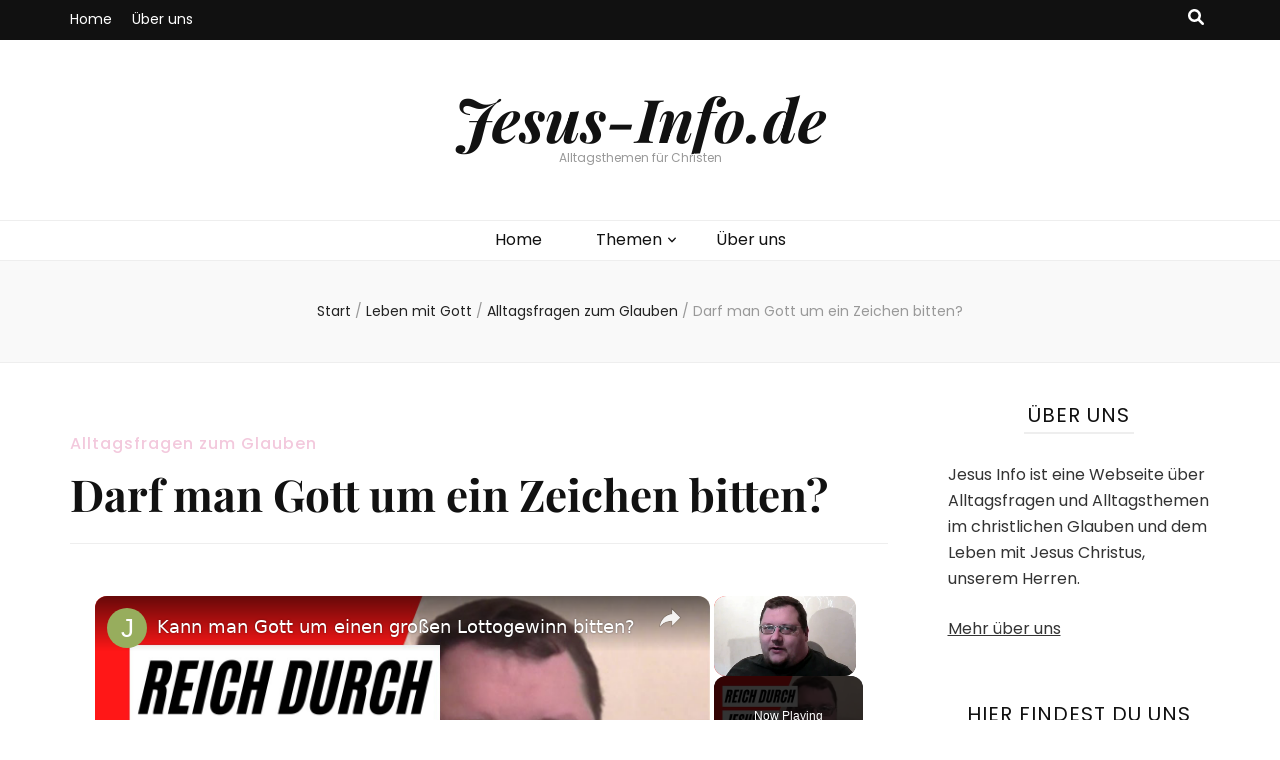

--- FILE ---
content_type: text/html; charset=UTF-8
request_url: https://www.jesus-info.de/darf-man-gott-um-ein-zeichen-bitten/
body_size: 19561
content:
    <!DOCTYPE html>
    <html lang="de" prefix="og: https://ogp.me/ns#">
    <head itemscope itemtype="http://schema.org/WebSite">

    <meta charset="UTF-8">
    <meta name="viewport" content="width=device-width, initial-scale=1">
    <link rel="profile" href="http://gmpg.org/xfn/11">
    <link rel="preload" href="https://www.jesus-info.de/wp-content/fonts/playfair-display/nuFiD-vYSZviVYUb_rj3ij__anPXDTzYgA.woff2" as="font" type="font/woff2" crossorigin><link rel="preload" href="https://www.jesus-info.de/wp-content/fonts/poppins/pxiByp8kv8JHgFVrLBT5Z1xlFQ.woff2" as="font" type="font/woff2" crossorigin>
<!-- Suchmaschinen-Optimierung durch Rank Math PRO - https://rankmath.com/ -->
<title>Darf man Gott um ein Zeichen bitten? - Jesus-Info.de</title>
<meta name="description" content="In diesem Artikel beschäftigen wir uns mit der Frage, ob man Gott um ein Zeichen bitten darf oder ob das von Gott nicht gerne gesehen wird. Ansonsten schauen wir uns allgemein mal die Gründe an warum oder warum nicht Gott um ein Zeichen bitten darf bzw. sollte. Doch das wichtigste zuerst:"/>
<meta name="robots" content="index, follow, max-snippet:-1, max-video-preview:-1, max-image-preview:large"/>
<link rel="canonical" href="https://www.jesus-info.de/darf-man-gott-um-ein-zeichen-bitten/" />
<meta property="og:locale" content="de_DE" />
<meta property="og:type" content="article" />
<meta property="og:title" content="Darf man Gott um ein Zeichen bitten? - Jesus-Info.de" />
<meta property="og:description" content="In diesem Artikel beschäftigen wir uns mit der Frage, ob man Gott um ein Zeichen bitten darf oder ob das von Gott nicht gerne gesehen wird. Ansonsten schauen wir uns allgemein mal die Gründe an warum oder warum nicht Gott um ein Zeichen bitten darf bzw. sollte. Doch das wichtigste zuerst:" />
<meta property="og:url" content="https://www.jesus-info.de/darf-man-gott-um-ein-zeichen-bitten/" />
<meta property="og:site_name" content="Jesus-Info.de" />
<meta property="article:tag" content="Zeichen" />
<meta property="article:section" content="Alltagsfragen zum Glauben" />
<meta property="og:updated_time" content="2023-12-28T21:55:01+01:00" />
<meta property="og:image" content="https://www.jesus-info.de/wp-content/uploads/clouds-g0abd4ab28_1280.jpg" />
<meta property="og:image:secure_url" content="https://www.jesus-info.de/wp-content/uploads/clouds-g0abd4ab28_1280.jpg" />
<meta property="og:image:width" content="1280" />
<meta property="og:image:height" content="799" />
<meta property="og:image:alt" content="Darf man Gott um ein Zeichen bitten?" />
<meta property="og:image:type" content="image/jpeg" />
<meta property="article:published_time" content="2022-03-27T14:57:30+02:00" />
<meta property="article:modified_time" content="2023-12-28T21:55:01+01:00" />
<meta name="twitter:card" content="summary_large_image" />
<meta name="twitter:title" content="Darf man Gott um ein Zeichen bitten? - Jesus-Info.de" />
<meta name="twitter:description" content="In diesem Artikel beschäftigen wir uns mit der Frage, ob man Gott um ein Zeichen bitten darf oder ob das von Gott nicht gerne gesehen wird. Ansonsten schauen wir uns allgemein mal die Gründe an warum oder warum nicht Gott um ein Zeichen bitten darf bzw. sollte. Doch das wichtigste zuerst:" />
<meta name="twitter:image" content="https://www.jesus-info.de/wp-content/uploads/clouds-g0abd4ab28_1280.jpg" />
<meta name="twitter:label1" content="Verfasst von" />
<meta name="twitter:data1" content="Alexander" />
<meta name="twitter:label2" content="Lesedauer" />
<meta name="twitter:data2" content="5 Minuten" />
<script type="application/ld+json" class="rank-math-schema">{"@context":"https://schema.org","@graph":[{"@type":["Person","Organization"],"@id":"https://www.jesus-info.de/#person","name":"Jesus-Info.de"},{"@type":"WebSite","@id":"https://www.jesus-info.de/#website","url":"https://www.jesus-info.de","name":"Jesus-Info.de","publisher":{"@id":"https://www.jesus-info.de/#person"},"inLanguage":"de"},{"@type":"ImageObject","@id":"https://www.jesus-info.de/wp-content/uploads/clouds-g0abd4ab28_1280.jpg","url":"https://www.jesus-info.de/wp-content/uploads/clouds-g0abd4ab28_1280.jpg","width":"1280","height":"799","inLanguage":"de"},{"@type":"WebPage","@id":"https://www.jesus-info.de/darf-man-gott-um-ein-zeichen-bitten/#webpage","url":"https://www.jesus-info.de/darf-man-gott-um-ein-zeichen-bitten/","name":"Darf man Gott um ein Zeichen bitten? - Jesus-Info.de","datePublished":"2022-03-27T14:57:30+02:00","dateModified":"2023-12-28T21:55:01+01:00","isPartOf":{"@id":"https://www.jesus-info.de/#website"},"primaryImageOfPage":{"@id":"https://www.jesus-info.de/wp-content/uploads/clouds-g0abd4ab28_1280.jpg"},"inLanguage":"de"},{"@type":"Person","@id":"https://www.jesus-info.de/author/admin/","name":"Alexander","url":"https://www.jesus-info.de/author/admin/","image":{"@type":"ImageObject","@id":"https://secure.gravatar.com/avatar/4e94face9a66e40ca74d0ffc2d1d1710c334360952919dd2ccc3c7c7fb205cb2?s=96&amp;d=mm&amp;r=g","url":"https://secure.gravatar.com/avatar/4e94face9a66e40ca74d0ffc2d1d1710c334360952919dd2ccc3c7c7fb205cb2?s=96&amp;d=mm&amp;r=g","caption":"Alexander","inLanguage":"de"}},{"@type":"BlogPosting","headline":"Darf man Gott um ein Zeichen bitten? - Jesus-Info.de","datePublished":"2022-03-27T14:57:30+02:00","dateModified":"2023-12-28T21:55:01+01:00","articleSection":"Alltagsfragen zum Glauben","author":{"@id":"https://www.jesus-info.de/author/admin/","name":"Alexander"},"publisher":{"@id":"https://www.jesus-info.de/#person"},"description":"In diesem Artikel besch\u00e4ftigen wir uns mit der Frage, ob man Gott um ein Zeichen bitten darf oder ob das von Gott nicht gerne gesehen wird. Ansonsten schauen wir uns allgemein mal die Gr\u00fcnde an warum oder warum nicht Gott um ein Zeichen bitten darf bzw. sollte. Doch das wichtigste zuerst:","name":"Darf man Gott um ein Zeichen bitten? - Jesus-Info.de","@id":"https://www.jesus-info.de/darf-man-gott-um-ein-zeichen-bitten/#richSnippet","isPartOf":{"@id":"https://www.jesus-info.de/darf-man-gott-um-ein-zeichen-bitten/#webpage"},"image":{"@id":"https://www.jesus-info.de/wp-content/uploads/clouds-g0abd4ab28_1280.jpg"},"inLanguage":"de","mainEntityOfPage":{"@id":"https://www.jesus-info.de/darf-man-gott-um-ein-zeichen-bitten/#webpage"}}]}</script>
<!-- /Rank Math WordPress SEO Plugin -->

<link rel='dns-prefetch' href='//ajax.googleapis.com' />
<link rel='dns-prefetch' href='//www.googletagmanager.com' />
<link rel='dns-prefetch' href='//fundingchoicesmessages.google.com' />
<link rel="alternate" title="oEmbed (JSON)" type="application/json+oembed" href="https://www.jesus-info.de/wp-json/oembed/1.0/embed?url=https%3A%2F%2Fwww.jesus-info.de%2Fdarf-man-gott-um-ein-zeichen-bitten%2F" />
<link rel="alternate" title="oEmbed (XML)" type="text/xml+oembed" href="https://www.jesus-info.de/wp-json/oembed/1.0/embed?url=https%3A%2F%2Fwww.jesus-info.de%2Fdarf-man-gott-um-ein-zeichen-bitten%2F&#038;format=xml" />
<script id="ezoic-wp-plugin-cmp" src="https://cmp.gatekeeperconsent.com/min.js" data-cfasync="false"></script>
<script id="ezoic-wp-plugin-gatekeeper" src="https://the.gatekeeperconsent.com/cmp.min.js" data-cfasync="false"></script>
<style id='wp-img-auto-sizes-contain-inline-css' type='text/css'>
img:is([sizes=auto i],[sizes^="auto," i]){contain-intrinsic-size:3000px 1500px}
/*# sourceURL=wp-img-auto-sizes-contain-inline-css */
</style>
<style id='wp-block-library-inline-css' type='text/css'>
:root{--wp-block-synced-color:#7a00df;--wp-block-synced-color--rgb:122,0,223;--wp-bound-block-color:var(--wp-block-synced-color);--wp-editor-canvas-background:#ddd;--wp-admin-theme-color:#007cba;--wp-admin-theme-color--rgb:0,124,186;--wp-admin-theme-color-darker-10:#006ba1;--wp-admin-theme-color-darker-10--rgb:0,107,160.5;--wp-admin-theme-color-darker-20:#005a87;--wp-admin-theme-color-darker-20--rgb:0,90,135;--wp-admin-border-width-focus:2px}@media (min-resolution:192dpi){:root{--wp-admin-border-width-focus:1.5px}}.wp-element-button{cursor:pointer}:root .has-very-light-gray-background-color{background-color:#eee}:root .has-very-dark-gray-background-color{background-color:#313131}:root .has-very-light-gray-color{color:#eee}:root .has-very-dark-gray-color{color:#313131}:root .has-vivid-green-cyan-to-vivid-cyan-blue-gradient-background{background:linear-gradient(135deg,#00d084,#0693e3)}:root .has-purple-crush-gradient-background{background:linear-gradient(135deg,#34e2e4,#4721fb 50%,#ab1dfe)}:root .has-hazy-dawn-gradient-background{background:linear-gradient(135deg,#faaca8,#dad0ec)}:root .has-subdued-olive-gradient-background{background:linear-gradient(135deg,#fafae1,#67a671)}:root .has-atomic-cream-gradient-background{background:linear-gradient(135deg,#fdd79a,#004a59)}:root .has-nightshade-gradient-background{background:linear-gradient(135deg,#330968,#31cdcf)}:root .has-midnight-gradient-background{background:linear-gradient(135deg,#020381,#2874fc)}:root{--wp--preset--font-size--normal:16px;--wp--preset--font-size--huge:42px}.has-regular-font-size{font-size:1em}.has-larger-font-size{font-size:2.625em}.has-normal-font-size{font-size:var(--wp--preset--font-size--normal)}.has-huge-font-size{font-size:var(--wp--preset--font-size--huge)}.has-text-align-center{text-align:center}.has-text-align-left{text-align:left}.has-text-align-right{text-align:right}.has-fit-text{white-space:nowrap!important}#end-resizable-editor-section{display:none}.aligncenter{clear:both}.items-justified-left{justify-content:flex-start}.items-justified-center{justify-content:center}.items-justified-right{justify-content:flex-end}.items-justified-space-between{justify-content:space-between}.screen-reader-text{border:0;clip-path:inset(50%);height:1px;margin:-1px;overflow:hidden;padding:0;position:absolute;width:1px;word-wrap:normal!important}.screen-reader-text:focus{background-color:#ddd;clip-path:none;color:#444;display:block;font-size:1em;height:auto;left:5px;line-height:normal;padding:15px 23px 14px;text-decoration:none;top:5px;width:auto;z-index:100000}html :where(.has-border-color){border-style:solid}html :where([style*=border-top-color]){border-top-style:solid}html :where([style*=border-right-color]){border-right-style:solid}html :where([style*=border-bottom-color]){border-bottom-style:solid}html :where([style*=border-left-color]){border-left-style:solid}html :where([style*=border-width]){border-style:solid}html :where([style*=border-top-width]){border-top-style:solid}html :where([style*=border-right-width]){border-right-style:solid}html :where([style*=border-bottom-width]){border-bottom-style:solid}html :where([style*=border-left-width]){border-left-style:solid}html :where(img[class*=wp-image-]){height:auto;max-width:100%}:where(figure){margin:0 0 1em}html :where(.is-position-sticky){--wp-admin--admin-bar--position-offset:var(--wp-admin--admin-bar--height,0px)}@media screen and (max-width:600px){html :where(.is-position-sticky){--wp-admin--admin-bar--position-offset:0px}}

/*# sourceURL=wp-block-library-inline-css */
</style><style id='wp-block-heading-inline-css' type='text/css'>
h1:where(.wp-block-heading).has-background,h2:where(.wp-block-heading).has-background,h3:where(.wp-block-heading).has-background,h4:where(.wp-block-heading).has-background,h5:where(.wp-block-heading).has-background,h6:where(.wp-block-heading).has-background{padding:1.25em 2.375em}h1.has-text-align-left[style*=writing-mode]:where([style*=vertical-lr]),h1.has-text-align-right[style*=writing-mode]:where([style*=vertical-rl]),h2.has-text-align-left[style*=writing-mode]:where([style*=vertical-lr]),h2.has-text-align-right[style*=writing-mode]:where([style*=vertical-rl]),h3.has-text-align-left[style*=writing-mode]:where([style*=vertical-lr]),h3.has-text-align-right[style*=writing-mode]:where([style*=vertical-rl]),h4.has-text-align-left[style*=writing-mode]:where([style*=vertical-lr]),h4.has-text-align-right[style*=writing-mode]:where([style*=vertical-rl]),h5.has-text-align-left[style*=writing-mode]:where([style*=vertical-lr]),h5.has-text-align-right[style*=writing-mode]:where([style*=vertical-rl]),h6.has-text-align-left[style*=writing-mode]:where([style*=vertical-lr]),h6.has-text-align-right[style*=writing-mode]:where([style*=vertical-rl]){rotate:180deg}
/*# sourceURL=https://www.jesus-info.de/wp-includes/blocks/heading/style.min.css */
</style>
<style id='wp-block-paragraph-inline-css' type='text/css'>
.is-small-text{font-size:.875em}.is-regular-text{font-size:1em}.is-large-text{font-size:2.25em}.is-larger-text{font-size:3em}.has-drop-cap:not(:focus):first-letter{float:left;font-size:8.4em;font-style:normal;font-weight:100;line-height:.68;margin:.05em .1em 0 0;text-transform:uppercase}body.rtl .has-drop-cap:not(:focus):first-letter{float:none;margin-left:.1em}p.has-drop-cap.has-background{overflow:hidden}:root :where(p.has-background){padding:1.25em 2.375em}:where(p.has-text-color:not(.has-link-color)) a{color:inherit}p.has-text-align-left[style*="writing-mode:vertical-lr"],p.has-text-align-right[style*="writing-mode:vertical-rl"]{rotate:180deg}
/*# sourceURL=https://www.jesus-info.de/wp-includes/blocks/paragraph/style.min.css */
</style>
<style id='global-styles-inline-css' type='text/css'>
:root{--wp--preset--aspect-ratio--square: 1;--wp--preset--aspect-ratio--4-3: 4/3;--wp--preset--aspect-ratio--3-4: 3/4;--wp--preset--aspect-ratio--3-2: 3/2;--wp--preset--aspect-ratio--2-3: 2/3;--wp--preset--aspect-ratio--16-9: 16/9;--wp--preset--aspect-ratio--9-16: 9/16;--wp--preset--color--black: #000000;--wp--preset--color--cyan-bluish-gray: #abb8c3;--wp--preset--color--white: #ffffff;--wp--preset--color--pale-pink: #f78da7;--wp--preset--color--vivid-red: #cf2e2e;--wp--preset--color--luminous-vivid-orange: #ff6900;--wp--preset--color--luminous-vivid-amber: #fcb900;--wp--preset--color--light-green-cyan: #7bdcb5;--wp--preset--color--vivid-green-cyan: #00d084;--wp--preset--color--pale-cyan-blue: #8ed1fc;--wp--preset--color--vivid-cyan-blue: #0693e3;--wp--preset--color--vivid-purple: #9b51e0;--wp--preset--gradient--vivid-cyan-blue-to-vivid-purple: linear-gradient(135deg,rgb(6,147,227) 0%,rgb(155,81,224) 100%);--wp--preset--gradient--light-green-cyan-to-vivid-green-cyan: linear-gradient(135deg,rgb(122,220,180) 0%,rgb(0,208,130) 100%);--wp--preset--gradient--luminous-vivid-amber-to-luminous-vivid-orange: linear-gradient(135deg,rgb(252,185,0) 0%,rgb(255,105,0) 100%);--wp--preset--gradient--luminous-vivid-orange-to-vivid-red: linear-gradient(135deg,rgb(255,105,0) 0%,rgb(207,46,46) 100%);--wp--preset--gradient--very-light-gray-to-cyan-bluish-gray: linear-gradient(135deg,rgb(238,238,238) 0%,rgb(169,184,195) 100%);--wp--preset--gradient--cool-to-warm-spectrum: linear-gradient(135deg,rgb(74,234,220) 0%,rgb(151,120,209) 20%,rgb(207,42,186) 40%,rgb(238,44,130) 60%,rgb(251,105,98) 80%,rgb(254,248,76) 100%);--wp--preset--gradient--blush-light-purple: linear-gradient(135deg,rgb(255,206,236) 0%,rgb(152,150,240) 100%);--wp--preset--gradient--blush-bordeaux: linear-gradient(135deg,rgb(254,205,165) 0%,rgb(254,45,45) 50%,rgb(107,0,62) 100%);--wp--preset--gradient--luminous-dusk: linear-gradient(135deg,rgb(255,203,112) 0%,rgb(199,81,192) 50%,rgb(65,88,208) 100%);--wp--preset--gradient--pale-ocean: linear-gradient(135deg,rgb(255,245,203) 0%,rgb(182,227,212) 50%,rgb(51,167,181) 100%);--wp--preset--gradient--electric-grass: linear-gradient(135deg,rgb(202,248,128) 0%,rgb(113,206,126) 100%);--wp--preset--gradient--midnight: linear-gradient(135deg,rgb(2,3,129) 0%,rgb(40,116,252) 100%);--wp--preset--font-size--small: 13px;--wp--preset--font-size--medium: 20px;--wp--preset--font-size--large: 36px;--wp--preset--font-size--x-large: 42px;--wp--preset--spacing--20: 0.44rem;--wp--preset--spacing--30: 0.67rem;--wp--preset--spacing--40: 1rem;--wp--preset--spacing--50: 1.5rem;--wp--preset--spacing--60: 2.25rem;--wp--preset--spacing--70: 3.38rem;--wp--preset--spacing--80: 5.06rem;--wp--preset--shadow--natural: 6px 6px 9px rgba(0, 0, 0, 0.2);--wp--preset--shadow--deep: 12px 12px 50px rgba(0, 0, 0, 0.4);--wp--preset--shadow--sharp: 6px 6px 0px rgba(0, 0, 0, 0.2);--wp--preset--shadow--outlined: 6px 6px 0px -3px rgb(255, 255, 255), 6px 6px rgb(0, 0, 0);--wp--preset--shadow--crisp: 6px 6px 0px rgb(0, 0, 0);}:where(.is-layout-flex){gap: 0.5em;}:where(.is-layout-grid){gap: 0.5em;}body .is-layout-flex{display: flex;}.is-layout-flex{flex-wrap: wrap;align-items: center;}.is-layout-flex > :is(*, div){margin: 0;}body .is-layout-grid{display: grid;}.is-layout-grid > :is(*, div){margin: 0;}:where(.wp-block-columns.is-layout-flex){gap: 2em;}:where(.wp-block-columns.is-layout-grid){gap: 2em;}:where(.wp-block-post-template.is-layout-flex){gap: 1.25em;}:where(.wp-block-post-template.is-layout-grid){gap: 1.25em;}.has-black-color{color: var(--wp--preset--color--black) !important;}.has-cyan-bluish-gray-color{color: var(--wp--preset--color--cyan-bluish-gray) !important;}.has-white-color{color: var(--wp--preset--color--white) !important;}.has-pale-pink-color{color: var(--wp--preset--color--pale-pink) !important;}.has-vivid-red-color{color: var(--wp--preset--color--vivid-red) !important;}.has-luminous-vivid-orange-color{color: var(--wp--preset--color--luminous-vivid-orange) !important;}.has-luminous-vivid-amber-color{color: var(--wp--preset--color--luminous-vivid-amber) !important;}.has-light-green-cyan-color{color: var(--wp--preset--color--light-green-cyan) !important;}.has-vivid-green-cyan-color{color: var(--wp--preset--color--vivid-green-cyan) !important;}.has-pale-cyan-blue-color{color: var(--wp--preset--color--pale-cyan-blue) !important;}.has-vivid-cyan-blue-color{color: var(--wp--preset--color--vivid-cyan-blue) !important;}.has-vivid-purple-color{color: var(--wp--preset--color--vivid-purple) !important;}.has-black-background-color{background-color: var(--wp--preset--color--black) !important;}.has-cyan-bluish-gray-background-color{background-color: var(--wp--preset--color--cyan-bluish-gray) !important;}.has-white-background-color{background-color: var(--wp--preset--color--white) !important;}.has-pale-pink-background-color{background-color: var(--wp--preset--color--pale-pink) !important;}.has-vivid-red-background-color{background-color: var(--wp--preset--color--vivid-red) !important;}.has-luminous-vivid-orange-background-color{background-color: var(--wp--preset--color--luminous-vivid-orange) !important;}.has-luminous-vivid-amber-background-color{background-color: var(--wp--preset--color--luminous-vivid-amber) !important;}.has-light-green-cyan-background-color{background-color: var(--wp--preset--color--light-green-cyan) !important;}.has-vivid-green-cyan-background-color{background-color: var(--wp--preset--color--vivid-green-cyan) !important;}.has-pale-cyan-blue-background-color{background-color: var(--wp--preset--color--pale-cyan-blue) !important;}.has-vivid-cyan-blue-background-color{background-color: var(--wp--preset--color--vivid-cyan-blue) !important;}.has-vivid-purple-background-color{background-color: var(--wp--preset--color--vivid-purple) !important;}.has-black-border-color{border-color: var(--wp--preset--color--black) !important;}.has-cyan-bluish-gray-border-color{border-color: var(--wp--preset--color--cyan-bluish-gray) !important;}.has-white-border-color{border-color: var(--wp--preset--color--white) !important;}.has-pale-pink-border-color{border-color: var(--wp--preset--color--pale-pink) !important;}.has-vivid-red-border-color{border-color: var(--wp--preset--color--vivid-red) !important;}.has-luminous-vivid-orange-border-color{border-color: var(--wp--preset--color--luminous-vivid-orange) !important;}.has-luminous-vivid-amber-border-color{border-color: var(--wp--preset--color--luminous-vivid-amber) !important;}.has-light-green-cyan-border-color{border-color: var(--wp--preset--color--light-green-cyan) !important;}.has-vivid-green-cyan-border-color{border-color: var(--wp--preset--color--vivid-green-cyan) !important;}.has-pale-cyan-blue-border-color{border-color: var(--wp--preset--color--pale-cyan-blue) !important;}.has-vivid-cyan-blue-border-color{border-color: var(--wp--preset--color--vivid-cyan-blue) !important;}.has-vivid-purple-border-color{border-color: var(--wp--preset--color--vivid-purple) !important;}.has-vivid-cyan-blue-to-vivid-purple-gradient-background{background: var(--wp--preset--gradient--vivid-cyan-blue-to-vivid-purple) !important;}.has-light-green-cyan-to-vivid-green-cyan-gradient-background{background: var(--wp--preset--gradient--light-green-cyan-to-vivid-green-cyan) !important;}.has-luminous-vivid-amber-to-luminous-vivid-orange-gradient-background{background: var(--wp--preset--gradient--luminous-vivid-amber-to-luminous-vivid-orange) !important;}.has-luminous-vivid-orange-to-vivid-red-gradient-background{background: var(--wp--preset--gradient--luminous-vivid-orange-to-vivid-red) !important;}.has-very-light-gray-to-cyan-bluish-gray-gradient-background{background: var(--wp--preset--gradient--very-light-gray-to-cyan-bluish-gray) !important;}.has-cool-to-warm-spectrum-gradient-background{background: var(--wp--preset--gradient--cool-to-warm-spectrum) !important;}.has-blush-light-purple-gradient-background{background: var(--wp--preset--gradient--blush-light-purple) !important;}.has-blush-bordeaux-gradient-background{background: var(--wp--preset--gradient--blush-bordeaux) !important;}.has-luminous-dusk-gradient-background{background: var(--wp--preset--gradient--luminous-dusk) !important;}.has-pale-ocean-gradient-background{background: var(--wp--preset--gradient--pale-ocean) !important;}.has-electric-grass-gradient-background{background: var(--wp--preset--gradient--electric-grass) !important;}.has-midnight-gradient-background{background: var(--wp--preset--gradient--midnight) !important;}.has-small-font-size{font-size: var(--wp--preset--font-size--small) !important;}.has-medium-font-size{font-size: var(--wp--preset--font-size--medium) !important;}.has-large-font-size{font-size: var(--wp--preset--font-size--large) !important;}.has-x-large-font-size{font-size: var(--wp--preset--font-size--x-large) !important;}
/*# sourceURL=global-styles-inline-css */
</style>

<style id='classic-theme-styles-inline-css' type='text/css'>
/*! This file is auto-generated */
.wp-block-button__link{color:#fff;background-color:#32373c;border-radius:9999px;box-shadow:none;text-decoration:none;padding:calc(.667em + 2px) calc(1.333em + 2px);font-size:1.125em}.wp-block-file__button{background:#32373c;color:#fff;text-decoration:none}
/*# sourceURL=/wp-includes/css/classic-themes.min.css */
</style>
<link rel='stylesheet' id='magic-liquidizer-table-style-css' href='//www.jesus-info.de/wp-content/plugins/magic-liquidizer-responsive-table/idcss/ml-responsive-table.css?ver=2.0.3' type='text/css' media='all' />
<link rel='stylesheet' id='ez-toc-css' href='//www.jesus-info.de/wp-content/plugins/easy-table-of-contents/assets/css/screen.min.css?ver=2.0.80' type='text/css' media='all' />
<style id='ez-toc-inline-css' type='text/css'>
div#ez-toc-container .ez-toc-title {font-size: 120%;}div#ez-toc-container .ez-toc-title {font-weight: 500;}div#ez-toc-container ul li , div#ez-toc-container ul li a {font-size: 95%;}div#ez-toc-container ul li , div#ez-toc-container ul li a {font-weight: 500;}div#ez-toc-container nav ul ul li {font-size: 90%;}.ez-toc-box-title {font-weight: bold; margin-bottom: 10px; text-align: center; text-transform: uppercase; letter-spacing: 1px; color: #666; padding-bottom: 5px;position:absolute;top:-4%;left:5%;background-color: inherit;transition: top 0.3s ease;}.ez-toc-box-title.toc-closed {top:-25%;}
.ez-toc-container-direction {direction: ltr;}.ez-toc-counter ul {direction: ltr;counter-reset: item ;}.ez-toc-counter nav ul li a::before {content: counter(item, disclosure-closed) '  ';margin-right: .2em; counter-increment: item;flex-grow: 0;flex-shrink: 0;float: left; }.ez-toc-widget-direction {direction: ltr;}.ez-toc-widget-container ul {direction: ltr;counter-reset: item ;}.ez-toc-widget-container nav ul li a::before {content: counter(item, disclosure-closed) '  ';margin-right: .2em; counter-increment: item;flex-grow: 0;flex-shrink: 0;float: left; }
/*# sourceURL=ez-toc-inline-css */
</style>
<link rel='stylesheet' id='owl-carousel-css' href='//www.jesus-info.de/wp-content/themes/blossom-feminine/css/owl.carousel.min.css?ver=2.2.1' type='text/css' media='all' />
<link rel='stylesheet' id='animate-css' href='//www.jesus-info.de/wp-content/themes/blossom-feminine/css/animate.min.css?ver=3.5.2' type='text/css' media='all' />
<link rel='stylesheet' id='blossom-feminine-google-fonts-css' href='//www.jesus-info.de/wp-content/fonts/2679e4a5134dfcfa9db06066a3c765c2.css' type='text/css' media='all' />
<link rel='stylesheet' id='blossom-feminine-style-css' href='//www.jesus-info.de/wp-content/themes/blossom-feminine/style.css?ver=1.5.2' type='text/css' media='all' />
<link rel='stylesheet' id='__EPYT__style-css' href='//www.jesus-info.de/wp-content/plugins/youtube-embed-plus/styles/ytprefs.min.css?ver=14.2.4' type='text/css' media='all' />
<style id='__EPYT__style-inline-css' type='text/css'>

                .epyt-gallery-thumb {
                        width: 33.333%;
                }
                
/*# sourceURL=__EPYT__style-inline-css */
</style>
<script type="text/javascript" src="//ajax.googleapis.com/ajax/libs/jquery/3.4.1/jquery.min.js" id="jquery-js"></script>
<script type="text/javascript" src="//www.jesus-info.de/wp-content/plugins/magic-liquidizer-responsive-table/idjs/ml.responsive.table.min.js?ver=2.0.3" id="magic-liquidizer-table-js"></script>
<script type="text/javascript" id="__ytprefs__-js-extra">
/* <![CDATA[ */
var _EPYT_ = {"ajaxurl":"https://www.jesus-info.de/wp-admin/admin-ajax.php","security":"4a7c654436","gallery_scrolloffset":"20","eppathtoscripts":"https://www.jesus-info.de/wp-content/plugins/youtube-embed-plus/scripts/","eppath":"https://www.jesus-info.de/wp-content/plugins/youtube-embed-plus/","epresponsiveselector":"[\"iframe.__youtube_prefs_widget__\"]","epdovol":"1","version":"14.2.4","evselector":"iframe.__youtube_prefs__[src], iframe[src*=\"youtube.com/embed/\"], iframe[src*=\"youtube-nocookie.com/embed/\"]","ajax_compat":"","maxres_facade":"eager","ytapi_load":"light","pause_others":"","stopMobileBuffer":"1","facade_mode":"","not_live_on_channel":""};
//# sourceURL=__ytprefs__-js-extra
/* ]]> */
</script>
<script type="text/javascript" src="//www.jesus-info.de/wp-content/plugins/youtube-embed-plus/scripts/ytprefs.min.js?ver=14.2.4" id="__ytprefs__-js"></script>
<script type="text/javascript" src="//www.jesus-info.de/wp-content/plugins/youtube-embed-plus/scripts/jquery.cookie.min.js?ver=14.2.4" id="__jquery_cookie__-js"></script>
<link rel="https://api.w.org/" href="https://www.jesus-info.de/wp-json/" /><link rel="alternate" title="JSON" type="application/json" href="https://www.jesus-info.de/wp-json/wp/v2/posts/14760" /><style type="text/css">.aawp .aawp-tb__row--highlight{background-color:#256aaf;}.aawp .aawp-tb__row--highlight{color:#fff;}.aawp .aawp-tb__row--highlight a{color:#fff;}</style><script id="ezoic-wp-plugin-js" async src="//www.ezojs.com/ezoic/sa.min.js"></script>
<script data-ezoic="1">window.ezstandalone = window.ezstandalone || {};ezstandalone.cmd = ezstandalone.cmd || [];</script>
<meta name="generator" content="Site Kit by Google 1.171.0" /><link rel="apple-touch-icon" sizes="180x180" href="/apple-touch-icon.png">
<link rel="icon" href="/favicon.ico">
<link rel="icon" type="image/png" sizes="32x32" href="/favicon-32x32.png">
<link rel="icon" type="image/png" sizes="16x16" href="/favicon-16x16.png">
<link rel="manifest" href="/site.webmanifest">
<link rel="mask-icon" href="/safari-pinned-tab.svg" color="#5bbad5">
<meta name="msapplication-TileColor" content="#da532c">
<meta name="theme-color" content="#ffffff">
<!-- Durch Site Kit hinzugefügte Google AdSense Metatags -->
<meta name="google-adsense-platform-account" content="ca-host-pub-2644536267352236">
<meta name="google-adsense-platform-domain" content="sitekit.withgoogle.com">
<!-- Beende durch Site Kit hinzugefügte Google AdSense Metatags -->
<link rel="icon" href="https://www.jesus-info.de/wp-content/uploads/cropped-jikreuz-144px.jpg"><meta name="category" content="Alltagsfragen zum Glauben">
<!-- Von Site Kit hinzugefügtes Google-Tag-Manager-Snippet -->
<script type="text/javascript">
/* <![CDATA[ */

			( function( w, d, s, l, i ) {
				w[l] = w[l] || [];
				w[l].push( {'gtm.start': new Date().getTime(), event: 'gtm.js'} );
				var f = d.getElementsByTagName( s )[0],
					j = d.createElement( s ), dl = l != 'dataLayer' ? '&l=' + l : '';
				j.async = true;
				j.src = 'https://www.googletagmanager.com/gtm.js?id=' + i + dl;
				f.parentNode.insertBefore( j, f );
			} )( window, document, 'script', 'dataLayer', 'GTM-ND3C9MP' );
			
/* ]]> */
</script>

<!-- Ende des von Site Kit hinzugefügten Google-Tag-Manager-Snippets -->
<style type='text/css' media='all'>     
    .content-newsletter .blossomthemes-email-newsletter-wrapper.bg-img:after,
    .widget_blossomthemes_email_newsletter_widget .blossomthemes-email-newsletter-wrapper:after{
        background: rgba(243, 201, 221, 0.8);    }
    
    /* primary color */
    a{
    	color: #f3c9dd;
    }
    
    a:hover, a:focus {
    	color: #f3c9dd;
    }

    .secondary-nav ul li a:hover,
    .secondary-nav ul li:hover > a,
    .secondary-nav .current_page_item > a,
    .secondary-nav .current-menu-item > a,
    .secondary-nav .current_page_ancestor > a,
    .secondary-nav .current-menu-ancestor > a,
    .secondary-nav ul li a:focus, 
    .secondary-nav ul li:focus > a, 
    .header-t .social-networks li a:hover,
    .header-t .social-networks li a:focus, 
    .main-navigation ul li a:hover,
    .main-navigation ul li:hover > a,
    .main-navigation .current_page_item > a,
    .main-navigation .current-menu-item > a,
    .main-navigation .current_page_ancestor > a,
    .main-navigation .current-menu-ancestor > a,
    .main-navigation ul li a:focus, 
    .main-navigation ul li:focus > a, 
    .banner .banner-text .cat-links a:hover,
    .banner .banner-text .cat-links a:focus, 
    .banner .banner-text .title a:hover,
    .banner .banner-text .title a:focus, 
    #primary .post .text-holder .entry-header .entry-title a:hover,
     #primary .post .text-holder .entry-header .entry-title a:focus, 
     .archive .blossom-portfolio .entry-header .entry-title a:hover, 
     .archive .blossom-portfolio .entry-header .entry-title a:focus, 
    .widget ul li a:hover,
 .widget ul li a:focus,
    .site-footer .widget ul li a:hover,
 .site-footer .widget ul li a:focus,
    .related-post .post .text-holder .cat-links a:hover,
 .related-post .post .text-holder .cat-links a:focus,
 .related-post .post .text-holder .entry-title a:hover,
 .related-post .post .text-holder .entry-title a:focus,
    .comments-area .comment-body .comment-metadata a:hover,
 .comments-area .comment-body .comment-metadata a:focus,
    .search #primary .search-post .text-holder .entry-header .entry-title a:hover,
 .search #primary .search-post .text-holder .entry-header .entry-title a:focus,
    .site-title a:hover, .site-title a:focus, 
    .widget_bttk_popular_post ul li .entry-header .entry-meta a:hover,
 .widget_bttk_popular_post ul li .entry-header .entry-meta a:focus,
 .widget_bttk_pro_recent_post ul li .entry-header .entry-meta a:hover,
 .widget_bttk_pro_recent_post ul li .entry-header .entry-meta a:focus,
    .widget_bttk_popular_post .style-two li .entry-header .cat-links a,
    .widget_bttk_pro_recent_post .style-two li .entry-header .cat-links a,
    .widget_bttk_popular_post .style-three li .entry-header .cat-links a,
    .widget_bttk_pro_recent_post .style-three li .entry-header .cat-links a,
    .site-footer .widget_bttk_posts_category_slider_widget .carousel-title .title a:hover,
 .site-footer .widget_bttk_posts_category_slider_widget .carousel-title .title a:focus,
    .portfolio-sorting .button:hover,
 .portfolio-sorting .button:focus,
    .portfolio-sorting .button.is-checked,
    .portfolio-item .portfolio-img-title a:hover,
 .portfolio-item .portfolio-img-title a:focus,
    .portfolio-item .portfolio-cat a:hover,
 .portfolio-item .portfolio-cat a:focus,
    .entry-header .portfolio-cat a:hover,
 .entry-header .portfolio-cat a:focus, 
    .widget ul li a:hover, .widget ul li a:focus, 
    .widget_bttk_posts_category_slider_widget .carousel-title .title a:hover, 
    .widget_bttk_posts_category_slider_widget .carousel-title .title a:focus, 
    .widget_bttk_popular_post ul li .entry-header .entry-meta a:hover, 
    .widget_bttk_popular_post ul li .entry-header .entry-meta a:focus, 
    .widget_bttk_pro_recent_post ul li .entry-header .entry-meta a:hover, 
    .widget_bttk_pro_recent_post ul li .entry-header .entry-meta a:focus, 
    #primary .post .text-holder .entry-footer .share .social-networks li a:hover,
 #primary .post .text-holder .entry-footer .share .social-networks li a:focus, 
 .author-section .text-holder .social-networks li a:hover,
 .author-section .text-holder .social-networks li a:focus, 
 .comments-area .comment-body .fn a:hover,
 .comments-area .comment-body .fn a:focus, 
 .archive #primary .post .text-holder .entry-header .top .share .social-networks li a:hover,
    .archive #primary .post .text-holder .entry-header .top .share .social-networks li a:focus,
    .widget_rss .widget-title a:hover,
.widget_rss .widget-title a:focus, 
.search #primary .search-post .text-holder .entry-header .top .share .social-networks li a:hover,
 .search #primary .search-post .text-holder .entry-header .top .share .social-networks li a:focus, 
 .submenu-toggle:hover, 
    .submenu-toggle:focus,
    .entry-content a:hover,
   .entry-summary a:hover,
   .page-content a:hover,
   .comment-content a:hover,
   .widget .textwidget a:hover{
        color: #f3c9dd;
    }

    .category-section .col .img-holder .text-holder,
    .pagination a{
        border-color: #f3c9dd;
    }

    .category-section .col .img-holder .text-holder span,
    #primary .post .text-holder .entry-footer .btn-readmore:hover,
    #primary .post .text-holder .entry-footer .btn-readmore:focus, 
    .pagination a:hover,
    .pagination a:focus,
    .widget_calendar caption,
    .widget_calendar table tbody td a,
    .widget_tag_cloud .tagcloud a:hover,
 .widget_tag_cloud .tagcloud a:focus,
    #blossom-top,
    .single #primary .post .entry-footer .tags a:hover,
    .single #primary .post .entry-footer .tags a:focus, 
    .error-holder .page-content a:hover,
 .error-holder .page-content a:focus,
    .widget_bttk_author_bio .readmore:hover,
 .widget_bttk_author_bio .readmore:focus,
    .widget_bttk_image_text_widget ul li .btn-readmore:hover,
 .widget_bttk_image_text_widget ul li .btn-readmore:focus,
    .widget_bttk_custom_categories ul li a:hover .post-count,
 .widget_bttk_custom_categories ul li a:hover:focus .post-count,
    .content-instagram ul li .instagram-meta .like,
    .content-instagram ul li .instagram-meta .comment,
    #secondary .widget_blossomtheme_featured_page_widget .text-holder .btn-readmore:hover,
 #secondary .widget_blossomtheme_featured_page_widget .text-holder .btn-readmore:focus,
    #secondary .widget_blossomtheme_companion_cta_widget .btn-cta:hover,
 #secondary .widget_blossomtheme_companion_cta_widget .btn-cta:focus,
    #secondary .widget_bttk_icon_text_widget .text-holder .btn-readmore:hover,
 #secondary .widget_bttk_icon_text_widget .text-holder .btn-readmore:focus,
    .site-footer .widget_blossomtheme_companion_cta_widget .btn-cta:hover,
 .site-footer .widget_blossomtheme_companion_cta_widget .btn-cta:focus,
    .site-footer .widget_blossomtheme_featured_page_widget .text-holder .btn-readmore:hover,
 .site-footer .widget_blossomtheme_featured_page_widget .text-holder .btn-readmore:focus,
    .site-footer .widget_bttk_icon_text_widget .text-holder .btn-readmore:hover,
 .site-footer .widget_bttk_icon_text_widget .text-holder .btn-readmore:focus, 
    .widget_bttk_social_links ul li a:hover, 
    .widget_bttk_social_links ul li a:focus, 
    .widget_bttk_posts_category_slider_widget .owl-theme .owl-prev:hover,
 .widget_bttk_posts_category_slider_widget .owl-theme .owl-prev:focus,
 .widget_bttk_posts_category_slider_widget .owl-theme .owl-next:hover,
 .widget_bttk_posts_category_slider_widget .owl-theme .owl-next:focus{
        background: #f3c9dd;
    }

    .pagination .current,
    .post-navigation .nav-links .nav-previous a:hover,
    .post-navigation .nav-links .nav-next a:hover, 
 .post-navigation .nav-links .nav-previous a:focus,
 .post-navigation .nav-links .nav-next a:focus{
        background: #f3c9dd;
        border-color: #f3c9dd;
    }

    #primary .post .entry-content blockquote,
    #primary .page .entry-content blockquote{
        border-bottom-color: #f3c9dd;
        border-top-color: #f3c9dd;
    }

    #primary .post .entry-content .pull-left,
    #primary .page .entry-content .pull-left,
    #primary .post .entry-content .pull-right,
    #primary .page .entry-content .pull-right{border-left-color: #f3c9dd;}

    .error-holder .page-content h2{
        text-shadow: 6px 6px 0 #f3c9dd;
    }

    
    body,
    button,
    input,
    select,
    optgroup,
    textarea{
        font-family : Poppins;
        font-size   : 16px;
    }

    #primary .post .entry-content blockquote cite,
    #primary .page .entry-content blockquote cite {
        font-family : Poppins;
    }

    .banner .banner-text .title,
    #primary .sticky .text-holder .entry-header .entry-title,
    #primary .post .text-holder .entry-header .entry-title,
    .author-section .text-holder .title,
    .post-navigation .nav-links .nav-previous .post-title,
    .post-navigation .nav-links .nav-next .post-title,
    .related-post .post .text-holder .entry-title,
    .comments-area .comments-title,
    .comments-area .comment-body .fn,
    .comments-area .comment-reply-title,
    .page-header .page-title,
    #primary .post .entry-content blockquote,
    #primary .page .entry-content blockquote,
    #primary .post .entry-content .pull-left,
    #primary .page .entry-content .pull-left,
    #primary .post .entry-content .pull-right,
    #primary .page .entry-content .pull-right,
    #primary .post .entry-content h1,
    #primary .page .entry-content h1,
    #primary .post .entry-content h2,
    #primary .page .entry-content h2,
    #primary .post .entry-content h3,
    #primary .page .entry-content h3,
    #primary .post .entry-content h4,
    #primary .page .entry-content h4,
    #primary .post .entry-content h5,
    #primary .page .entry-content h5,
    #primary .post .entry-content h6,
    #primary .page .entry-content h6,
    .search #primary .search-post .text-holder .entry-header .entry-title,
    .error-holder .page-content h2,
    .widget_bttk_author_bio .title-holder,
    .widget_bttk_popular_post ul li .entry-header .entry-title,
    .widget_bttk_pro_recent_post ul li .entry-header .entry-title,
    .widget_bttk_posts_category_slider_widget .carousel-title .title,
    .content-newsletter .blossomthemes-email-newsletter-wrapper .text-holder h3,
    .widget_blossomthemes_email_newsletter_widget .blossomthemes-email-newsletter-wrapper .text-holder h3,
    #secondary .widget_bttk_testimonial_widget .text-holder .name,
    #secondary .widget_bttk_description_widget .text-holder .name,
    .site-footer .widget_bttk_description_widget .text-holder .name,
    .site-footer .widget_bttk_testimonial_widget .text-holder .name,
    .portfolio-text-holder .portfolio-img-title,
    .portfolio-holder .entry-header .entry-title,
    .single-blossom-portfolio .post-navigation .nav-previous a,
    .single-blossom-portfolio .post-navigation .nav-next a,
    .related-portfolio-title{
        font-family: Playfair Display;
    }

    .site-title{
        font-size   : 60px;
        font-family : Playfair Display;
        font-weight : 700;
        font-style  : italic;
    }
    
               
    </style>		<style type="text/css" id="wp-custom-css">
			.entry-content blockquote cite{
	display: block;
}

.ez-rail-close{
	display: none;
}

a[href*="amzn.to"]:after,
a[href*="amazon.de"]:after
{
	content: "*";
}

.backlinkshider,
.backlinkshider a{
	color: white !important;
}

.wp-block-pullquote{
	padding: 0px;
}


img[src*="vgwort.de"]
{
	float: left;
}		</style>
		
</head>

<body class="wp-singular post-template-default single single-post postid-14760 single-format-standard wp-theme-blossom-feminine aawp-custom underline rightsidebar" itemscope itemtype="http://schema.org/WebPage">
	
		<!-- Von Site Kit hinzugefügtes Google-Tag-Manager-(noscript)-Snippet -->
		<noscript>
			<iframe src="https://www.googletagmanager.com/ns.html?id=GTM-ND3C9MP" height="0" width="0" style="display:none;visibility:hidden"></iframe>
		</noscript>
		<!-- Ende des von Site Kit hinzugefügten Google-Tag-Manager-(noscript)-Snippets -->
		    <div id="page" class="site"><a aria-label="Zum Inhalt springen" class="skip-link" href="#content">Zum Inhalt springen</a>
        <header id="masthead" class="site-header" itemscope itemtype="http://schema.org/WPHeader">
    
		<div class="header-t">
			<div class="container">

                				    <button aria-label="sekundärer Menüumschalt-Button" id="secondary-toggle-button" data-toggle-target=".menu-modal" data-toggle-body-class="showing-menu-modal" aria-expanded="false" data-set-focus=".close-nav-toggle"><i class="fa fa-bars"></i></button>	
                
                <nav id="secondary-navigation" class="secondary-nav" itemscope itemtype="http://schema.org/SiteNavigationElement">
                    <div class="secondary-menu-list menu-modal cover-modal" data-modal-target-string=".menu-modal">
                        <button class="close close-nav-toggle" data-toggle-target=".menu-modal" data-toggle-body-class="showing-menu-modal" aria-expanded="false" data-set-focus=".menu-modal">
                            <span class="toggle-bar"></span>
                            <span class="toggle-bar"></span>
                        </button>
                        <div class="mobile-menu" aria-label="Mobilgerät">
                			<div class="menu-main-menu-container"><ul id="secondary-menu" class="menu-modal"><li id="menu-item-314" class="menu-item menu-item-type-custom menu-item-object-custom menu-item-home menu-item-314"><a href="https://www.jesus-info.de">Home</a></li>
<li id="menu-item-49646" class="menu-item menu-item-type-post_type menu-item-object-page menu-item-49646"><a href="https://www.jesus-info.de/ueber-uns/">Über uns</a></li>
</ul></div>                        </div>
                    </div>
                
        		</nav><!-- #secondary-navigation -->
                
				<div class="right">
					<div class="tools">
						<div class="form-section">
							<button aria-label="Suche-Umschalt-Button" id="btn-search" class="search-toggle btn-search " data-toggle-target=".search-modal" data-toggle-body-class="showing-search-modal" data-set-focus=".search-modal .search-field" aria-expanded="false">
                                <i class="fas fa-search"></i>
                            </button>
							<div class="form-holder search-modal cover-modal" data-modal-target-string=".search-modal">
								<div class="form-holder-inner">
                                    <form role="search" method="get" class="search-form" action="https://www.jesus-info.de/">
				<label>
					<span class="screen-reader-text">Suche nach:</span>
					<input type="search" class="search-field" placeholder="Suchen …" value="" name="s" />
				</label>
				<input type="submit" class="search-submit" value="Suchen" />
			</form>                        
                                </div>
							</div>
						</div>
                        					
					</div>
                    
					                    
				</div>
                
			</div>
		</div><!-- .header-t -->
        
		<div class="header-m site-branding">
			<div class="container" itemscope itemtype="http://schema.org/Organization">
				                    <p class="site-title" itemprop="name"><a href="https://www.jesus-info.de/" rel="home" itemprop="url">Jesus-Info.de</a></p>
                                    <p class="site-description" itemprop="description">Alltagsthemen f&uuml;r Christen</p>
                			</div>
		</div><!-- .header-m -->
        
		<div class="header-b">
			<div class="container">
				<button aria-label="primärer Menüumschalt-Button" id="primary-toggle-button" data-toggle-target=".main-menu-modal" data-toggle-body-class="showing-main-menu-modal" aria-expanded="false" data-set-focus=".close-main-nav-toggle"><i class="fa fa-bars"></i></button>
				<nav id="site-navigation" class="main-navigation" itemscope itemtype="http://schema.org/SiteNavigationElement">
                    <div class="primary-menu-list main-menu-modal cover-modal" data-modal-target-string=".main-menu-modal">
                        <button class="close close-main-nav-toggle" data-toggle-target=".main-menu-modal" data-toggle-body-class="showing-main-menu-modal" aria-expanded="false" data-set-focus=".main-menu-modal"><i class="fa fa-times"></i>Schließen</button>
                        <div class="mobile-menu" aria-label="Mobilgerät">
                			<div class="menu-headmenu-container"><ul id="primary-menu" class="main-menu-modal"><li id="menu-item-65" class="menu-item menu-item-type-custom menu-item-object-custom menu-item-home menu-item-65"><a href="https://www.jesus-info.de/">Home</a></li>
<li id="menu-item-93" class="menu-item menu-item-type-post_type menu-item-object-page menu-item-has-children menu-item-93"><a href="https://www.jesus-info.de/thema/">Themen</a>
<ul class="sub-menu">
	<li id="menu-item-1659" class="menu-item menu-item-type-taxonomy menu-item-object-category current-post-ancestor menu-item-1659"><a href="https://www.jesus-info.de/thema/leben-mit-gott/">Leben mit Gott</a></li>
	<li id="menu-item-554" class="menu-item menu-item-type-taxonomy menu-item-object-category menu-item-554"><a href="https://www.jesus-info.de/thema/fundamente-des-glaubens/christentum/">Christentum &#038; Glaube</a></li>
	<li id="menu-item-555" class="menu-item menu-item-type-taxonomy menu-item-object-category menu-item-555"><a href="https://www.jesus-info.de/thema/leben-mit-gott/gebet/">Gebet &amp; Gebetsalltag</a></li>
	<li id="menu-item-74" class="menu-item menu-item-type-taxonomy menu-item-object-category menu-item-74"><a href="https://www.jesus-info.de/thema/fundamente-des-glaubens/gott/">Gott, Jesus und der Heilige Geist</a></li>
	<li id="menu-item-109" class="menu-item menu-item-type-taxonomy menu-item-object-category menu-item-109"><a href="https://www.jesus-info.de/thema/fundamente-des-glaubens/bibel/">Bibel &amp; Gleichnisse</a></li>
	<li id="menu-item-1254" class="menu-item menu-item-type-taxonomy menu-item-object-category menu-item-1254"><a href="https://www.jesus-info.de/thema/fundamente-des-glaubens/himmel-hoelle/">Himmel &amp; Hölle</a></li>
	<li id="menu-item-3127" class="menu-item menu-item-type-taxonomy menu-item-object-category menu-item-3127"><a href="https://www.jesus-info.de/thema/daemonen-satan-und-boese-maechte/">Böse Mächte</a></li>
	<li id="menu-item-3063" class="menu-item menu-item-type-taxonomy menu-item-object-category menu-item-3063"><a href="https://www.jesus-info.de/thema/leben-mit-gott/gott-und-partnerschaft/">Gott und Partnerschaft</a></li>
	<li id="menu-item-9519" class="menu-item menu-item-type-taxonomy menu-item-object-category menu-item-9519"><a href="https://www.jesus-info.de/thema/praktische-lebensweisheiten/">Sprüche &amp; Lebensweisheiten</a></li>
	<li id="menu-item-9520" class="menu-item menu-item-type-taxonomy menu-item-object-category menu-item-9520"><a href="https://www.jesus-info.de/thema/bibelverse/">Bibelverse zu bestimmten Themen</a></li>
	<li id="menu-item-9521" class="menu-item menu-item-type-taxonomy menu-item-object-category menu-item-9521"><a href="https://www.jesus-info.de/thema/daemonen-satan-und-boese-maechte/sekten-und-gruppierungen/">Sekten und Gruppierungen</a></li>
	<li id="menu-item-9522" class="menu-item menu-item-type-taxonomy menu-item-object-category menu-item-9522"><a href="https://www.jesus-info.de/thema/leben-in-bestimmten-freikirchen/">Leben in bestimmten Freikirchen</a></li>
	<li id="menu-item-9523" class="menu-item menu-item-type-taxonomy menu-item-object-category menu-item-9523"><a href="https://www.jesus-info.de/thema/gebete/">Gebete für bestimmte Anlässe</a></li>
	<li id="menu-item-2826" class="menu-item menu-item-type-taxonomy menu-item-object-category current-post-ancestor current-menu-parent current-post-parent menu-item-2826"><a href="https://www.jesus-info.de/thema/leben-mit-gott/alltagsfragen-zum-glauben/">Alltagsfragen zum Glauben</a></li>
	<li id="menu-item-29369" class="menu-item menu-item-type-taxonomy menu-item-object-category menu-item-29369"><a href="https://www.jesus-info.de/thema/fundamente-des-glaubens/traditionen-und-praktiken/">Traditionen &amp; Praktiken</a></li>
</ul>
</li>
<li id="menu-item-2323" class="menu-item menu-item-type-post_type menu-item-object-page menu-item-2323"><a href="https://www.jesus-info.de/ueber-uns/">Über uns</a></li>
</ul></div>                        </div>
                    </div>
        		</nav><!-- #site-navigation -->                
			</div>
		</div><!-- .header-b -->
        
	</header><!-- #masthead -->
        <div class="top-bar">
		<div class="container">
			    <header class="page-header">
        </header><!-- .page-header -->
    <div class="breadcrumb-wrapper">
                <div id="crumbs" itemscope itemtype="http://schema.org/BreadcrumbList"> 
                    <span itemprop="itemListElement" itemscope itemtype="http://schema.org/ListItem">
                        <a itemprop="item" href="https://www.jesus-info.de"><span itemprop="name">Start</span></a>
                        <meta itemprop="position" content="1" />
                        <span class="separator">/</span>
                    </span> <span itemprop="itemListElement" itemscope itemtype="http://schema.org/ListItem"><a itemprop="item" href="https://www.jesus-info.de/thema/leben-mit-gott/"><span itemprop="name">Leben mit Gott </span></a><meta itemprop="position" content="2" /><span class="separator">/</span></span>  <span itemprop="itemListElement" itemscope itemtype="http://schema.org/ListItem"><a itemprop="item" href="https://www.jesus-info.de/thema/leben-mit-gott/alltagsfragen-zum-glauben/"><span itemprop="name">Alltagsfragen zum Glauben </span></a><meta itemprop="position" content="3" /><span class="separator">/</span></span> <span class="current" itemprop="itemListElement" itemscope itemtype="http://schema.org/ListItem"><a itemprop="item" href="https://www.jesus-info.de/darf-man-gott-um-ein-zeichen-bitten/"><span itemprop="name">Darf man Gott um ein Zeichen bitten?</span></a><meta itemprop="position" content="4" /></span></div></div><!-- .breadcrumb-wrapper -->		</div>
	</div>
        <div class="container main-content">
                <div id="content" class="site-content">
            <div class="row">
    
	<div id="primary" class="content-area">
		<main id="main" class="site-main">

		
<article id="post-14760" class="post-14760 post type-post status-publish format-standard has-post-thumbnail hentry category-alltagsfragen-zum-glauben tag-zeichen" itemscope itemtype="https://schema.org/Blog">
	
    <div class="post-thumbnail"></div>    
    <div class="text-holder">        
            <header class="entry-header">
    <span class="cat-links" itemprop="about"><a href="https://www.jesus-info.de/thema/leben-mit-gott/alltagsfragen-zum-glauben/" rel="category tag">Alltagsfragen zum Glauben</a></span><h1 class="entry-title" itemprop="headline">Darf man Gott um ein Zeichen bitten?</h1><div class="entry-meta"></div><!-- .entry-meta -->	</header><!-- .entry-header home-->
        
    <div class="entry-content" itemprop="text">
		<div class="text">
<p>In diesem Artikel besch&#xE4;ftigen wir uns mit der Frage, ob man Gott um ein Zeichen bitten darf oder ob das von Gott nicht gerne gesehen wird. Ansonsten schauen wir uns allgemein mal die Gr&#xFC;nde an warum oder warum nicht Gott um ein Zeichen bitten darf bzw. sollte. Doch das wichtigste zuerst:</p><!-- Ezoic - wp_under_page_title - under_page_title --><div id="ezoic-pub-ad-placeholder-636" data-inserter-version="2" data-placement-location="under_page_title"></div><script data-ezoic="1">ezstandalone.cmd.push(function () { ezstandalone.showAds(636); });</script><!-- End Ezoic - wp_under_page_title - under_page_title -->



<p><strong>Es gibt kein Verbot Gott um ein Zeichen zu bitten und als Christen sind wir frei Gott um alles zu bitten, was wir wollen. Wir brauchen keine Angst haben eine &#8220;falsche&#8221; bitte an Gott zu senden. Dennoch ergibt es Sinn sich die Frage zu stellen, warum man Gott um ein Zeichen bitten will.</strong></p>



<div id="ez-toc-container" class="ez-toc-v2_0_80 counter-hierarchy ez-toc-counter ez-toc-grey ez-toc-container-direction">
<div class="ez-toc-title-container">
<p class="ez-toc-title" style="cursor:inherit">&#xDC;bersicht</p>
<span class="ez-toc-title-toggle"><a href="#" class="ez-toc-pull-right ez-toc-btn ez-toc-btn-xs ez-toc-btn-default ez-toc-toggle" aria-label="Toggle Table of Content"><span class="ez-toc-js-icon-con"><span class=""><span class="eztoc-hide" style="display:none;">Toggle</span><span class="ez-toc-icon-toggle-span"><svg style="fill: #999;color:#999" xmlns="http://www.w3.org/2000/svg" class="list-377408" width="20px" height="20px" viewBox="0 0 24 24" fill="none"><path d="M6 6H4v2h2V6zm14 0H8v2h12V6zM4 11h2v2H4v-2zm16 0H8v2h12v-2zM4 16h2v2H4v-2zm16 0H8v2h12v-2z" fill="currentColor"></path></svg><svg style="fill: #999;color:#999" class="arrow-unsorted-368013" xmlns="http://www.w3.org/2000/svg" width="10px" height="10px" viewBox="0 0 24 24" version="1.2" baseProfile="tiny"><path d="M18.2 9.3l-6.2-6.3-6.2 6.3c-.2.2-.3.4-.3.7s.1.5.3.7c.2.2.4.3.7.3h11c.3 0 .5-.1.7-.3.2-.2.3-.5.3-.7s-.1-.5-.3-.7zM5.8 14.7l6.2 6.3 6.2-6.3c.2-.2.3-.5.3-.7s-.1-.5-.3-.7c-.2-.2-.4-.3-.7-.3h-11c-.3 0-.5.1-.7.3-.2.2-.3.5-.3.7s.1.5.3.7z"/></svg></span></span></span></a></span></div>
<nav><ul class='ez-toc-list ez-toc-list-level-1 ' ><li class='ez-toc-page-1 ez-toc-heading-level-2'><a class="ez-toc-link ez-toc-heading-1" href="#Warum_man_Gott_jeder_Zeit_um_ein_Zeichen_bitten_darf" >Warum man Gott jeder Zeit um ein Zeichen bitten darf</a></li><li class='ez-toc-page-1 ez-toc-heading-level-2'><a class="ez-toc-link ez-toc-heading-2" href="#Gruende_warum_man_Gott_nicht_um_ein_Zeichen_bitten_sollte" >Gr&#xFC;nde warum man Gott nicht um ein Zeichen bitten sollte</a><ul class='ez-toc-list-level-3' ><li class='ez-toc-heading-level-3'><a class="ez-toc-link ez-toc-heading-3" href="#Grundgedanke_zum_Thema_%E2%80%9CWann_sollte_man_Gott_um_ein_Zeichen_bitten_und_wann_nicht%E2%80%9D" >Grundgedanke zum Thema &#8220;Wann sollte man Gott um ein Zeichen bitten und wann nicht&#8221;</a></li><li class='ez-toc-page-1 ez-toc-heading-level-3'><a class="ez-toc-link ez-toc-heading-4" href="#Gruende_Gott_NICHT_um_ein_Zeichen_zu_bitten" >Gr&#xFC;nde Gott NICHT um ein Zeichen zu bitten</a></li></ul></li><li class='ez-toc-page-1 ez-toc-heading-level-2'><a class="ez-toc-link ez-toc-heading-5" href="#Zusammenfassung_Kann_man_Gott_um_eine_Zeichen_bitten" >Zusammenfassung: Kann man Gott um eine Zeichen bitten?</a></li></ul></nav></div>
<h2 class="wp-block-heading"><span class="ez-toc-section" id="Warum_man_Gott_jeder_Zeit_um_ein_Zeichen_bitten_darf"></span>Warum man Gott jeder Zeit um ein Zeichen bitten darf<span class="ez-toc-section-end"></span></h2>



<p>Kommen wir doch mal kurz zu den Basics: Wer sich Christ nennt und <a class="wpil_keyword_link" href="https://www.jesus-info.de/steckbrief-jesus-christus/"   title="Jesus" data-wpil-keyword-link="linked">Jesus</a> nachfolgt (also Jesus als Sohn Gottes ansieht, der f&#xFC;r unsere S&#xFC;nden gestorben ist und so weiter&#8230;), der kann mit absoluter Freiheit zu Gott beten. Der Haupthindernis &#8211; die S&#xFC;nden &#8211; wurden und werden von Jesus getragen. Durch den freiwilligen Tod am Kreuz von ihm, sind s&#xE4;mtliche Wege zu Gott offen und wir m&#xFC;ssen nur eines tun, um Gott um ein Zeichen zu bitten: Darauf vertrauen, dass er uns h&#xF6;ren wird.</p><!-- Ezoic - wp_under_first_paragraph - under_first_paragraph --><div id="ezoic-pub-ad-placeholder-644" data-inserter-version="2" data-placement-location="under_first_paragraph"></div><script data-ezoic="1">ezstandalone.cmd.push(function () { ezstandalone.showAds(644); });</script><!-- End Ezoic - wp_under_first_paragraph - under_first_paragraph -->



<p>Auch wenn du Angst haben solltest, mit einer Bitte an Gott zu treten, die ihm nicht gefallen k&#xF6;nnte, brauchst du keine Angst haben! Denn eine solche Bitte w&#xE4;re eine S&#xFC;nde;- und rate mal: Jesus ist f&#xFC;r alle deine S&#xFC;nden gestorben. Es gibt also keine doofen Fragen an Gott.</p>



<p>Auf der anderen Seite wird sich Gott bestimmt geehrt f&#xFC;hlen, dass du ihn um ein Zeichen bittest. Immerhin ist er an seiner Sch&#xF6;pfung interessiert und m&#xF6;chte mit ihr Kontakt treten (ins besondere dem Menschen)</p><!-- Ezoic - wp_under_second_paragraph - under_second_paragraph --><div id="ezoic-pub-ad-placeholder-645" data-inserter-version="2" data-placement-location="under_second_paragraph"></div><script data-ezoic="1">ezstandalone.cmd.push(function () { ezstandalone.showAds(645); });</script><!-- End Ezoic - wp_under_second_paragraph - under_second_paragraph -->



<p>Aber eines musst du verstehen: Nur weil du Gott um ein Zeichen bitten darfst, ist es kein Garant daf&#xFC;r, dass du auch wirklich eine Antwort erh&#xE4;ltst. Gott ist eine eigenst&#xE4;ndige Person (okay&#8230; drei&#8230;) und kann selber entscheiden, was er mit deiner Frage macht. Auch wenn du keine Antwort bekommst: Gott hat dein Gebet erh&#xF6;rt;- es kann halt sein, dass er nicht antwortet.</p>



<p>Es ist wichtig zu unterscheiden, dass man etwas (ungestraft) darf und garantiert eine Antwort kriegt. Dies sind zwei verschiedene Dinge.</p><!-- Ezoic - wp_mid_content - mid_content --><div id="ezoic-pub-ad-placeholder-646" data-inserter-version="2" data-placement-location="mid_content"></div><script data-ezoic="1">ezstandalone.cmd.push(function () { ezstandalone.showAds(646); });</script><!-- End Ezoic - wp_mid_content - mid_content -->



<h2 class="wp-block-heading"><span class="ez-toc-section" id="Gruende_warum_man_Gott_nicht_um_ein_Zeichen_bitten_sollte"></span>Gr&#xFC;nde warum man Gott nicht um ein Zeichen bitten sollte<span class="ez-toc-section-end"></span></h2>



<p>Dieser Abschnitt sollte mit einem Gedanken im Hinterkopf gelesen werden: Es sollte nicht als &#8220;du darfst nicht&#8221;-Liste verstanden werden. Als <a href="https://www.jesus-info.de/was-ist-im-christentum-verboten/">Christ darfst</a> du immer und st&#xE4;ndig mit Gott reden. Dennoch gibt es Situationen im Leben eines Menschen/Christen, in denen man sich selbst an die Nase fassen sollte und &#xFC;berlegen sollte warum man gerade in diesem Moment Gott um ein Zeichen bitten m&#xF6;chte.</p>



<h3 class="wp-block-heading"><span class="ez-toc-section" id="Grundgedanke_zum_Thema_%E2%80%9CWann_sollte_man_Gott_um_ein_Zeichen_bitten_und_wann_nicht%E2%80%9D"></span>Grundgedanke zum Thema &#8220;Wann sollte man Gott um ein Zeichen bitten und wann nicht&#8221;<span class="ez-toc-section-end"></span></h3>



<p>Eines steht dabei im weg: Die gewisse Verantwortung, die Gott uns gegeben hat selbst&#xE4;ndig Entscheidungen zu treffen. Anders, als zum Beispiel Tiere, hat Gott uns geschaffen Entscheidungen treffen zu k&#xF6;nnen, die &#xFC;ber Hunger hinausgehen. Wir k&#xF6;nnen selbst st&#xE4;ndig entscheiden, was wir anziehen, mit dem wir Sprechen und welchen Job wir haben.</p>



<p>Wir k&#xF6;nnen, d&#xFC;rfen und sollten selber Entscheidungen treffen &#8211; Gott hat uns mit dieser F&#xE4;higkeit ausgestattet! Ja, &#8220;dank&#8221; der S&#xFC;nde in der Welt machen regelm&#xE4;&#xDF;ig Entscheidungen, die Gott nicht mag;- (die <a href="https://www.jesus-info.de/bibelverse-sunde/">Bibel nennt es S&#xFC;nde</a>) Doch Gott findet die freie Entscheidungsf&#xE4;higkeit der Menschen so wichtig, dass er seinen eigenen Sohn opferte, damit wir frei(er) Entscheidungen treffen k&#xF6;nnen ohne Angst vor dem Zorn Gottes haben zu m&#xFC;ssen. (Was nicht hei&#xDF;t, dass wir zu Minderst versuchen sollten nach g&#xF6;ttlichen Prinzipien zu leben&#8230; aber das ist ein anderes Thema)</p><!-- Ezoic - wp_long_content - long_content --><div id="ezoic-pub-ad-placeholder-647" data-inserter-version="2" data-placement-location="long_content"></div><script data-ezoic="1">ezstandalone.cmd.push(function () { ezstandalone.showAds(647); });</script><!-- End Ezoic - wp_long_content - long_content -->



<h3 class="wp-block-heading"><span class="ez-toc-section" id="Gruende_Gott_NICHT_um_ein_Zeichen_zu_bitten"></span>Gr&#xFC;nde Gott NICHT um ein Zeichen zu bitten<span class="ez-toc-section-end"></span></h3>



<p>Dies sind Gr&#xFC;nde Gott nicht um ein Zeichen zu bitten, sondern mal auf sich selber zu gucken. (Nicht vergessen: Wer Gott trotzdem fragen m&#xF6;chte, kann das nat&#xFC;rlich tun)</p>



<p><strong>Man hat Angst vor einer falschen Entscheidung</strong></p>



<p>Angst vor einer falschen Entscheidung kann ein Grund sein, Gott um ein Zeichen bitten zu wollen. Dies kann in vielen Szenarien passieren: Beginnend von dem Namen des Babies, &#xFC;ber den Studiengang, Unklarheit was man tun so und so weiter. Es sind oft Entscheidungen, bei denen man als Mensch nicht nimmer sehen kann, wie sich das in der Zukunft auswirkt. Insofern hat man da Angst und m&#xF6;chte nichts falsch machen. Hier hilft es sich die Frage zu stellen: Hat die Entscheidung noch Auswirkung in 1000 Jahren, wenn du bei Gott bist oder ist es ein rein menschliches Problem? Gibt es eine offensichtliche Variante, die eindeutig S&#xFC;nde ist? Entscheide anhand dieser Fragen. Wenn Gott m&#xF6;chte, dass du in eine bestimmte Richtung entscheidest, dann wird er dir das deutlich zeigen. Manchmal regiert einfach die Angst&#8230; und dann gewinnt der Teufel.</p>



<p><strong>Man hat Glaubensschw&#xE4;che</strong></p>



<p>Es kann sein, dass du manchmal in die Lage kommst, dass du deinen Glauben nicht mehr ganz ernst nimmst wie fr&#xFC;her oder gar in eine Situation kommst, an der du nicht mehr sicher bist ob Gott existiert oder nicht. Das ist leider absolut normal und im Grunde Inhalt der aller meisten Briefe im neuen Testament. Das Ding an dieser Stelle ist: Selbst wenn du Gott um ein Zeichen bittest und ein Zeichen kommt, kann es sein, dass dein Kopf dieses Zeichen anzweifelt und in deinem Kopf nur noch mehr Verwirrung ist, als vorher. Daher kann es eine gute Idee sein, dass du Gott nicht um ein Zeichen bittest.</p><!-- Ezoic - wp_longer_content - longer_content --><div id="ezoic-pub-ad-placeholder-648" data-inserter-version="2" data-placement-location="longer_content"></div><script data-ezoic="1">ezstandalone.cmd.push(function () { ezstandalone.showAds(648); });</script><!-- End Ezoic - wp_longer_content - longer_content -->



<p><strong>Du m&#xF6;chtest eigentlich deinen Kopf durchsetzen</strong></p>



<p>Es gibt Situationen, in denen du eigentlich die richtige Entscheidungen kennst. Du wei&#xDF;t eigentlich genau was zu tun oder zu lassen ist &#8211; aber es ist schwer und tut weh (emotional) Nat&#xFC;rlich macht das keinen Spa&#xDF; und nat&#xFC;rlich m&#xF6;chte man eigentlich die Situation vermeiden. Hier kann man Gott um zwei Zeichen bitten: Einmal, ob man mit seiner Einsch&#xE4;tzung richtig ist und ein Zeichen, dass die andere Option doch besser ist. Oft wird leider Zweiteres gemacht. Hier <a href="https://www.jesus-info.de/gott-um-etwas-bitten/">bittet man Gott</a> also um ein positives Zeichen (und damit eine Erlaubnis), etwas zu tun, was offensichtlich eine S&#xFC;nde oder schlecht ist. Hier sollte man wirklich auf die Bibel h&#xF6;ren und seine Entscheidung treffen.</p>



<p><strong>Du deutest die Zeichen von Gott falsch</strong></p>



<p>Dieser Grund spielt ein wenig an den vorherigen an: Im Grunde hat man schon eine Meinung gebildet und m&#xF6;chte von Gott eigentlich &#8211; tief im inneren &#8211; eine Best&#xE4;tigung f&#xFC;r seine Entscheidung. Im Grunde hat man seine Entscheidung schon getroffen und sieht im Grunde bei jedem &#8220;Zeichen&#8221; nur noch eine Best&#xE4;tigung (auch wenn es nur Zufall und kein Zeichen war) Hier sollte man sehr ehrlich zu sich sein;- das muss nicht hei&#xDF;en, dass die Entscheidung richtig oder falsch ist;- es hei&#xDF;t nur, dass du vermutlich bereits eine Entscheidung getroffen hast und voreingenommen nach einem Zeichen fragst.</p>



<h2 class="wp-block-heading"><span class="ez-toc-section" id="Zusammenfassung_Kann_man_Gott_um_eine_Zeichen_bitten"></span>Zusammenfassung: Kann man Gott um eine Zeichen bitten?<span class="ez-toc-section-end"></span></h2>



<p>Man kann Gott, als Christ, jeder Zeit um ein Zeichen bitten und Gott wird diese Bitte erhalten. Doch zwei Dinge sollten dabei bedacht werden: 1) Gott ist souver&#xE4;n und kann entscheiden was er mit dieser Bitte macht 2) Es kann sich hinter der Anfrage etwas verbergen, als eine ehrliche Frage nach der Meinung Gottes.</p><!-- Ezoic - wp_longest_content - longest_content --><div id="ezoic-pub-ad-placeholder-649" data-inserter-version="2" data-placement-location="longest_content"></div><script data-ezoic="1">ezstandalone.cmd.push(function () { ezstandalone.showAds(649); });</script><!-- End Ezoic - wp_longest_content - longest_content -->



<p>P.S.: Nat&#xFC;rlich ist es in der Regel kein Problem Gott nach einem Zeichen zu fragen, ob es den Liebsten, zum Beispiel bei einer OP, gut gehen wird. Allerdings sollte man hier genau gucken, um nicht durch eine zuf&#xE4;llige Begebenheit (als Zeichen) falsche Hoffnung zu bekommen.</p>
</div>	</div><!-- .entry-content -->      
        <footer class="entry-footer">
    <span class="tags"><a href="https://www.jesus-info.de/tag/zeichen/" rel="tag">Zeichen</a></span>	</footer><!-- .entry-footer home-->
        </div><!-- .text-holder -->
    
</article><!-- #post-14760 -->            
            <nav class="navigation post-navigation" role="navigation">
    			<h2 class="screen-reader-text">Beitragsnavigation</h2>
    			<div class="nav-links">
    				<div class="nav-previous nav-holder"><a href="https://www.jesus-info.de/familienfluch-erkennen-und-brechen/" rel="prev"><span class="meta-nav">Vorheriger Artikel</span><span class="post-title">Familienfluch &#8211; erkennen und brechen (so geht&#8217;s)</span></a></div><div class="nav-next nav-holder"><a href="https://www.jesus-info.de/was-duerfen-christen-und-was-nicht/" rel="next"><span class="meta-nav">Nächster Artikel</span><span class="post-title">Was dürfen Christen und was nicht?</span></a></div>    			</div>
    		</nav>        
                    <div class="related-post">
    		<h2 class="title">Für dich vielleicht ebenfalls interessant …</h2>    		<div class="row">
    			                    <div class="post">
        				<div class="img-holder">
        					<a href="https://www.jesus-info.de/wie-kann-ich-jesus-annehmen/">
                            <img width="320" height="180" src="https://www.jesus-info.de/wp-content/uploads/eye-2644086_1280.jpg" class="attachment-blossom-feminine-related size-blossom-feminine-related wp-post-image" alt="" decoding="async" fetchpriority="high" srcset="https://www.jesus-info.de/wp-content/uploads/eye-2644086_1280.jpg 1280w, https://www.jesus-info.de/wp-content/uploads/eye-2644086_1280-900x506.jpg 900w, https://www.jesus-info.de/wp-content/uploads/eye-2644086_1280-768x432.jpg 768w, https://www.jesus-info.de/wp-content/uploads/eye-2644086_1280-350x197.jpg 350w, https://www.jesus-info.de/wp-content/uploads/eye-2644086_1280-200x113.jpg 200w" sizes="(max-width: 320px) 100vw, 320px" />                            </a>
        					<div class="text-holder">
        						<span class="cat-links" itemprop="about"><a href="https://www.jesus-info.de/thema/leben-mit-gott/alltagsfragen-zum-glauben/" rel="category tag">Alltagsfragen zum Glauben</a></span><h3 class="entry-title"><a href="https://www.jesus-info.de/wie-kann-ich-jesus-annehmen/" rel="bookmark">Wie kann ich Jesus annehmen?</a></h3>        					</div>
        				</div>
        			</div>
        			                    <div class="post">
        				<div class="img-holder">
        					<a href="https://www.jesus-info.de/haben-christen-feste-gebetszeiten/">
                            <img width="300" height="200" src="https://www.jesus-info.de/wp-content/uploads/waiting-g4336072fe_1280.jpg" class="attachment-blossom-feminine-related size-blossom-feminine-related wp-post-image" alt="" decoding="async" srcset="https://www.jesus-info.de/wp-content/uploads/waiting-g4336072fe_1280.jpg 1280w, https://www.jesus-info.de/wp-content/uploads/waiting-g4336072fe_1280-900x600.jpg 900w, https://www.jesus-info.de/wp-content/uploads/waiting-g4336072fe_1280-1148x765.jpg 1148w, https://www.jesus-info.de/wp-content/uploads/waiting-g4336072fe_1280-768x512.jpg 768w, https://www.jesus-info.de/wp-content/uploads/waiting-g4336072fe_1280-350x233.jpg 350w, https://www.jesus-info.de/wp-content/uploads/waiting-g4336072fe_1280-200x133.jpg 200w" sizes="(max-width: 300px) 100vw, 300px" />                            </a>
        					<div class="text-holder">
        						<span class="cat-links" itemprop="about"><a href="https://www.jesus-info.de/thema/leben-mit-gott/alltagsfragen-zum-glauben/" rel="category tag">Alltagsfragen zum Glauben</a>, <a href="https://www.jesus-info.de/thema/leben-mit-gott/gebet/" rel="category tag">Gebet &amp; Gebetsalltag</a></span><h3 class="entry-title"><a href="https://www.jesus-info.de/haben-christen-feste-gebetszeiten/" rel="bookmark">Haben Christen feste Gebetszeiten? Wenn ja, welche?</a></h3>        					</div>
        				</div>
        			</div>
        			                    <div class="post">
        				<div class="img-holder">
        					<a href="https://www.jesus-info.de/duerfen-christen-in-ausnahmefaellen-toeten/">
                            <img width="300" height="200" src="https://www.jesus-info.de/wp-content/uploads/woman-1840256_1280.jpg" class="attachment-blossom-feminine-related size-blossom-feminine-related wp-post-image" alt="" decoding="async" srcset="https://www.jesus-info.de/wp-content/uploads/woman-1840256_1280.jpg 1280w, https://www.jesus-info.de/wp-content/uploads/woman-1840256_1280-900x600.jpg 900w, https://www.jesus-info.de/wp-content/uploads/woman-1840256_1280-1147x765.jpg 1147w, https://www.jesus-info.de/wp-content/uploads/woman-1840256_1280-768x512.jpg 768w, https://www.jesus-info.de/wp-content/uploads/woman-1840256_1280-350x234.jpg 350w, https://www.jesus-info.de/wp-content/uploads/woman-1840256_1280-200x133.jpg 200w" sizes="(max-width: 300px) 100vw, 300px" />                            </a>
        					<div class="text-holder">
        						<span class="cat-links" itemprop="about"><a href="https://www.jesus-info.de/thema/leben-mit-gott/alltagsfragen-zum-glauben/" rel="category tag">Alltagsfragen zum Glauben</a></span><h3 class="entry-title"><a href="https://www.jesus-info.de/duerfen-christen-in-ausnahmefaellen-toeten/" rel="bookmark">Dürfen Christen in Ausnahmefällen töten?</a></h3>        					</div>
        				</div>
        			</div>
        			    		</div>
    	</div>
        
		</main><!-- #main -->
	</div><!-- #primary -->


<aside id="secondary" class="widget-area" itemscope itemtype="http://schema.org/WPSideBar">
	<section id="text-12" class="widget widget_text"><h2 class="widget-title" itemprop="name">Über Uns</h2>			<div class="textwidget"><p>Jesus Info ist eine Webseite über Alltagsfragen und Alltagsthemen im christlichen Glauben und dem Leben mit Jesus Christus, unserem Herren.</p>
<p><a href="https://www.jesus-info.de/ueber-uns/" style="text-align: center;">Mehr über uns</a></p>
</div>
		</section><section id="custom_html-11" class="widget_text widget widget_custom_html"><h2 class="widget-title" itemprop="name">Hier findest du uns auch</h2><div class="textwidget custom-html-widget"><a href="https://www.youtube.com/@prinzipienderbibel/videos?sub_confirmation=1"><img src="https://www.jesus-info.de/wp-content/uploads/Unser-YouTube-Kanal.png" alt=""  style="width:100%;" ></a>
<br><span id="ezoic-pub-video-placeholder-10"></span></div></section>
		<section id="recent-posts-4" class="widget widget_recent_entries">
		<h2 class="widget-title" itemprop="name">Neuste Beiträge</h2>
		<ul>
											<li>
					<a href="https://www.jesus-info.de/biblische-bedeutung-der-zahl-115/">Die biblische Bedeutung der Zahl 115: Eine tiefgründige Analyse</a>
									</li>
											<li>
					<a href="https://www.jesus-info.de/biblische-bedeutung-der-zahl-114/">Die biblische Bedeutung der Zahl 114</a>
									</li>
											<li>
					<a href="https://www.jesus-info.de/biblische-bedeutung-der-zahl-113/">Die biblische Bedeutung der Zahl 113: Eine tiefergehende Analyse.</a>
									</li>
											<li>
					<a href="https://www.jesus-info.de/biblische-bedeutung-der-zahl-112/">Die biblische Bedeutung der Zahl 112: Eine tiefgründige Analyse</a>
									</li>
											<li>
					<a href="https://www.jesus-info.de/biblische-bedeutung-der-zahl-111/">Die biblische Bedeutung der Zahl 111: Eine tiefgründige Analyse</a>
									</li>
					</ul>

		</section><section id="nav_menu-7" class="widget widget_nav_menu"><h2 class="widget-title" itemprop="name">Verschiedenes</h2><div class="menu-footer-container"><ul id="menu-footer" class="menu"><li id="menu-item-4531" class="menu-item menu-item-type-post_type menu-item-object-page menu-item-4531"><a href="https://www.jesus-info.de/kontakt/">Kontakt</a></li>
<li id="menu-item-5367" class="menu-item menu-item-type-taxonomy menu-item-object-category menu-item-5367"><a href="https://www.jesus-info.de/thema/schlachter-1951-sch1951-online-lesen/">Bibel Online Lesen</a></li>
<li id="menu-item-27848" class="menu-item menu-item-type-post_type menu-item-object-page menu-item-27848"><a href="https://www.jesus-info.de/kampf-gegen-damonen/">Kampf gegen Dämonen &#038; Okkultismus</a></li>
<li id="menu-item-28247" class="menu-item menu-item-type-post_type menu-item-object-page menu-item-28247"><a href="https://www.jesus-info.de/besser-beten-ressourcen-empfehlungen/">Besser Beten: Ressourcen</a></li>
<li id="menu-item-39775" class="menu-item menu-item-type-taxonomy menu-item-object-category current-post-ancestor current-menu-parent current-post-parent menu-item-39775"><a href="https://www.jesus-info.de/thema/leben-mit-gott/alltagsfragen-zum-glauben/">Alltagsfragen zum Glauben</a></li>
</ul></div></section></aside><!-- #secondary -->
            </div><!-- .row/not-found -->
        </div><!-- #content -->
            </div><!-- .container/.main-content -->
        <footer id="colophon" class="site-footer" itemscope itemtype="http://schema.org/WPFooter">
    
    <div class="footer-t">
		<div class="container">
			<div class="row column-4">
                            <div class="col">
                   <section id="nav_menu-15" class="widget widget_nav_menu"><h2 class="widget-title" itemprop="name">Wichtige Kategorien</h2><div class="menu-footer2-container"><ul id="menu-footer2" class="menu"><li id="menu-item-5644" class="menu-item menu-item-type-taxonomy menu-item-object-category menu-item-5644"><a href="https://www.jesus-info.de/thema/gebete/">Gebete für bestimmte Anlässe</a></li>
<li id="menu-item-9517" class="menu-item menu-item-type-taxonomy menu-item-object-category menu-item-9517"><a href="https://www.jesus-info.de/thema/praktische-lebensweisheiten/">Sprüche &amp; Lebensweisheiten</a></li>
<li id="menu-item-5645" class="menu-item menu-item-type-taxonomy menu-item-object-category current-post-ancestor current-menu-parent current-post-parent menu-item-5645"><a href="https://www.jesus-info.de/thema/leben-mit-gott/alltagsfragen-zum-glauben/">Alltagsfragen zum Glauben</a></li>
<li id="menu-item-5647" class="menu-item menu-item-type-taxonomy menu-item-object-category menu-item-5647"><a href="https://www.jesus-info.de/thema/bibelverse/">Bibelverse zu bestimmten Themen</a></li>
<li id="menu-item-26114" class="menu-item menu-item-type-post_type menu-item-object-page menu-item-26114"><a href="https://www.jesus-info.de/kleine-konkordanz/">Die kleine Konkordanz</a></li>
<li id="menu-item-28232" class="menu-item menu-item-type-post_type menu-item-object-page menu-item-28232"><a href="https://www.jesus-info.de/woerterbuch/">Wörterbuch &#038; Wortdefinition</a></li>
<li id="menu-item-27002" class="menu-item menu-item-type-post_type menu-item-object-page menu-item-27002"><a href="https://www.jesus-info.de/verzeichnisse-listen/">Verzeichnisse &#038; Listen</a></li>
<li id="menu-item-57047" class="menu-item menu-item-type-post_type menu-item-object-page menu-item-57047"><a href="https://www.jesus-info.de/alle-namen-und-ihre-bedeutung/">Namen Und Ihre Bedeutung</a></li>
<li id="menu-item-59056" class="menu-item menu-item-type-taxonomy menu-item-object-category menu-item-59056"><a href="https://www.jesus-info.de/thema/bedeutung-von-zahlen/">Biblische Bedeutung von Zahlen</a></li>
</ul></div></section><section id="text-11" class="widget widget_text"><h2 class="widget-title" itemprop="name">Hinweis</h2>			<div class="textwidget"><p>Mit * markierte Links sind Affiliate-Links.</p>
<p>D.h. Mit diesem Link kannst du diese Seite unterstützen. Wenn du darüber kaufst, erhalten wir eine Provision ohne das es für dich mehr kostet.</p>
</div>
		</section> 
                </div>
                            <div class="col">
                   <section id="block-17" class="widget widget_block">Mit * markierte Links sind Affiliate-Links.
D.h. Mit diesem Link kannst du diese Seite unterstützen. Wenn du darüber kaufst, erhalten wir eine Provision ohne das es für dich mehr kostet.</section><section id="block-16" class="widget widget_block">Uns gibt es auch in englisch:<br><a href="https://www.jesus-everyday.com/">jesus-everyday.com</a><br><br>Unser YouTube-Kanal:<br><a href="https://www.youtube.com/channel/UCsTnp4q23lCygOpsIbQSH1g">Prinzipien der Bibel</a><br><br>Partner-Seite:<br><a href="https://www.im-gebet.de/">Im Gebet</a><br><br><a href="https://www.jesus-info.de/impressum/">Impressum</a><br><a href="https://www.jesus-info.de/datenschutz/">Datenschutz</a><br><br>© Jesus-Info.de 2023<br></section><section id="nav_menu-11" class="widget widget_nav_menu"><h2 class="widget-title" itemprop="name">Navigation</h2><div class="menu-footer2-container"><ul id="menu-footer2-1" class="menu"><li class="menu-item menu-item-type-taxonomy menu-item-object-category menu-item-5644"><a href="https://www.jesus-info.de/thema/gebete/">Gebete für bestimmte Anlässe</a></li>
<li class="menu-item menu-item-type-taxonomy menu-item-object-category menu-item-9517"><a href="https://www.jesus-info.de/thema/praktische-lebensweisheiten/">Sprüche &amp; Lebensweisheiten</a></li>
<li class="menu-item menu-item-type-taxonomy menu-item-object-category current-post-ancestor current-menu-parent current-post-parent menu-item-5645"><a href="https://www.jesus-info.de/thema/leben-mit-gott/alltagsfragen-zum-glauben/">Alltagsfragen zum Glauben</a></li>
<li class="menu-item menu-item-type-taxonomy menu-item-object-category menu-item-5647"><a href="https://www.jesus-info.de/thema/bibelverse/">Bibelverse zu bestimmten Themen</a></li>
<li class="menu-item menu-item-type-post_type menu-item-object-page menu-item-26114"><a href="https://www.jesus-info.de/kleine-konkordanz/">Die kleine Konkordanz</a></li>
<li class="menu-item menu-item-type-post_type menu-item-object-page menu-item-28232"><a href="https://www.jesus-info.de/woerterbuch/">Wörterbuch &#038; Wortdefinition</a></li>
<li class="menu-item menu-item-type-post_type menu-item-object-page menu-item-27002"><a href="https://www.jesus-info.de/verzeichnisse-listen/">Verzeichnisse &#038; Listen</a></li>
<li class="menu-item menu-item-type-post_type menu-item-object-page menu-item-57047"><a href="https://www.jesus-info.de/alle-namen-und-ihre-bedeutung/">Namen Und Ihre Bedeutung</a></li>
<li class="menu-item menu-item-type-taxonomy menu-item-object-category menu-item-59056"><a href="https://www.jesus-info.de/thema/bedeutung-von-zahlen/">Biblische Bedeutung von Zahlen</a></li>
</ul></div></section> 
                </div>
                            <div class="col">
                   <section id="nav_menu-14" class="widget widget_nav_menu"><h2 class="widget-title" itemprop="name">Ressourcen</h2><div class="menu-footer-container"><ul id="menu-footer-1" class="menu"><li class="menu-item menu-item-type-post_type menu-item-object-page menu-item-4531"><a href="https://www.jesus-info.de/kontakt/">Kontakt</a></li>
<li class="menu-item menu-item-type-taxonomy menu-item-object-category menu-item-5367"><a href="https://www.jesus-info.de/thema/schlachter-1951-sch1951-online-lesen/">Bibel Online Lesen</a></li>
<li class="menu-item menu-item-type-post_type menu-item-object-page menu-item-27848"><a href="https://www.jesus-info.de/kampf-gegen-damonen/">Kampf gegen Dämonen &#038; Okkultismus</a></li>
<li class="menu-item menu-item-type-post_type menu-item-object-page menu-item-28247"><a href="https://www.jesus-info.de/besser-beten-ressourcen-empfehlungen/">Besser Beten: Ressourcen</a></li>
<li class="menu-item menu-item-type-taxonomy menu-item-object-category current-post-ancestor current-menu-parent current-post-parent menu-item-39775"><a href="https://www.jesus-info.de/thema/leben-mit-gott/alltagsfragen-zum-glauben/">Alltagsfragen zum Glauben</a></li>
</ul></div></section> 
                </div>
                            <div class="col">
                   
		<section id="recent-posts-5" class="widget widget_recent_entries">
		<h2 class="widget-title" itemprop="name">Neuste Beiträge</h2>
		<ul>
											<li>
					<a href="https://www.jesus-info.de/biblische-bedeutung-der-zahl-115/">Die biblische Bedeutung der Zahl 115: Eine tiefgründige Analyse</a>
									</li>
											<li>
					<a href="https://www.jesus-info.de/biblische-bedeutung-der-zahl-114/">Die biblische Bedeutung der Zahl 114</a>
									</li>
											<li>
					<a href="https://www.jesus-info.de/biblische-bedeutung-der-zahl-113/">Die biblische Bedeutung der Zahl 113: Eine tiefergehende Analyse.</a>
									</li>
											<li>
					<a href="https://www.jesus-info.de/biblische-bedeutung-der-zahl-112/">Die biblische Bedeutung der Zahl 112: Eine tiefgründige Analyse</a>
									</li>
											<li>
					<a href="https://www.jesus-info.de/biblische-bedeutung-der-zahl-111/">Die biblische Bedeutung der Zahl 111: Eine tiefgründige Analyse</a>
									</li>
					</ul>

		</section> 
                </div>
                        </div>
		</div>
	</div>
        <div class="site-info">
		<div class="container">
			<span class="copyright">2026 Copyright  <a href="https://www.jesus-info.de/">Jesus-Info.de</a>. </span>Blossom Feminine | Entwickelt von<a href="https://blossomthemes.com/" rel="nofollow" target="_blank">Blossom Themes</a>. Präsentiert von <a href="https://de.wordpress.org/" target="_blank">WordPress</a>.<a class="privacy-policy-link" href="https://www.jesus-info.de/datenschutz/" rel="privacy-policy">Datenschutz</a>                    
		</div>
	</div>
        </footer><!-- #colophon -->
        <button aria-label="Nach-oben-Button" id="blossom-top">
		<span><i class="fa fa-angle-up"></i>OBEN</span>
	</button>
        </div><!-- #page -->
    <script type="speculationrules">
{"prefetch":[{"source":"document","where":{"and":[{"href_matches":"/*"},{"not":{"href_matches":["/wp-*.php","/wp-admin/*","/wp-content/uploads/*","/wp-content/*","/wp-content/plugins/*","/wp-content/themes/blossom-feminine/*","/*\\?(.+)"]}},{"not":{"selector_matches":"a[rel~=\"nofollow\"]"}},{"not":{"selector_matches":".no-prefetch, .no-prefetch a"}}]},"eagerness":"conservative"}]}
</script>
<!-- Ezoic - wp_native_bottom - native_bottom --><div id="ezoic-pub-ad-placeholder-696" data-inserter-version="-1" data-placement-location="native_bottom"></div><script data-ezoic="1">ezstandalone.cmd.push(function () { ezstandalone.showAds(696); });</script><!-- End Ezoic - wp_native_bottom - native_bottom --><script>

jQuery( document ).ready(function($) {

if($("body").hasClass("single"))
{
	$( "blockquote:empty" ).remove();

	if($("#content article").hasClass("category-konkordanz")){
		$("div.crp_related_widget").before("<p><a href='https://www.jesus-info.de/kleine-konkordanz/'>Hier findest du alle Einträge unserer Konkordanz</a></p>");
		$("img.wp-post-image").wrap("<a href='https://www.jesus-info.de/kleine-konkordanz/'></a>");
	}
}

});
</script>
<script type='text/javascript'>
	//<![CDATA[
    jQuery(document).ready(function($) { 
    	$('html').MagicLiquidizerTable({ whichelement: 'table', breakpoint: '780', headerSelector: 'thead td, thead th, tr th', bodyRowSelector: 'tbody tr, tr', table: '1' })
    })
	//]]>
</script> 	
<script type="text/javascript" id="ez-toc-scroll-scriptjs-js-extra">
/* <![CDATA[ */
var eztoc_smooth_local = {"scroll_offset":"30","add_request_uri":"","add_self_reference_link":""};
//# sourceURL=ez-toc-scroll-scriptjs-js-extra
/* ]]> */
</script>
<script type="text/javascript" src="//www.jesus-info.de/wp-content/plugins/easy-table-of-contents/assets/js/smooth_scroll.min.js?ver=2.0.80" id="ez-toc-scroll-scriptjs-js"></script>
<script type="text/javascript" src="//www.jesus-info.de/wp-content/plugins/easy-table-of-contents/vendor/js-cookie/js.cookie.min.js?ver=2.2.1" id="ez-toc-js-cookie-js"></script>
<script type="text/javascript" src="//www.jesus-info.de/wp-content/plugins/easy-table-of-contents/vendor/sticky-kit/jquery.sticky-kit.min.js?ver=1.9.2" id="ez-toc-jquery-sticky-kit-js"></script>
<script type="text/javascript" id="ez-toc-js-js-extra">
/* <![CDATA[ */
var ezTOC = {"smooth_scroll":"1","visibility_hide_by_default":"","scroll_offset":"30","fallbackIcon":"\u003Cspan class=\"\"\u003E\u003Cspan class=\"eztoc-hide\" style=\"display:none;\"\u003EToggle\u003C/span\u003E\u003Cspan class=\"ez-toc-icon-toggle-span\"\u003E\u003Csvg style=\"fill: #999;color:#999\" xmlns=\"http://www.w3.org/2000/svg\" class=\"list-377408\" width=\"20px\" height=\"20px\" viewBox=\"0 0 24 24\" fill=\"none\"\u003E\u003Cpath d=\"M6 6H4v2h2V6zm14 0H8v2h12V6zM4 11h2v2H4v-2zm16 0H8v2h12v-2zM4 16h2v2H4v-2zm16 0H8v2h12v-2z\" fill=\"currentColor\"\u003E\u003C/path\u003E\u003C/svg\u003E\u003Csvg style=\"fill: #999;color:#999\" class=\"arrow-unsorted-368013\" xmlns=\"http://www.w3.org/2000/svg\" width=\"10px\" height=\"10px\" viewBox=\"0 0 24 24\" version=\"1.2\" baseProfile=\"tiny\"\u003E\u003Cpath d=\"M18.2 9.3l-6.2-6.3-6.2 6.3c-.2.2-.3.4-.3.7s.1.5.3.7c.2.2.4.3.7.3h11c.3 0 .5-.1.7-.3.2-.2.3-.5.3-.7s-.1-.5-.3-.7zM5.8 14.7l6.2 6.3 6.2-6.3c.2-.2.3-.5.3-.7s-.1-.5-.3-.7c-.2-.2-.4-.3-.7-.3h-11c-.3 0-.5.1-.7.3-.2.2-.3.5-.3.7s.1.5.3.7z\"/\u003E\u003C/svg\u003E\u003C/span\u003E\u003C/span\u003E","chamomile_theme_is_on":""};
//# sourceURL=ez-toc-js-js-extra
/* ]]> */
</script>
<script type="text/javascript" src="//www.jesus-info.de/wp-content/plugins/easy-table-of-contents/assets/js/front.min.js?ver=2.0.80-1767263683" id="ez-toc-js-js"></script>
<script type="text/javascript" src="//www.jesus-info.de/wp-content/themes/blossom-feminine/js/all.min.js?ver=6.1.1" id="all-js"></script>
<script type="text/javascript" src="//www.jesus-info.de/wp-content/themes/blossom-feminine/js/v4-shims.min.js?ver=6.1.1" id="v4-shims-js"></script>
<script type="text/javascript" src="//www.jesus-info.de/wp-content/themes/blossom-feminine/js/sticky-kit.min.js?ver=1.1.3" id="sticky-kit-js"></script>
<script type="text/javascript" src="//www.jesus-info.de/wp-content/themes/blossom-feminine/js/owl.carousel.min.js?ver=2.2.1" id="owl-carousel-js"></script>
<script type="text/javascript" src="//www.jesus-info.de/wp-content/themes/blossom-feminine/js/owlcarousel2-a11ylayer.min.js?ver=0.2.1" id="owlcarousel2-a11ylayer-js"></script>
<script type="text/javascript" src="//www.jesus-info.de/wp-content/themes/blossom-feminine/js/jquery.matchHeight.min.js?ver=0.7.2" id="jquery-matchHeight-js"></script>
<script type="text/javascript" src="//www.jesus-info.de/wp-content/themes/blossom-feminine/js/wow.min.js?ver=1.1.3" id="wow-js"></script>
<script type="text/javascript" id="blossom-feminine-custom-js-extra">
/* <![CDATA[ */
var blossom_feminine_data = {"rtl":"","animation":"","auto":"1"};
//# sourceURL=blossom-feminine-custom-js-extra
/* ]]> */
</script>
<script type="text/javascript" src="//www.jesus-info.de/wp-content/themes/blossom-feminine/js/custom.min.js?ver=1.5.2" id="blossom-feminine-custom-js"></script>
<script type="text/javascript" src="//www.jesus-info.de/wp-content/themes/blossom-feminine/js/modal-accessibility.min.js?ver=1.5.2" id="blossom-feminine-modal-js"></script>
<script type="text/javascript" src="//www.jesus-info.de/wp-content/plugins/youtube-embed-plus/scripts/fitvids.min.js?ver=14.2.4" id="__ytprefsfitvids__-js"></script>

</body>
</html>


--- FILE ---
content_type: text/vtt; charset=utf-8
request_url: https://video-meta.open.video/caption/atZWIvEjGecvEayh/8e1bfc34ce73abbbced27416164ef5d0_de-DE.vtt
body_size: 13998
content:
WEBVTT

00:02.440 --> 00:12.149
so, Heute wenden wir uns mal einer Epoche der Literatur
zu, die grundsätzlich keine Probleme macht Aufklärung

00:12.270 --> 00:18.129
wohl aber, wenn es darum geht, da passende Gedichte
zu finden. Das ist nämlich gar nicht so einfach

00:18.129 --> 00:24.079
und wir haben eines gefunden von Brockes und das
heißt auch noch sehr schön belehrendes Gleichnis

00:24.079 --> 00:30.540
was schon mal vielversprechend ist, also der
Ausgangspunkt war, dass jemand uns gebeten hat

00:30.540 --> 00:38.150
doch mal ein schönes Gedicht zu präsentieren, das Aufklärung
Elemente enthält, und das war dann gar nicht so einfach

00:38.319 --> 00:44.130
und dann haben wir uns gefreut, dass wir da was Passendes
gefunden haben, und das schauen wir uns jetzt mal gemeinsam an

00:44.509 --> 00:50.770
Es ist von Barthold Heinrich Brockes heißt Belehrendes
Gleichnis und das ist ja schon mal vielversprechend

00:51.090 --> 00:57.979
weil ein Gleichnis ja immer eine Geschichte oder etwas
ähnliches ist, mit dessen Hilfe etwas gezeigt werden soll

00:57.979 --> 01:02.669
Es geht vor allen Dingen auch darum, Widerstände,
wenn jemand irgendwas nicht begreifen will

01:02.669 --> 01:07.550
vor allen Dingen auch dann, ihm eine Geschichte
über einen anderen Fall zu erzählen

01:07.800 --> 01:11.739
und da begreift er es dann, und dann koppelt
man das zurück, und dann erkennt er es auch

01:11.739 --> 01:19.010
Vielleicht an der schwierigen Stelle. Bei Brockes
gibt es nun am Anfang ein Gedankenexperiment wie wir

01:19.010 --> 01:25.110
wenn wir geboren werden, den ganzen Zustand
unserer Erden schon sattsam zugerichtet finden

01:25.110 --> 01:29.139
also auf gut deutsch was ist eigentlich wenn
wir geboren werden und dann feststellen

01:29.370 --> 01:33.970
dass der Zustand der Erde schon gut
eingerichtet ist? Sattsam, wir sind satt

01:33.970 --> 01:39.220
da lässt sich überhaupt nichts mehr eigentlich
verbessern. So werden wir, wenn wir erblassen

01:39.220 --> 01:45.989
wenn wir sterben, sie die Erde in demselben
Zustand lassen. Die Welt wird nicht einmal gewahr

01:45.989 --> 01:49.510
dass wir verschwinden, wie hoch, wie
nötig für und Schätzen, ganz egal

01:49.510 --> 01:54.129
was wir für eine hohe Meinung von uns selbst
haben, so finden sich an unserer Stelle

01:54.180 --> 02:01.569
Jetzt kommt ein Beispiel Ein Vergleich recht wie im
Wasser eine Welle mit neuer Kraft sich hebt und steigt

02:01.660 --> 02:06.839
sobald die erste sich zum Untergange neigt, doch
immer neue genug, die unseren Platz ersetzen

02:06.839 --> 02:11.210
Es geht also darum, wenn das so ist,
wenn wir damit gar nichts anfangen

02:11.550 --> 02:15.169
dann geht es uns wie einer Welle
Wir leben zwar so vor uns hin

02:15.339 --> 02:21.910
können aber jederzeit durch eine andere auch wiederum
ersetzt werden. Wir selbst sind eigentlich bedeutungslos

02:22.160 --> 02:29.550
und das ist eigentlich kein schöner Zustand, der dem
Menschen gefällt. Wenn wir nun alles lassen müssen

02:29.809 --> 02:36.330
das ist ein bisschen doppeldeutig, lassen so lassen,
wie es ist oder am Ende des Lebens lassen müssen

02:36.740 --> 02:41.429
Warum sind wir denn nicht geflissen?
B? Beflissen kennen wir also besonders

02:42.410 --> 02:51.940
Warum wünschen wir es uns nicht, den kurzen Durchgang
durch die Welt während unseres Lebens einzurichten

02:52.199 --> 02:58.740
im fröhlichen Gebrauch der Sinnen? Warum nutzen
wir denn die Zeit, die wir in der Welt haben

02:59.020 --> 03:06.839
nicht um alle unsere Sinne einzuschalten? Da merkt
man schon das hat viel mit Aufklärung zu tun

03:07.100 --> 03:16.210
da geht es ja einmal hier oben um gedankliches nachvollziehen können,
belehren und ähnliches auf der anderen Seite aber eben auch um

03:16.210 --> 03:23.509
die Sinne als Basis der Erkenntnis dazu kommt aber
dann nach den Pflichten die der so alles schuf

03:23.509 --> 03:28.960
also der Schöpfer Gott, wenn man es nur
bedenkt, uns in die Seelen eingesenkt

03:29.190 --> 03:33.770
Das ist interessant, dass es also nicht
nur darum geht, die Sinne zu gebrauchen

03:33.889 --> 03:37.850
sondern es gibt da irgendwelche Pflichten.
Da bleibt der brock ist etwas unklar

03:37.850 --> 03:44.490
das will man hier noch mal feststellen. Geht es nur darum, das
Vorhandene zu erforschen oder auch vielleicht zu verändern

03:44.490 --> 03:48.110
Vieles spricht dafür, dass es es
ihm in erster Linie nur darum geht

03:48.630 --> 03:54.970
diese Schöpfung überhaupt erst mal wahrzunehmen,
nicht wie im Mittelalter, nur in Büchern nachzuschlagen

03:54.970 --> 04:04.449
wie irgendetwas ist, sondern in der Natur selbst es auszuprobieren,
Experimente zu machen und ähnliches mehr Und dann kommt am Ende so

04:04.550 --> 04:10.479
etwas. Man nennt das bei dem griechischen
Philosophen Sokrates, Mäeutik, Hebammen Kunst

04:10.479 --> 04:14.970
Damit ist gemeint, dass die Erkenntnisse
im Menschen eigentlich schon da ist

04:15.119 --> 04:24.790
man muss sie nur selbst drauf kommen lassen, man muss es nur
hervorheben wie ein Baby aus dem Körper der Mutter Hebammen

04:24.790 --> 04:30.140
Kunst darum, ob wir nun, da wir also
handeln, hier wie wir handeln sollten

04:30.140 --> 04:36.269
wandeln, da wir den Wunderbau der Welt so wenig
schätzen. Also er geht hier von dem Fall aus

04:36.489 --> 04:40.700
dass wir uns nicht richtig verhalten,
ihn zu wenig schätzen. Den Bau der Welt

04:40.700 --> 04:44.640
den Wunderbau der Welt, darüber will
ich dich jetzt selbst zum Richter setzen

04:44.640 --> 04:48.420
aber das Urteil ist natürlich klar bei diesen,
nachdem er das alles hier entwickelt hat

04:48.540 --> 04:56.359
ist natürlich klar, dass man sich so eigentlich
verhalten müsste, es aber anscheinend noch nicht tut

04:57.630 --> 05:03.940
Jetzt wird hier eine die eigentliche Gleichnis
Geschichte erzählt. Stell dir einfach vor

05:04.000 --> 05:09.799
wenn einst ein großer Herr zu seiner
Ehre hättet, einen Palast aufgeführt

05:09.850 --> 05:14.640
und dass Derselbige mit aller Pracht geziert und
wunderschön von ihm geschürt wäre Stell dir vor

05:14.640 --> 05:21.619
Da baut einer einen Palast, und der
ist prächtig, ist geziert, verziert

05:21.670 --> 05:29.040
wunderschön von ihm geschmückt. So, und jetzt gehts
los und er erlaubt etwa zwei Das sind zwei Leute

05:29.600 --> 05:35.279
und jetzt gibt es zwei Fälle, der eine
nun bewunderte Die Pracht vergnügte sich

05:35.279 --> 05:40.350
Man merkt schon, das ist offensichtlich der, der
sich richtig verhält. Er sähe bald vorwärts

05:40.350 --> 05:44.420
bald zurück, alles betrachtet er ganz genau,
und dann guckt er noch mal zurück wieder

05:44.730 --> 05:52.100
Er gäbe auf jedem jeden Schritt sein aufrollen, sein
aufgeräumter Blick mit frohen Mienen zu verstehen

05:52.100 --> 05:56.339
dass er hat einen aufgeräumten Blick, einen
klaren Blick, wo alles den richtigen Platz hat

05:56.500 --> 06:00.850
und der ist dabei froh, Miene,
er schaut froh drein. Und jetzt

06:00.850 --> 06:04.500
Worauf kommt es an, wie er die
Weisheit und die Macht des Herrn

06:04.500 --> 06:11.154
der im Palast gebaut hat, der alles wunderschön
geordnet und erbaut, nicht oft genug zu erwägen

06:11.154 --> 06:15.114
nicht genug zu schätzen, zu verehren,
noch zu erhöhen? Wüsst, Das heißt

06:15.114 --> 06:20.605
er stellt fest Mensch, das Ganze ist so wunderbar, Was
ich hier sehe, das kann ich fast gar nicht begreifen

06:20.605 --> 06:24.174
aber ich bemühe mich zumindest darum.
Jetzt kommt natürlich dann der Negativ

06:25.660 --> 06:30.899
der andere hingegen säh immer
unter sich, der guckt nur nach unten

06:30.899 --> 06:35.510
Der sieht die Pracht gar nicht, er
deckengewölbe oder so etwas Pracht

06:35.510 --> 06:40.869
Ordnung, Glanz und Schein, ja, mit
allem Reiz nehm seinen Blick nicht ein

06:40.869 --> 06:44.399
er guckt gar nicht genau hin, als
den er bloß allein beschäftigt

06:44.399 --> 06:50.209
diesen Blick, um ein wenig Sand, der auf dem Boden
glänzt, zu suchen und die Hand ihn aufzuheben

06:50.209 --> 06:57.089
auszustrecken, also er sammelt ein bisschen Sand da ein,
und ihn bei Kleinigkeiten sind das nur einzustecken

06:57.239 --> 07:03.959
obwohl er, ob es ihm gleich nicht unbekannt, obwohl er
weiß, dass man beim Ausgang das ist natürlich übertragen

07:03.959 --> 07:08.040
dann der Tod des Menschen, und hier der
Ausgang, wenn man den Palast verlässt

07:08.040 --> 07:14.380
ihm von dieser seiner Bürde nicht das Geringste lassen
würde, also er tut hier etwas völlig Sinnloses

07:14.380 --> 07:21.839
Hier dieser zweite Besucher, jetzt kommt noch
mal so ein 2. Mee oder als ein 2. Urteil

07:22.100 --> 07:31.299
was eigentlich feststeht. Aber er soll selbst drauf kommen.
Der Lisa sprich du nun selber wessen den schönen Ball Palast

07:31.299 --> 07:37.309
Hier haben wir die alte Bezeichnung aufgenommen, die
schreiben das ja heute etwas anders oder doch nicht

07:37.309 --> 07:43.750
Ist auch Palast durchzugehen, gereicht
von beiden, doch am meisten den zum Preise

07:43.929 --> 07:50.059
der ihn so herrlich auferbaut, wer von denen
hier verhält sich eigentlich jetzt optimal

07:50.059 --> 07:55.850
Ist natürlich ganz klar, dass hier der aus dem
grünen Bereich und nicht der aus dem roten Bereich

07:56.190 --> 08:01.820
Und jetzt am Ende noch eine Lehre,
ein Appell auf denn ihr sterblichen

08:01.820 --> 08:10.619
ihr Menschen, die hier wanderers seit da sieht man die religiösen
vorstellungen der mensch ist in der Erde auf der erde ein wanderer

08:10.619 --> 08:19.720
das entspricht noch der barockzeit erwäget was ihr tut überlegt
genau was ihr tut besinnt euch beschaut auf eurer wanderschaft mit

08:19.720 --> 08:28.829
lust die herrlichkeit des pallas dieser welt. Da haben wir es jetzt
klar wie pallas geschrieben wird hoffen wir jedenfalls lasst sand und

08:28.829 --> 08:38.270
erde liegen. Also das bitte nicht so machen wie der
zweite besucher und sucht das würdigste die seele

08:38.270 --> 08:42.679
zu vergnügen. Das heißt konzentriert
euch in der welt auf die dinge

08:42.679 --> 08:51.200
die eurer seele etwas bringen und das hängt eben mit Schönheit
zusammen mit wahrnehmung der Welt nicht nur Erkenntnis

08:51.349 --> 08:56.849
sondern auch handeln. Ja, das heißt hiermit
ist gemeint, man soll nicht nur sagen ja ja

08:56.849 --> 09:01.650
die Palast Geschichte ist ganz schön, sondern
man soll sein Leben hinterher auch ändern

09:01.909 --> 09:06.789
Wir haben das dann hier mal zusammenfassend
ausgewertet, denn es geht ja immer noch darum

09:06.950 --> 09:15.469
was ist Aufklärung. Und wo steckt noch Barock? Das Gedicht zeigt im Hinblick
auf die Epochen den eindeutig den rationalen Charakter der Aufklärung

09:15.469 --> 09:20.200
denn hier wird ja rational etwas durchgespielt und
am Ende soll man ein entsprechendes Urteil fällen

09:20.469 --> 09:26.159
Das Ganze ist schon eine Art Erziehungsprogramm, der
Mensch soll ja in die richtige Richtung geleitet werden

09:26.159 --> 09:30.869
aber es geht ja vor allem um die
Schönheit der Natur der Schöpfung

09:30.869 --> 09:34.869
da merkt man das ist noch hier
barock. Es geht um die Schöpfung

09:34.869 --> 09:44.190
überallistvomHerrndieRede,auchvondenPalastBesitzern.Undjetzt?InwieweitdamitaucheineVeränderungsAbsichtverbundenist,bleibtoffen,denninderAufklärung

09:44.190 --> 09:48.419
gibt es hinterher auch die Versuche,
die Welt eben wirklich zu verbessern

09:48.419 --> 09:52.260
sie nicht so zu lassen, wie sie ist. So
weit ist der Bock es also noch nicht

09:52.510 --> 09:57.780
Das Gedankenexperiment am Anfang deutet allerdings
an, dass es möglicherweise auch darum geht

09:57.780 --> 10:02.534
in dieser Welt Spuren zu hinterlassen.
Das ist sie implizit indirekt wohl da

10:02.914 --> 10:07.424
Dafür spricht auch der Hinweis auf die
eingepflanzten Pflichten, von denen die Rede ist

10:07.554 --> 10:13.804
Und die kann man sicherlich mit dem Gestaltungsprogramm der
Bibel verbinden Da gibt es nämlich eine berühmte Stelle

10:13.955 --> 10:22.635
die am Anfang im Schöpfungsbericht nimmt. die man häufig so mit der
Formulierung Macht euch die Erde untertan damit in Verbindung bringt

10:22.705 --> 10:27.679
Wir sind zwar heute da etwas skeptisch, aber
das ist ja hier die Zeit der Aufklärung

10:27.679 --> 10:35.210
da hat man noch nicht daran gedacht, dass es auch gefährlich sein
könnte, sich die Welt untertan zu machen und im übergang vom Barock zur

10:35.210 --> 10:41.780
Aufklärung spielt eben religiöse Bezüge noch eine große
Rolle. Ja, der Mensch ist ein Wanderer auf dieser Erde

10:41.780 --> 10:45.679
er soll sich vernünftig auf den Tod
vorbereiten. Auch es geht um den Herrn

10:45.679 --> 10:50.820
der alles eingerichtet hat und so weiter.
Interessant ist die Hervorhebung des Vergnügens

10:51.099 --> 10:56.729
das man auf diese Art und Weise im Leben haben
kann, wenn man sich gleichzeitig richtig verhält

10:57.184 --> 11:03.484
Insgesamt dürfte deutlich geworden sein, dass das wirklich
ein Gedicht ist, das am Anfang der Aufklärung steht

11:03.484 --> 11:12.375
ganz viel Aufklärung schon enthält, aber eben auch noch mit einem
Bein so ein bisschen in der Barockzeit steckt und das ist typisch

11:12.375 --> 11:17.635
dass natürlich Menschen in einer bestimmten Zeit
auch manchmal nicht nur einer Epoche angehören

11:17.635 --> 11:23.549
sondern in eine andere gewissermaßen hineinwachsen. Wie
immer legen wir die Dokumentation auf dieser Seite ab

11:23.549 --> 11:29.340
Das muss ich nicht abschreiben, weil wir das ja in die
Infos reinpacken dort auch Aktualisierung Korrektur

11:29.340 --> 11:33.200
möglicher Fehler Palast und solche Dinge
wie wird das ja nun wirklich geschrieben

11:33.200 --> 11:38.340
das Bild noch mal überprüfen? Ein Wir sind
interessiert vor allen Dingen Fragen und Anregungen

11:38.340 --> 11:46.950
denn dieses Video ist wieder entstanden, weil jemand uns darum
gebeten hat was wäre denn ein passendes Gedicht für die Aufklärung

11:47.760 --> 11:52.789
Und jetzt sind wir da einen mächtigen Schritt
weiter, wir hoffen, dass ihr damit was anfangen könnt

11:52.789 --> 11:56.570
wünschen auf jeden Fall viel Erfolg und wenn
ihr beim nächsten Mal informiert werden wollt

11:56.570 --> 12:00.159
dann einfach den Kanal abonnieren, dann
seid ihr beim nächsten mal wieder dabei


--- FILE ---
content_type: text/vtt; charset=utf-8
request_url: https://video-meta.open.video/caption/HJnLvCxOyPXRTOUo/e4504473e363e3d152ac677aefd594d3_ar-SA.vtt
body_size: 685
content:
WEBVTT

00:05.050 --> 00:21.300
و بعد أن من يعني

00:25.630 --> 00:37.200
السابق التي

00:37.200 --> 00:57.940
شهدت اليوم يوما من

00:58.480 --> 01:07.860
ف أردت من فضلك

01:19.550 --> 01:28.750
من قبر

01:29.870 --> 01:39.700
من فضلك أن أدت إلى أي مدى
لديك أي وسكي تسوية وليست

01:39.700 --> 01:45.710
معنية بيت رئيس بلدية لوحدهم
أو وليسوا أنا أو أنت كنت عايش

01:45.710 --> 01:56.220
هناك وجود إلا في الجيش مدة م الله

01:56.840 --> 02:16.970
م. ف وص. ف. لكن

02:18.370 --> 02:29.110
يعني د. منكر

02:29.730 --> 02:40.120
ف اسمعي لا الك

02:40.740 --> 02:50.340
د. أ ف ب الك م

02:52.120 --> 03:04.440
ف إذا ال

03:06.000 --> 03:19.670
الك يعني

03:19.670 --> 03:29.570
اليوم لما أنت تكون ايران قد أنهيت

03:29.570 --> 03:38.170
اللوزي بيت فهل تغيرت دي أيضا
إذا كنت تقدر ما بين الجيشين

03:39.120 --> 03:48.770
ف الجديد عندما البياض


--- FILE ---
content_type: text/vtt; charset=utf-8
request_url: https://video-meta.open.video/caption/_tRAyTEWcUrc/9e3c807dff3ec83b3faa79bc16b48650_de-DE.vtt
body_size: 71712
content:
WEBVTT

00:00.810 --> 00:10.880
Mein Name ist Steffi und mein heutiges
Thema ist, wenn glaube zum Wahn wird die

00:11.000 --> 00:20.340
Gefahr von Sekten, religiösen Gruppierungen
und Abspaltungen ein sehr großes

00:20.340 --> 00:33.069
und auch wichtiges Thema. Und beginnen
möchte ich mit Johannes Jesus

00:33.069 --> 00:40.259
sprach nun zu den Juden, die ihm geglaubt
hatten wenn ihr in meinem Wort bleibt

00:40.259 --> 00:49.950
so seid ihr wahrhaft meine jünger und ihr werdet
die wahrheit erkennen und die Wahrheit wird euch

00:49.950 --> 00:59.040
frei machen was passiert also wenn
das gegentheil eintritt glauben

00:59.090 --> 01:08.410
zum wahn wird, wenn also das wort verändert
wird, falsch gepredigt wird menschen

01:08.410 --> 01:17.639
manipuliert werden, menschen vom wahren glauben
in die irre geführt werden mit ängsten und

01:17.639 --> 01:27.449
furcht gearbeitet wird, wenn also menschen in
abhängigkeit gebracht werden, psychen zerstört

01:27.449 --> 01:36.690
werden und menschen zu praktiken gezwungen werden. Meine quellenangabe

01:36.690 --> 01:46.050
das ist die elberfelder bibel und alle
anderen quellen gebe ich dir direkt an als

01:46.050 --> 01:55.739
ich mich für diesen beitrag vorbereitet habe. Ja
da sind mir so viel leidvolle geschichten begegnet

01:55.739 --> 02:05.419
menschen, die so viel leidvolles erleben
mussten menschen die vom glauben abgekommen

02:05.419 --> 02:15.330
sind, menschen die genöthigt worden
sind, also ganz traurige geschichten und

02:15.399 --> 02:24.399
auch das ist ein grund für diesen Beitrag und
vorweg es werden hier keine menschen verurteilt

02:24.729 --> 02:33.449
die in einer solchen Abich Abhängigkeit
gerathen sind, in eine Sekte sich verirrt haben

02:33.630 --> 02:43.100
sondern dieser Beitrag soll aufklären, soll
warnen und soll auch Menschen Mut machen

02:43.100 --> 02:52.190
auszusteigen und den wirklichen, lebendigen
Gott kennen zu lernen und ihm zu

02:52.190 --> 03:02.110
vertrauen. Zu Beginn Was ist eine Sekte?
Und Wikipedia beschreibt es folgendermaßen

03:02.820 --> 03:11.869
Sekte von lateinisch seta Partei Lehre
Schulrichtungen ist eine Bezeichnung für

03:11.869 --> 03:21.380
eine religiöse, philosophische oder politische
Richtung und ihre Anhängerschaft Die Bezeichnung

03:21.380 --> 03:30.570
bezieht sich auf so soziale Gruppierungen, die sich durch ihre
Lehre oder ihren Ritus von vorherrschenden Ueberzeugungen

03:30.669 --> 03:39.770
unterscheiden und oft im Konflikt mit deren
Vertretern und Anhängern stehen In erster Linie

03:39.770 --> 03:49.130
steht Sekte für eine von einer Mutter Religion
abgespaltene religiöse Gemeinschaft. Der ursprünglich

03:49.130 --> 03:58.289
wertneutrale Ausdruck hat auf Grund seiner Geschichte
und Prägung durch den kirchlichen Sprachgebrauch einen

03:58.289 --> 04:07.630
meist abwertenden Charakter und wird
seit den 60 er Jahren verstärkt in

04:07.630 --> 04:16.880
negativen Sinn verwendet In der modernen
Religionswissenschaft und Sociologie werden

04:16.880 --> 04:26.160
statt des Begriffs Sekte neutrale, nicht wertende Bezeichnungen
wie religiöse Sondergemeinschaften, neu religiöse

04:26.160 --> 04:36.049
Gemeinschaft oder neureligiöse Bewegung verwendet. Also hier wird deutlich

04:36.049 --> 04:45.950
In allen Religionen gibt es Abspaltungen, Parteien,
Landschaften gibt es, Abspaltung also über

04:45.950 --> 04:55.929
all und, Wir betrachten das Ganze aber im
christlichen Glauben, in der christlichen Religion

04:56.970 --> 05:06.279
wenn wir das jetzt alles aus biblischer christlicher
Sicht betrachten, sind also abgespaltene Gruppierungen

05:06.279 --> 05:17.079
oder eben Sekten, ja die, die die Bibel
verändert haben, das Wort missbrauchen

05:17.079 --> 05:26.619
zur Bibel hinzugefügt haben, also
nicht mehr die wahre Lehre lehren, die

05:26.619 --> 05:35.799
sich vom wahren Glauben weit entfernt
haben. Ein Beispiel dafür sind

05:35.799 --> 05:44.839
z B. Eben die Mormonen Joseph Smith hat
hinzugefügt das Buch Mormon und stellt

05:44.839 --> 05:54.059
es eben der Bibel gleich Er behauptet,
eben, Offenbarungen bekommen zu haben und

05:54.600 --> 06:04.299
nun den wahren christlichen Glauben
zu lehren. Oder die Sekte, wo

06:04.709 --> 06:14.010
der Sektenführer Lehe eine Offenbarung über die
Offenbarung hat und fast ausschließlich die Offenbarung

06:14.010 --> 06:23.250
gelehrt wird mit ängsten vor Satan und der Hölle.
Geschichtlich gesehen ist eine Abspaltung nicht

06:23.250 --> 06:33.170
immer etwas Negatives. Die größte Abspaltung
erlebten wir im 15. Jahrhundert die

06:33.170 --> 06:42.250
Protestanten trennten sich von der katholischen
Kirche, von der Mutterkirche, und im 18

06:42.250 --> 06:51.299
Jahrhundert entstand in England die
erste Freikirche. Und heute gibt es

06:51.299 --> 06:58.709
eben auch Freikirchen in Deutschland, in
der und bei der Gründung der Freikirchen

06:58.709 --> 07:08.019
da ging es eben auch um Trennung von
Staat und Kirche, aber heute geht es eben

07:08.019 --> 07:17.690
um Gruppierungen und Sekten, die eben
das Wort Gottes verändern, anders

07:17.690 --> 07:26.799
lehren und eben tatsächlich
missbrauchen und die Gründer und Sekten

07:26.940 --> 07:36.290
Führer ja, das sind also meistens Menschen, die
von sich behaupten, das Sprachrohr Gottes zu sein

07:37.100 --> 07:46.239
neue Offenbarungen oder Prophetin empfangen zu
haben, den wahren christlichen Glauben zu lehren

07:46.309 --> 07:55.795
oder aber eben Heilige zu sein oder gar
Jesus selbst. Sie bezahlen sich selbst

07:56.095 --> 08:05.204
als, als allwissend oder eben
als Medium, und sein Wort ist

08:05.204 --> 08:14.795
Gesetz lässt also eben auch keiner anderen
Meinungen zu oft sagen sie ein Datum voraus

08:14.795 --> 08:24.670
für den Weltuntergang Ja, und sie lassen sich
natürlich auch gerne bewundern und sie manipulieren

08:24.720 --> 08:34.429
ihre Mitglieder und Anhänger. Auffallend ist
eben auch ihr rücksichtsloser Leitungs Stil Sie

08:34.429 --> 08:43.229
selbst lassen sich verehren, schätzen
aber eben andere Menschen nicht, und ja

08:43.229 --> 08:52.440
ihr Wort hat Bedeutung und als
Bibeltreue bezeichnen sie sich, und mit

08:52.440 --> 09:02.010
dieser Aussage setzen sie eben auch oft schlimme
Praktiken durch, auch eben mit Androhung von Strafen

09:02.809 --> 09:10.169
und andere Methoden. Ich möchte hier aber
auch nicht verschweigen solche Menschen

09:10.169 --> 09:19.280
die ihre Macht missbrauchen, die gab es, und
die gibt es eben auch außerhalb von Sekten

09:19.469 --> 09:29.059
auch in Kirchen, in Gemeinden, in
Gemeinschaften, aus der Geschichte kennen

09:29.059 --> 09:37.020
wir Missbrauch von Gottes Wort,
auch in den großen Kirchen und, ja

09:37.020 --> 09:46.080
aber oft Es sind die Anfänge eben sehr
klein, wenn dir also vermittelt wird Du musst

09:46.080 --> 09:54.099
heute das und das Beten so und so oft beten und du
musst dieses Kapitel lesen und noch ein Kapitel lesen

09:54.809 --> 10:02.849
da geht es eigentlich schon los, dass man
manipuliert wird, es beginnt eben auch damit

10:03.010 --> 10:12.159
dass du ja gezwungen wirst, an jeder Veranstaltung
teilzunehmen, an jeder an jeder Arbeit

10:12.159 --> 10:21.619
teilzunehmen, die dir vielleicht gar nicht liegt, du Rechenschaft
ablegen musst, warum du an diesen Termin oder zu diesen Terminen

10:21.940 --> 10:27.479
eben nicht dabei warst und ja, Du
eigentlich keine Zeit mehr hast

10:28.340 --> 10:37.830
dich um Freunde und Verwandte zu kümmern.
Ja, das sind eben schon Manipulationen und

10:37.950 --> 10:46.919
hier muss man dann eben fragen, ob man in dieser
Gemeinde oder in dieser Kirche richtig ist

10:47.330 --> 10:57.080
Oft kommt dann noch ein schlechtes Gewissen dazu, weil man eben da
nicht teilgenommen hat oder eben noch nicht genügend gebetet hat oder

10:57.080 --> 11:06.830
was auch immer und in da heißt es denn

11:06.830 --> 11:15.380
aus Gnade seid ihr gerettet durch Glauben und
das nicht aus euch Gottes Gabe ist es nicht

11:15.380 --> 11:24.559
aus werken, damit niemand sich rühme also
aus Gnade und Glauben sind wir gerettet

11:24.559 --> 11:33.840
nicht aus unseren Werken und jeder Mensch
hat Stärken und hat Schwächen und kann

11:33.840 --> 11:40.799
sich dementsprechend einbringen. Und als
Wiedergeborene Christin haben wir den Heiligen Geist

11:41.250 --> 11:47.830
der natürlich ständig in uns arbeitet und in
uns verändert, so dass wir Freude haben zu dienen

11:47.909 --> 11:57.020
mit Freude Gemeinde zu bauen, mit
Freude Aufgaben zu übernehmen. Ja, und

11:57.020 --> 12:06.500
wir haben eben auch die Gnadengaben, wo wir dienen
dürfen und Gott möchte eine Beziehung mit uns und

12:06.500 --> 12:11.830
nicht irgend ein Gebet, was nicht aus dem
Herzen kommt, denn das ist ein schlechtes Gebet

12:11.830 --> 12:16.700
nur dass Wir's abhaken können,
sondern ein Gebet kann eben auch sein

12:16.809 --> 12:22.270
wenn ich den Herrn Lobe beim Spaziergang
wie wie schön er alles gemacht hat

12:22.270 --> 12:27.570
die Natur, wenn ich mit ihm einfach
spreche, wenn ich ihm, wenn ich Sorgen habe

12:27.570 --> 12:34.885
mein mein Herz ausbreite, das sind Gebete
aus dem Herzen und das ist Beziehung

12:34.885 --> 12:42.085
Leben, und auch wenn ich die Bibel lese, dann will
mir Gott etwas sagen das ist das lebendige Wort

12:42.135 --> 12:49.164
wenn ich es aber dann nur mache, weil es meine Pflicht ist,
dann hab ich eben auch überhaupt nicht die Möglichkeit

12:49.304 --> 12:56.034
Gottes Stimme zu hören, und die Gaben,
die uns der heilige Geist schenkt

12:56.034 --> 13:05.609
befähigen uns eben in besonderen Dingen zu dienen,
Aber wir haben eben wirklich nicht ja die Gabe

13:05.609 --> 13:09.690
in allen stark zu sein. und
das sehe ich mich jetzt gerade

13:09.750 --> 13:19.099
wenn ich in der Musikgruppe der Gemeinde, also singen
sollte, nun, ich hab wirklich keine gute Stimme

13:19.099 --> 13:28.940
und es wär echt keine gute Idee, mich da hinzustellen,
aber ich singe zu Hause und Preise und lobe den Herrn und

13:28.940 --> 13:36.739
ich weiß, da gefällt es ihm, aber deswegen
muss ich es halt nicht ja vor der Gemeinde tun

13:36.739 --> 13:45.780
und da gibt es genügend Geschwister, die das wirklich
können, die Gabe des Singens haben und das eben auch

13:45.780 --> 13:55.119
ganz toll machen und wir gemeinsam dann eben den Herrn loben und
preisen und an diesem Punkt möchte ich auch noch eins ansprechen

13:55.260 --> 14:01.429
dass es eben heute leider sehr viel
Kirche und Gemeinden eben auch gibt

14:01.549 --> 14:09.500
wo mehr Religion als Glaube gelebt
wird und wenn du das Gefühl hast

14:09.830 --> 14:19.059
dass dort ja nicht Jesus in der Kirche
in der Gemeinde lebt und lebendig ist

14:19.059 --> 14:28.409
wenn der Glaube nicht lebendig ist, sondern dass eben
rituelle Dinge wichtiger sind und du die Gegenwart

14:28.409 --> 14:34.489
Gottes da eben nicht spürst ja
dann mach dich auf die Suche

14:34.489 --> 14:43.840
Es gibt viele Kirchen, viele Gemeinden, wo Jesus
mitten drin ist, und oft ist das eben auch ein Grund

14:43.840 --> 14:53.059
für Menschen, die eben da nicht die Erfüllung finden
im Glauben und dann wieder auf der Suche sind und sich

14:53.059 --> 15:02.400
in Sekten und Gruppierungen verirren, weil
ihnen dort dann zum mindesten, zu Beginn ja das

15:02.400 --> 15:11.580
Gefühl von Geborgenheit vermittelt wird,
schauen wir nun mal in nach Deutschland und hier

15:11.580 --> 15:20.989
werden bei die größten Sekten aufgeführt die neuapostolische

15:20.989 --> 15:30.190
Kirche Zeugen Jehovas, Mormonen Vereinigte Apostolische Gemeinden Neu Geman

15:30.190 --> 15:40.340
Christengemeinschaft, Bruno Kröning Christliche Wissenschaft, apostolische Gemeinschaft Universelles

15:40.340 --> 15:49.719
Leben, Cento, Bahai, Apostel, Amt
Juda, daneben gibt es eben sehr

15:49.719 --> 15:59.039
viele kleine Sekten und immer wieder
entstehen neue Gruppierungen und es gibt

15:59.039 --> 16:08.320
eben auch Sektenbeauftragte, die viele Sekten
im Auge haben, aber gerade bei den ganz

16:08.320 --> 16:17.750
kleinen Sekten ist es eben sehr sehr schwierig, dass sie
sich abschirmen und eben nur eine kleine Mitgliederzahl

16:17.890 --> 16:26.919
haben. Ja komm mir nun zu Sekten
Merkmalen und die Quelle, die ich jetzt

16:26.919 --> 16:37.210
benutze ist help da die Ehe typische
Merkmale, an denen sie eine Sekte erkennen und

16:37.210 --> 16:46.039
hier steht folgendes Ich zitiere Obwohl es
keine offizielle Definition einer Sekte gibt

16:46.190 --> 16:55.280
lassen sich doch bestimmte allgemeine Eigenschaften
herausgreifen. So haben Sekten oft eine charismatische

16:55.280 --> 17:04.800
Führungspersönlichkeit, deren Aussagen als
verbindlich gelten und somit nicht weiter hinterfragt

17:04.800 --> 17:14.060
werden. Außerdem beanspruchen viele Sekten ein
rettendes Concept für sich Nur die Mitglieder

17:14.060 --> 17:21.359
dieser Sekte kommen demnach in den Genuss
wahren Friedens und wörtlichen Glücks

17:22.880 --> 17:31.930
Zusätzlich gelten Insekten oft strenge Regeln für
viele Bereiche des Lebens. Diese können Kleidung

17:31.930 --> 17:41.829
Annährung oder auch die Form des Zusammenlebens betreffen.
Häufig werden die Mitglieder einer Sekte einer kontrollierten

17:41.829 --> 17:51.040
Ueberwachung z B. Durch das Leitungsteam
oder eine einzelne Person unterzogen. Zu

17:51.040 --> 17:58.459
den auffälligen Merkmalen einer Sekte könnten sie
außerdem das Elite Bewusstsein dieser Gruppe zählen

17:58.719 --> 18:07.699
Praktisch bedeutet dies, dass sich die Mitglieder
einer Sekte von anderen Gruppen bewusst abgrenzen

18:08.040 --> 18:17.680
In diesem Zusammenhang kommt es oft zu einer Abwertung der
Außenwelt und zu einer systematischen Abwerthung des bisherigen

18:17.810 --> 18:27.310
Lebens. Auch Endora spielt in vielen
Sekten eine große Rolle Endora bezeichnet

18:27.310 --> 18:36.410
das Verbot von Liebesbeziehungen zu Außenstehenden
beziehungsweise. Den Wunsch, dass nur innerhalb der betroffenen

18:36.410 --> 18:45.349
Gemeinschaft geheiratet wird. Dies kann auch
einschließen, das zur Scheidung aufgerufen wird

18:45.349 --> 18:54.949
wenn ein Partner nicht der betreffenden Sekte angehört
beziehungsweise. Sich weigert sich dieser anzuschließen

18:55.319 --> 19:04.810
Einige Sekten gründeten ihre Lehre auf
ein sogenanntes Eschers Weltbild. Praktisch

19:04.810 --> 19:14.369
bedeutet dies, dass Themen wie Weltuntergang und andere
an End Zeitvorstellungen immer wieder in den Mittelpunkt

19:14.369 --> 19:23.890
rücken. Viele Sekten sind in ihrer Themenauswahl sehr
begrenzt. So wird zum Beispiel immer über das gleiche

19:23.890 --> 19:32.829
Thema gesprochen. Auf diese Weise wird dieses
überbetont. Nun ist es sicherlich nicht falsch

19:33.589 --> 19:43.270
wenn sich eine Gemeinde für längere Zeit mit einem Thema
auseinandersetzt und dies von verschiedenen Standpunkten oder

19:43.270 --> 19:51.319
Ansätzen betrachtet. Thatsächlich Gibt es Themen
in der Bibel, die sich geradezu dazu anbieten

19:51.670 --> 20:00.119
Doch die Auseinandersetzung mit diesem einem Thema sollte
sich auf einen überschaubaren Zeitraum beschränken

20:00.729 --> 20:06.060
Schließlich erkennen sie eine Sekte
oft daran, dass diese nicht nur Zeit

20:06.060 --> 20:14.689
sondern auch Geld fordert, zum Beispiel, um die
leidenden Personen zu bezahlen oder Gebäude zu mieten

20:14.689 --> 20:23.939
zu kaufen oder zu unterhalten. Und
auf der Seite infosekta C H was ist

20:23.939 --> 20:33.060
eine Sekte? Werden folgende Sekten Merkmale
bekannt gegeben und beschrieben Struktur

20:33.060 --> 20:42.150
der Organisation Gruppe mit straff hierarchischen
und Doktrinen Strukturen, autoritäre

20:42.150 --> 20:50.810
Führung, Führer, Gestalt mit prophetischen und
Guru, hasten Ansprüchen, Offenheit der Gruppe

20:51.170 --> 21:00.979
Isolation und starke Abgrenzung der Gruppe nach außen,
Leistung für die Gruppe überteuerte Kursangebote

21:00.979 --> 21:10.250
oder Kosten für Lehrmaterial und Welt und Menschenbild, Eintheilung

21:10.250 --> 21:19.469
der Welt in Gut und Böse, Schwarz weiß
Denken, Absolutheitsanspruch ausschliessender

21:19.469 --> 21:28.969
Glaube an die absolute Wahrheit des eigenen Systems,
der eigenen Lehre, des eigenen wegens Weges

21:29.130 --> 21:38.280
der eigenen Methoden, Erlösungs oder Heilsversprechen, universal Rezepte für

21:38.280 --> 21:47.739
sämtliche Probleme sowie irreale Machbarkeits Vorstellungen Elite Bewusstsein, die

21:47.739 --> 21:57.130
Mitglieder der Gruppe verstehen sich als auserwählt,
als spirituell weiter entwickelte Elite der Menschheit

21:57.560 --> 22:06.790
als Speerspitze des Wissens Endzeit Erwartung Gruppe erwartet Weltuntergang

22:06.790 --> 22:16.739
oft mit Datum Informationspolitik nach außen,
keine offene Informationspolitik, irreführende

22:16.739 --> 22:25.920
Propaganda, Informationspolitik nach innen
Selektion von Informationen bis hin zu bewusster

22:25.920 --> 22:35.109
Desinformation innerhalb der Gruppe, Umgang
mit Kritik, Kritik, Verbot innerhalb der Gruppe

22:35.209 --> 22:44.709
Bekämpfung von Kritikerinnen außerhalb Milieu,
Kontrolle, Kontrolle und Überwachung aller

22:44.709 --> 22:55.369
Lebensbereiche, rücksichtslose Methoden, getarnte oder irreführende Anwerbung, Indoktrination

22:55.369 --> 23:05.000
Einsatz von Bewusstseins verändernden Methoden,
Gedanken und Gefühls, Kontrolle durch Erzeugung

23:05.000 --> 23:15.449
eines schlechten Gewissens und von Angst wird das Mitglied
manipuliert Durch exzessives Praktizieren von Entspannungstechniken

23:15.449 --> 23:25.250
und Meditation werden in Gedanken und Gefühle kontrollierbar
und manchmal sogar ein innerer Führer eingeführt

23:25.300 --> 23:32.469
der das eigene Gewissen ersetzt. Und
ergänzend sei hier eben auch gesagt

23:32.979 --> 23:42.500
dass die Mitglieder oft angehalten
werden, eben den Kontakt zur Familie oder

23:42.500 --> 23:51.709
zu Freunden abzubrechen, weil sie eben mit von dem Bösen
beeinflusst sind und dass diese Kontakte eben nicht

23:51.810 --> 24:01.359
gut sind und dass das Wort Gottes so zurechtbiegt
wird, dass eben genau die Ziele dieser Sekte

24:01.560 --> 24:11.530
eben begründbar sind. Und hier,
sagt Paulus in Galatea acht bis neun

24:12.219 --> 24:20.660
wenn aber auch wir oder ein Engel aus dem Himmel,
euch etwas als Evangelium entgegen dem Verkündigten

24:20.849 --> 24:29.939
was wir euch als Evangelium verkündigt haben.
Er sei verflucht, wie wir früher gesagt haben

24:29.939 --> 24:36.239
so sage ich auch jetzt wieder, wenn jemand
euch etwas als Evangelium verkündigt

24:36.239 --> 24:45.930
entgegen dem, was ihr empfangen habt, er sei verflucht,
aber auch in der Offenbarung können wir lesen

24:46.099 --> 24:54.449
die Bibel ist abgeschlossen und es darf
nichts hinzugefügt werden oder weggenommen

24:54.520 --> 25:01.229
Und auch hier wird werden wir gewarnt
und man fragt sich vielleicht ja

25:01.229 --> 25:09.510
wie kommt man denn dazu, in eine Sekte zu
gehen? Und obwohl immer wieder gewarnt wird

25:09.510 --> 25:19.069
gerade vor den großen Sekten, von Sektenbeauftragten
oder von Aussteigern immer wieder kommen

25:19.069 --> 25:28.099
neue Menschen in Sekten, und selbst
Aussteiger sagen von sich selbst Ich konnte

25:28.099 --> 25:35.449
mir nie vorstellen, ja in so
einer Lage zu kommen, ich dachte

25:35.449 --> 25:44.660
das kann mir nie passieren. Und das
Zentrum Bayern Familie und Soziales sagt

25:44.660 --> 25:54.290
dazu Folgendes Viele Menschen glauben, nur besonders
labile oder unreife Personen seien für Sekten

25:54.290 --> 26:03.619
anfällig. Dass auch völlig unauffällige Menschen in ihren
Bann gerathen, kann mit unterschiedlichen persönlichen

26:03.619 --> 26:12.630
Gründen zu Thun haben. Diese beruhen auf
mehr oder weniger unbewussten Bedürfnissen

26:12.949 --> 26:22.250
Problemen oder Einstellungen, deren Entstehung
bis in die Kindheit zurückreichen kann. Die

26:22.250 --> 26:31.599
äußerlichkaumerkennbaren,fürSektenanfälligmachendenMotivebeimEinzelnensinddabeivorallemdieSuche

26:31.599 --> 26:40.829
nach Einbindung und Zugehörigkeit, die Suche nach
Halt und Klarheit, Wünsche nach persönlicher

26:40.829 --> 26:49.939
Aufwertung, Selbsterweiterung oder Einzigartigkeit
sowie die Suche nach Neuem. In akuten

26:49.939 --> 26:59.670
Krisensituationen können diese persönlichen Gründe
verstärkt zur Geltung kommen oder überhaupt erstmals

26:59.949 --> 27:09.050
in Erscheinung treten. Wissenschaftliche Untersuchungen
in den letzten Jahren haben ergeben, dass

27:09.050 --> 27:18.670
es sich im Falle eines Beitritts oder einer Mitgliedschaft bei einer
sogenannten Sekte oder Psycho Gruppe in der Regel um eine Passung

27:18.670 --> 27:27.729
handelt, das heißt die genannten Bedürfnisse Probleme
und ängste dieser Menschen passen vielleicht auch nur

27:27.729 --> 27:36.989
vermeintlich mit dem Angebot einer bestimmten Gemeinschaft
zusammen Sie glauben, dass sie dort ihren Meister oder Lehrer

27:36.989 --> 27:46.209
gefunden haben oder dass sie dort eine Art wirkliche
Familie erleben oder dass dort alle ihre Fragen

27:46.209 --> 27:55.319
und Hoffnungen beantwortet und erfüllt werden. In
vielen Fällen kommt es dabei sogar zu einem für die

27:55.319 --> 28:05.500
Beteiligten befriedigenden Zusammenspiel Ob das nun
von Außenstehenden als vernünftig angesehen wird oder

28:05.560 --> 28:15.469
nicht Eine Passung kommt darin zum Ausdruck, dass ein enger
Zusammenhang zwischen der Lebensorientierung beziehungsweise

28:15.469 --> 28:24.800
Der Persönlichkeit von Individuen sowie dem Angebots
und Anforderungsprofil von Gemeinschaften besteht

28:24.989 --> 28:32.630
denen sie sich zuwenden. Eben so steht
fest, dass inner psychische beziehungsweise

28:32.630 --> 28:42.000
So soziale Labilität einen wichtigen Faktor bei
allen Biographischen Umorientierung bildet. Von

28:42.000 --> 28:51.459
daher erscheinen die Interaktionen zwischen Individuum
und Gemeinschaft als Teil eines Such und Anpassungs

28:51.459 --> 29:00.839
Verhaltens, das durch psychische Manipulation der
Gruppe weder erzeugt noch ersetzt, wohl aber gelenkt

29:00.839 --> 29:10.550
werden kann Zitat ändern. Und ja, wenn man
die Sekten einmal anschaut und Dokumentationen

29:10.550 --> 29:20.329
sieht und Aussteiger zu Wort kommen lässt
Sektenmitgliedern kommen aus allen Schichten und

29:20.329 --> 29:29.709
allen Altersgruppen, und die andere Seite ist eben
die Kinder, die hineingeboren werden in solch

29:29.760 --> 29:39.030
einer Gruppe und eben dann heranwachsen
mit diesen Lehren und diesen Glauben

29:40.189 --> 29:49.239
Und hier möcht ich eine Aussteigerin zu Wort kommen
lassen. Sie sagt eben auch Das könnte mir nie passieren und

29:49.239 --> 29:58.530
beschreibt, wie sie eben in diese Sekte geraten
ist. Hier geht es um die Sekte universelles Leben

29:58.829 --> 30:08.689
Sie schreibt an Irene Saft erlebte totalen
Realitätsverlust. So heißt also diese

30:08.689 --> 30:18.140
Dame, Das könnte mir nie passieren. Das dachten sicherlich
viele Zuhörer beim Vortrag von Irene Saft aus Heilbronn

30:18.609 --> 30:27.780
die über ihre Erfahrung mit dem universellen Leben berichtet.
Doch man konnte im Höhe Felder Gemeindesaal den Eindruck gewinnen

30:28.140 --> 30:37.420
dass es sich bei Irenes Saft um eine Person handelt, die
das vor ihren Erlebnissen auch einmal von sich behauptet

30:37.420 --> 30:45.900
hat. Sehr ausführlich berichtet Irene Saft, wie sie
erstmals mit der Sekte in Berührung gekommen sei

30:46.349 --> 30:55.699
Im Oktober habe sie sich in der HG Natur
Klinik Michel Ried zum Heilfasten aufgehalten

30:55.810 --> 31:05.079
Ich kam total blauäugig dorthin, sagt die Referentin.
Überrascht habe sie die Freundlichkeit und das angenehme Ambiente

31:05.079 --> 31:11.520
in der Klinik. Barrieren zwischen Arzt
und Patienten habe es nicht gegeben

31:11.719 --> 31:20.910
Dass sich alle duzten heute ist Saft der Ueberzeugung.
All diese Verhaltensweisen und auch die Einrichtung

31:20.910 --> 31:28.979
dienten nur zum Zweck, dass sich die Patienten
fallen lassen und dadurch beeinflussbar werden

31:29.609 --> 31:35.979
In der Klinik habe man sich nie ohne
Begleitung bewegt. Ich glaube heute

31:35.979 --> 31:45.290
dass ich ständig unter Beobachtung stand, sagte, sagt die
Aussteigerin. Zu dieser Beobachtung zählt die Referentin

31:45.290 --> 31:52.189
auch eine Frau, mit der sie sich während des
Aufenthaltes anfreundete. Ich gehe davon aus

31:52.189 --> 32:02.430
dass sie auf mich angesetzt wurde. Auf dem Programm standen neben
sogenannten Heil Meditationen auch tägliche Gruppengespräche

32:02.900 --> 32:11.550
Dabei sei versucht worden, den Patienten näher zu
bringen, Krankheiten resultierten ausschließlich

32:11.550 --> 32:17.709
Daraus, dass man sich nicht an die
zehn Gebote und die Bergpredigt halte

32:17.839 --> 32:24.050
wobei diese nichts mit den biblischen
Ausführungen zu diesem Thema gemein hatten

32:24.219 --> 32:29.510
Werde in der ersten Woche der Körper
aufbereitet, wie Saft es ausdrückte

32:29.579 --> 32:38.219
So werde in der zweiten versucht, die Menschen
unmerklich und sehr sachte zu programmieren

32:38.920 --> 32:48.109
Dazu zählt sie auch, dass ausschließlich Filme über Reinkarnation
gezeigt würden. Sie habe sich ständig wie in Trance gefühlt

32:48.109 --> 32:54.160
ohne dies in einen direkten Zusammenhang
mit dem verabreichten Tropfen zu bringen

32:54.729 --> 33:02.349
Noch heute wisse sie nicht so Saft, wofür
oder wogegen sie diese eingenommen habe

33:03.390 --> 33:12.290
Nach ihrem Aufenthalt sei es wie ein innerer Zwang gewesen,
sich immer wieder in den Dunstkreis der Sekte zu begeben

33:12.609 --> 33:20.979
Sie habe den Eindruck gehabt, sogenannte Erleuchtungen
und andere paranormale Phänomene zu erleben

33:21.420 --> 33:31.180
Irenes Saft bezeichnete das als totalen
Realitätsverlust und Hyperaktivität des Bewusstseins

33:31.699 --> 33:41.020
Die Seele wird gereinigt, sagt das G Duell zu diesem Zustand.
Wie eine Süchtige habe sie alle Schriften der Sekte

33:41.020 --> 33:50.089
gelesen und sich in eine immer größere Abhängigkeit
begeben. In diesem Zustand habe sie keine

33:50.089 --> 33:58.010
Chance auszusteigen, so die Referenden. Gerade
für Angehörige sei es unglaublich schwer

33:58.010 --> 34:06.380
in dieser Phase an einen heranzukommen. Nachdem
man diesen Grad der Abhängigkeit erreicht habe

34:06.380 --> 34:14.239
werde die Schraube angezogen. Die Freundlichkeit
verwandle sich immer in mehr Druck

34:14.479 --> 34:23.628
Du musst dich endlich entscheiden, zu wem du gehörst.
Dankbar zeigt sich die Aussteigerin gegenüber

34:23.628 --> 34:31.138
ihrem Mann, der ihr letztlich gemeinsam mit
einem sogenannten Ausstiegs Berater geholfen habe

34:31.269 --> 34:40.580
sich von der Sekte zu lösen. Enttäuscht,
sagt Saft. Man hat mich belogen und getäuscht

34:40.659 --> 34:50.770
Sie bezeichnet im Gegensatz zu dem von U gebräuchlichen
Slogan Schlüssel zum Tor des Lebens die Organisation

34:50.770 --> 35:00.669
als Schlüssel zum Thor des Vegetieren. Der zweiwöchige
Klinikaufenthalt habe ihr einen dreijährigen Lehr Leidensweg

35:00.669 --> 35:08.169
beschert. Zitat Ende ja, und diese
Schilderung zeigt eben man geht in eine Klinik

35:08.969 --> 35:18.080
Ähmja,allessehrschönverpacktundamEndesiehtmansichineinerSekte,damussmaneinfachsagendankefür

35:18.080 --> 35:27.489
diesen Beitrag und auch noch einen ein Aussteiger
möchte ich hier zu Wort kommen lassen wie

35:27.489 --> 35:36.629
er in diese also in eine Sekte geraten ist,
und zwar diese Sekte nennt sich Hole grob

35:37.600 --> 35:45.010
ja, und er schreibt auf der Seite
Sekten und Weltanschauung in Sachsen

35:46.360 --> 35:55.639
Ihr erstes Erscheinen hatte die Gruppe zu einem unserer jungen
Gemeinde. Abende zwei oder drei Gruppenmitglieder wurden

35:55.639 --> 36:04.629
von einer unserer Mitarbeiterinnen mitgebracht, die sie wiederum
bei einem größeren Kirchen Meeting angesprochen hatten

36:04.899 --> 36:14.169
als sie irgendwie traurig dasaß, wahrscheinlich sogar weinte.
Zu besagtem Abend erschienen mindestens zwei österreicher

36:14.530 --> 36:23.629
ein circa 25 Jahre altes Mädchen namens
Margit und ein gewisser Gottfried Von den

36:23.629 --> 36:29.709
meisten Gruppenmitgliedern kenne ich nur die
Vornamen steht in klammern, den ich auf circa

36:29.709 --> 36:36.100
30 Jahre schätzte. Er war sehr schlank, hatte
dunkles, etwas gelocktes Haar und trug eine Brille

36:36.560 --> 36:46.959
Wahrscheinlich war es Holi selbst. Sie stellten sich auf
Anfrage als Christen ohne spezielle Kirchenzugehörigkeit

36:46.959 --> 36:55.370
vor, irgendwann klinkten sie sich in den Abend
ein Bezug nehmend auf den behandelten Bibeltext

36:55.459 --> 37:04.610
wobei sie besonderen Wert auf die Werke des Glaubens
legten. Was mir insgesamt das eigentliche ihrer Lehre

37:04.610 --> 37:14.110
schien dass die Werke das Entscheidende zur Erlösung
sind. Nach dem Abend redeten sie noch mit mir und anderen

37:14.110 --> 37:20.870
wobei ich ihnen nichts entgegnen konnte
oder wollte, Ich kam nicht auf die Idee

37:20.870 --> 37:28.679
ihr Lehrer vor mir sitzen zu haben. Bei einem
späteren Wochen Treff der Gruppe erzählte mir einer

37:28.729 --> 37:36.469
wie er zur Gruppe gekommen war und dass er im
ersten Gespräch mit Gottfried darauf wartete

37:36.629 --> 37:45.120
bis er endlich eine Stelle fände, wo er etwas
entgegnen konnte. Doch diese Stelle kam nicht

37:45.229 --> 37:54.270
Was Gottfried bei den Treffs sagte, erklärte er gut
und anschaulich, was auch anderen positiv auffiel

37:54.820 --> 38:02.879
In kniffligen Situationen gebrauchte er
den Satz Nein, das kann man nicht so sehen

38:04.219 --> 38:10.709
Ich hatte den Eindruck und die Hoffnung, in der Gruppe
würden alle Rätsel und Fragen zur Bibel geklärt

38:10.939 --> 38:18.760
Das war sehr verlockend, ebenso die Tatsache,
ausländische Freunde österreicher zu haben

38:19.340 --> 38:28.629
Am folgenden Tag trafen wir uns am späten Nachmittag zunächst
im Gemeindesaal an den weiteren Tagen bei einer Frau aus der

38:28.629 --> 38:38.310
Gemeinde, an den Wochenenden auf einem Feld beziehungsweise
im Wald. Wozu auch immer einige Leute aus österreich extra

38:38.310 --> 38:45.550
anreisten. Die Gruppe besaß einige in
österreich zugelassene Pkws und zwei Kleinbusse

38:45.699 --> 38:54.250
ein weiterer wurde gerade in Ungarn aufgebaut.
Ich suchte in der Gruppe nach Liebe

38:54.250 --> 39:01.370
ohne dass mir diese vorher gefehlt hätte,
konnte sie aber nur bei einigen erkennen

39:01.949 --> 39:07.500
Besonders fiel mir die Mutter des oben
genannten Mädchens auf Sie hieß Ingrid

39:07.500 --> 39:15.209
war circa 60 Jahre alt und würgte recht
herzlich. Bei näherem Nachdenken fiel mir auf

39:15.530 --> 39:25.169
dass sie zu einer Art Ersatzmutter werden könnte. Darüber
erschrak ich. Einige Gruppenmitglieder aus Ostdeutschland wirkten

39:25.169 --> 39:34.409
eher kühl, trotzdem wurde auch gelacht und geschmunzelt.
Härte und Kälte war vor allem bei skeptischer Einstellung

39:34.659 --> 39:41.899
der Gruppe gegenüber zu spüren, liebevolle
Umgang mit einander war eher zweitrangig

39:42.129 --> 39:48.639
es wurde mehr Werth auf den Glauben und
seine Erfüllung gelegt. Die Abgrenzung

39:48.639 --> 39:57.745
auch die räumliche von Familienmitgliedern und Freunden,
die die Gruppe waren, wurde betont Dabei wurde auf Verse wie

39:57.745 --> 40:08.175
Matthäus beziehungsweise. Lucas verwiesen

40:08.435 --> 40:18.054
des Menschen Feinde werden seine eigenen Hausgenossen sein in
Klammern. Die Mutter eines der Mitglieder wurde unserer Information

40:18.054 --> 40:27.060
nach auf diese Weise zum Selbstmord getrieben, ein anderes
Mitglied kümmert sich nicht mehr um seine kranke Mutter

40:27.659 --> 40:35.409
In Klammern Anmerkungen des Homepage Betreuers über den
Selbstmord habe ich von anderer Seite noch nichts gehört

40:37.389 --> 40:45.060
Gesungen wurde selten eigentlich nur am Wochenende,
und zwar aus selbstgefertigten ordentlichen Lied Heften

40:45.830 --> 40:53.270
mit zum Teil korrigierten Texten üblicher J G
und Kirchenliedern und mit Gitarrenbegleitung

40:53.679 --> 41:02.750
Von Liturgie oder Gottesdiensten war nichts zu spüren, da sich
der Gottesdienst im Leben von Gottes Wort vollziehen sollte

41:03.260 --> 41:12.629
Von christlichen Liedermachern hielten sie insofern nicht viel, dass
diese sich nach einem Konzert nicht um alle zum Glauben gekommenen Leute

41:12.629 --> 41:22.189
kümmern könnten, da der Liedermacher ja
weiter zieht Ich überspringe hier Und

41:22.189 --> 41:27.929
dann heißt es weiter Die Bedeutung von
Intelligenz wurde zum Beispiel mir ganz deutlich

41:27.929 --> 41:37.010
dass die Gruppe versuchte, einen phabeten auf Grund geistiger
Behinderung, der sich bei dem Gruppentreffen eigentlich recht wohl zu fühlen

41:37.010 --> 41:47.010
schien, das Lesen beizubringen. Als sich aber keinen Erfolg
abzeichnete, gab man diese Aktion und damit auch ihn selbst

41:47.010 --> 41:56.090
auf. Ich überspringe wieder ein Stück. Etwas
kritisch wird es auch bei Epheser 510 bis 11 Habt

41:56.090 --> 42:02.939
nicht Gemeinschaft mit den unfruchtbaren Werken der
Finsternis, die deckt sie vielmehr auf Schlussfolgerung ist

42:02.939 --> 42:09.500
die Unterschiede zu finden, das Finsternis darzustellen.
Und mit satteln und seinen Dienern kann man nicht verhandeln

42:09.689 --> 42:16.860
Zu diesen Dienern zählen sicher auch die Kirche.
Der Papst wird durch all aus als Satan bezeichnet

42:16.860 --> 42:25.979
der sich auf den thron der Kirche gesetzt hat. Eine Besonderheit
der Gruppe ist die Gütergemeinschaft dazu wird man

42:25.979 --> 42:31.860
nicht sofort verpflichtet, sondern das geschieht
nach und nach. Beinahe freiwillig nehme ich an

42:32.219 --> 42:39.020
da die Jerusalemer Urgemeinde Vorbild
und die Bibel verbindlich ist von Jesus

42:39.020 --> 42:43.300
sagen sie, dass sich der heilige Geist
mit dem Menschen Jesu verbunden hätte

42:43.669 --> 42:52.739
es sei nicht von Anfang an Gottes Wille gewesen, dass
Jesus am Kreuz sterben sollte so etwas könnte nicht

42:52.739 --> 42:59.520
Gottes Wille sein. Vergebung scheint nicht
das wesentliche Thema der Gruppe zu sein

42:59.520 --> 43:09.060
Wobei ich hierzu nichts Konkretes weiß. Gerecht sind sie vor
Gott eben nur die Täter des Wortes Gottes Wer irgendwie sündigt

43:09.060 --> 43:18.580
hat Jesus nicht erkannt. Und ich überspringe
wieder, ich komm zum Ausstieg und das schreibt

43:18.580 --> 43:25.290
er. Günstig war, dass ich in der zweiten und dritten Woche
von Montag bis Donnerstag in Westdeutschland arbeitete

43:25.810 --> 43:34.889
Allerdings hatte die Gruppe mein Denken bereits geprägt. Auf das
Drängen meiner Eltern hin redete ich am dritten Wochenende mit einem

43:34.889 --> 43:43.889
Prediger der landeskirchlichen Gemeinschaft über die Gruppe und
sagte meine Teilnahme am nachmittäglichen Treff der Gruppe ab

43:43.979 --> 43:51.929
ohne selbst Fall hinter dieser Entscheidung zu
stehen. Die Gruppe bedrängte mich nicht sonderlich

43:51.929 --> 43:58.590
ich war ja auch noch nicht lange dabei,
aber am Nachmittag ging es mir recht mies

43:58.590 --> 44:03.600
ich hatte Schuldgefühle dabei, als ich mit
Freunden plaudernd auf der Hausbank saß

44:03.800 --> 44:13.350
Bibel lesen wäre es sinnvoller und keine Sünde, dachte ich.
Das war ein kritischer Moment und für mich im Nachhinein

44:13.350 --> 44:18.945
ein Zeichen dafür, dass ich auf
dem Weg aus einer Sekte heraus war

44:19.245 --> 44:28.415
in der ich ahnungslos geriet Die Welt in mir stand Kopf.
Der innere Konflikt während der Zeit in der Gruppe

44:28.415 --> 44:35.945
und zum Teil auch nach dem Ausstieg ist sehr
groß, das Leben plötzlich unheimlich schwer

44:36.304 --> 44:43.320
Gedanken an Suizid schleichen sich ein.
Von anderen Kurzzeit Mitgliedern weiß ich

44:43.320 --> 44:53.050
dass sie große Schwierigkeiten mit der Entzweiung um Jesu Willen
hatten Der Bruch zu Eltern und Freunden wird ja radikal gepredigt

44:53.050 --> 44:59.810
und gefordert. Dabei kam es zu starken
inneren Kämpfen, und sie sehnten sich danach

44:59.810 --> 45:06.649
dass dieser quälende Kampf und damit
also das Leben hier endlich vorbei sei

45:07.500 --> 45:12.500
Ja, es geht ja noch weiter,
aber ich möcht es hier beenden

45:12.909 --> 45:20.320
und das sind eben zwei Beispiele. Ich meinen
Aussteiger kann das eben wirklich richtig schildern

45:20.320 --> 45:27.879
was er da erlebt hat und wie schwer der
Ausstieg ist. Und gerade der junge Mann

45:28.260 --> 45:36.209
der letzte Aussteiger er war ja noch gar nicht
lang dabei, und dennoch hatte er schon Probleme

45:36.209 --> 45:44.199
sich von dem Gedanken gut zu trennen und den
Ausstieg zu schaffen bis hin zu Suizidgedanken

45:44.379 --> 45:49.870
Jetzt stelle man sich vor, man ist
jahrelang dabei, wie schwer es ist

45:49.870 --> 45:59.629
tatsächlich sich dann zu lösen ja und
wie kann ich nun eine Sekte erkennen

45:59.790 --> 46:09.580
Und infosekta Fachstelle für Sekt
ans Sekten Fragen gibt hier folgende

46:09.580 --> 46:19.550
Sekten Merkmale bekannt Struktur der
Organisation Gruppe mit straff hierarchischer

46:19.550 --> 46:29.449
hierarchischer und doktrine Struktur autoritäre
Führung Führer Gestalt mit prophetischen

46:29.449 --> 46:38.459
oder guren Ansprüchen, Offenheit der
Gruppe, Isolation und starke Abgrenzung der

46:38.459 --> 46:47.629
Gruppe nach außen Leistungen für die Gruppe
überteuerte Kursangebote oder Kosten für Lehrmaterial

46:50.239 --> 46:58.860
Welt und Menschenbild, Eintheilung der Welt
in Gut und Böse, Schwarz Weiß Denken

46:59.489 --> 47:08.830
Absolutheitsanspruch ausschliessender Glaube an
die absolute Wahrheit des Elite Bewusstsein Die

47:08.830 --> 47:17.409
Mitglieder der Gruppe verstehen sich als auserwählt,
als spirituell weiterentwickelte Elite der Menschheit

47:17.889 --> 47:28.699
als Speerspitze des Wissens Endzeit Erwartung
Gruppe erwartet Weltuntergang, Informationspolitik

47:28.699 --> 47:38.179
nach außen, keine offene Informationspolitik, irreführende Propaganda, Informationspolitik

47:38.179 --> 47:47.060
nach innen, Selektion von Information bis hin zu
bewusster Desinformation innerhalb der Gruppe

47:47.689 --> 47:56.830
Umgang mit Kritik, Kritik, Verbot innerhalb der
Gruppe, Bekämpfung von Kritiker von Kritik innen

47:56.830 --> 48:06.429
außerhalb Milieu, Kontrolle, Kontrolle und Überwachung aller Lebensbereiche, rücksichtslose

48:06.429 --> 48:15.639
Methoden, getarnte oder irreführende
Anwerbung in Doktrin, Einsatz von Bewusstseins

48:15.639 --> 48:24.780
verändernden Methoden, Gedanken und Gefühls,
Kontrolle durch Erzeugung eines schlechten Gewissens und

48:24.780 --> 48:34.840
von Angst wird das Mitglied manipuliert Durch exzessives
Praktizieren von Entspannungstechniken und Meditation

48:34.840 --> 48:42.590
werden Gedanken und Gefühle kontrollierbar und
manchmal sogar ein innerer Führer eingeführt

48:42.649 --> 48:50.020
der das eigene Gewissen ersetzt. Ja das
klingt erst mal alles sehr theoretisch

48:50.370 --> 48:59.489
aber menschen werden da wirklich
psychisch manipuliert und zerstört. Und

48:59.489 --> 49:08.580
schauen wir uns einfach in der Vergangenheit einmal
paar sekten an ja die haben also ihre leute bis

49:08.580 --> 49:18.469
hin zum tod geführt und meine Quelle
hierfür ist es quer, die US Gesellschaft

49:18.699 --> 49:28.780
die gefährlichsten Sekten der welt und als
erste Sekte ist es hier die Sonnentempler die

49:28.780 --> 49:38.699
meisten kennen diese Sekte, die hat also großen
Wind gemacht, als ja viele Tote gefunden wurden

49:38.699 --> 49:47.250
Und hier steht also Folgendes Dem inneren Kreis
wurde weisgemacht, dass sie Auserwählte seien

49:47.600 --> 49:56.030
die die Apokalypse im überlebens Centren
überstehen könnten. Gegen viel Geld natürlich

49:57.419 --> 50:06.489
Den Mitgliedern wurde das Gesicht des Meisters präsentiert oder
ein Schwert, von dem Blut tropfte alles nur Special Effects

50:06.830 --> 50:13.870
Als das herauskam, wandten sich einige Mitglieder ab.
Als Aussteiger dann noch ihr Geld zurückforderten

50:13.870 --> 50:20.729
wurde der Boden für den Sektengründer ziemlich
heiß. Den gläubigen Mitgliedern wurde nun erzählt

50:20.729 --> 50:29.439
dass die feindlich gesinnte Welt sich gegen sie gewandt
hätte. Also wurde der Abgang aus der Welt vorbereitet

50:30.010 --> 50:39.739
Dieses Ereignis wurde ganz esoterisch Transit
zum Sirius genannt. Selbst Koffer wurden gepackt

50:40.149 --> 50:46.989
die Katastrophe entwickelte sich dann an
Standorten in der Schweiz und in Kanada

50:47.699 --> 50:56.719
Am Oktober brannte ein Bauernhof im kleinen
schweizerischen Orte bis auf die Grundmauern nieder

50:57.080 --> 51:06.320
Mit Hilfe einer Zeit Schaltung wurde ein Zünder aktiviert, der
mehrere im Gebäude verteilte und mit Benzin gefüllte Säcke in Brand

51:06.320 --> 51:13.439
steckte. In einem Geheimversteck unter
dem Gebäude fand die Feuerwehr 21 Tote

51:13.830 --> 51:20.340
einige hatten Schusswunden, sie waren teilweise
gefesselt und hatten Plastiksäcke über dem Kopf

51:20.580 --> 51:25.770
Von einer freiwilligen Reise zum Sirius
kann also keine Rede gewesen sein

51:25.879 --> 51:35.419
Unter den Toten war auch ein zehnjähriges Kind. Am gleichen
Abend brannten drei Chelles in einem anderen Ort in der Schweiz

51:35.419 --> 51:44.459
ebenfalls teilweise aus. Zu diesem Zeitpunkt wussten
die Behörden noch nicht, dass die Feuer miteinander

51:44.459 --> 51:53.040
in Verbindung standen. Am dritten Tatort, diesmal
in Kanada, gab es einen Brand in einem Haus

51:54.199 --> 51:59.399
In den Trümmern fanden die Polizei die
Leichen eines Paares und eines Babys

51:59.500 --> 52:08.830
später wurde klar, dass das Kleinkind Opfer einer rituellen Tötung
wurde, weil es offenbar für die Personifizierung des Teufels

52:08.830 --> 52:16.909
gehalten worden war. Die Leichenfunde
nahmen kein Ende. Gut ein Jahr später

52:16.909 --> 52:26.270
im Dezember, stieß man in einem Wald in
Grenoble auf verkohlte Leichen von 16 weiteren

52:26.270 --> 52:35.370
Mitgliedern der Sekte. Die Leichen lagen
sternförmig um ein Lagerfeuer angeordnet

52:35.370 --> 52:44.409
und wiesen alle Schusswunden auf. Insgesamt
verloren 74 Sektenmitglieder ihr Leben

52:45.310 --> 52:53.139
Kommen wir nun zu der Aum Sekte? Schoko
Asahara war der Anführer und der Gründer

52:53.750 --> 53:02.270
er reiste nach Indien und behauptete dann, dort
eine spirituelle Erleuchtung erfahren zu haben

53:02.889 --> 53:12.540
Für seine Sekte bediente er sich aus dem Buddhismus und Hinduismus
und mischte die Lehren mit seinen eigenen Machtansprüchen

53:13.139 --> 53:22.750
seine Schäfchen empfanden ihn als Jesu
Wiedergeburt, er sagte den Weltuntergang für voraus

53:22.750 --> 53:32.000
der natürlich nicht kam Mit einer bestimmten Meditationspraxis
behauptete er, dass er Menschen in den Tod führen

53:32.090 --> 53:41.370
könnte, um sie zu erlösen. Durch diese Erlösung
würde jeder Mensch eine höhere spirituelle Ebene

53:41.370 --> 53:52.949
erreichen. Mit Gewalt zur Erlösung. Diese
Annahme konnte nur in eine Katastrophe führen Im

53:52.949 --> 54:02.030
März verübten die Mitglieder einen
Giftgasanschlag mit Sarin auf die U-bahn in

54:02.080 --> 54:11.790
Tokio, die täglich von Millionen von Menschen genutzt
wird. Während des morgendlichen Berufsverkehrs staren

54:11.790 --> 54:19.469
Sektenmitglieder Plastiktüten mit Zarin auf
und setzten so das tödliche Nervengas frei

54:20.090 --> 54:30.189
Bei diesem Anschlag starben 13 Menschen und mehr als
6000 Menschen erlitten zum Teil schwere Verletzungen

54:32.139 --> 54:40.780
Nach einem Prozess Marathon wurde der Sektenführer
und mehrere Mitglieder 2000 zum Tode verurteilt

54:41.010 --> 54:50.270
mehrere Berufungsverfahren liefen ins Leere, die
Todesstrafe wurde vollstreckt, die Sekte hat sich

54:50.270 --> 54:59.469
nie aufgelöst und ist heute vor allem in Russland
aktiv. Und das sind eben mal zwei Beispiele gewesen

54:59.469 --> 55:05.250
Da gibt es natürlich noch mehr,
wohin eben eine Sekte führen kann

55:05.250 --> 55:14.389
wo wie sie ihre Mitglieder in die Irre führt, bis
hin zum Tod und wie gefährlich eben solche Lehren

55:14.389 --> 55:20.310
sind. Ja und wie ist das heute?
Ja, da hat sich nichts geändert

55:20.620 --> 55:29.739
Es gibt Sekten, die wirklich gefährlich sind
und vor denen man warnen muss und immer wieder

55:29.739 --> 55:36.800
ja gibt es Anführer, die das Sprachrohr
Gottes sind, die Botschaften bringen

55:36.800 --> 55:45.840
Offenbarungen bringen und die Menschen ja
ängst unter ängste setzen, unter Druck

55:45.840 --> 55:55.330
setzen und Eltern dahin führen, dass sie ihre
Kinder züchtigen oder Familien auseinanderreissen

55:55.500 --> 56:04.669
Frauen, Männer, Kinder getrennt wohnen also all diese
Dinge geschehen eben auch noch heute und auch hier

56:04.669 --> 56:13.949
einige Beispiele dazu die Sekte die 12
Stämme hatte ich schon genannt und meine

56:13.949 --> 56:23.270
Quelle ist jetzt web de magazin panorama 12
Stämme ko überblick Sekten Deutschland

56:24.330 --> 56:31.320
und hier steht die Kinder wachsen dort
völlig abgestattet von der Außenwelt auf

56:31.510 --> 56:40.810
Sie durften nicht spielen, erlebten keine Freiheit
und Selbständigkeit. Und ich zitiere weiter

56:41.399 --> 56:48.689
Da ging es um die Alma, Die heute elfjährige
Arlo wurde in die Sekte hineingeboren

56:48.860 --> 56:56.729
ihre Eltern sind glühende Anhänger. Die urchristliche
Glaubensgemeinschaft legt die Bibel sehr streng aus

56:57.169 --> 57:03.760
In dem Erziehungs Handbuch der Sekte wird
das Alte Testament zitiert Wer die Rute spart

57:03.810 --> 57:08.560
hasst seinen Sohn, wer ihn liebt,
nimmt ihn früh in die Zucht

57:10.310 --> 57:19.520
Wie alle Eltern bei den 12 Stämmen haben auch Blair seine
Kinder viele Hunderte Male mit einer dünnen Weidenrute

57:19.520 --> 57:25.929
auf den nackten Hintern geschlagen, bis ihnen
die Tränen flossen und ihr Wille gebrochen war

57:26.260 --> 57:35.290
Es sei darum gegangen, den Kindern das natürliche Verhalten
auszutreiben. Ihr Tun musste sich stets auf Gott beziehen

57:35.479 --> 57:43.830
schon Kleinkinder durften nicht spielen und mussten
bei Veran Veranstaltungen stundenlang still sitzen

57:43.949 --> 57:52.979
jeden Tag wurde dort die Rute geschwungen, Kinder
viele Hunderte Male mit einer dunn dünnen Weidenrute

57:52.979 --> 58:01.310
auf den nackten Hindern geschlagen, bis ihnen
die Thränen flossen und ihr Wille gebrochen war

58:01.550 --> 58:11.530
Kinder durften nicht lachen. 12 Stämme Nutz
Züchtigung, Räume in Keller und Kinderarbeit

58:12.179 --> 58:16.510
Pleo war Lehrer für die Gruppe. Auch
hier gehörten Schläge zum Alltag

58:16.560 --> 58:25.580
Sicher, auf dem Gelände existieren im Heizungskeller der
Schule und unter den Versammlungsraum sogenannte Züchtigung

58:25.580 --> 58:32.709
Räume. Wenn ein Kind im Unterricht lachte
oder redete, ohne sich zuvor gemeldet zu haben

58:32.860 --> 58:40.610
führten wir es dort hin. Auch arbeiten mussten
die Kinder. Freizeit habe es für sie nicht gegeben

58:40.939 --> 58:48.719
So hätten sie etwa am Sonntag Schrauben Sätze für
die Gemeinde eigene Solarfirma zusammenfügen müssen

58:48.989 --> 58:54.129
Sobald sie dazu fähig waren, wurden
sie voll eingesetzt, sagt Blair Focus

58:54.489 --> 59:04.060
Wenn wichtige Ernten anstanden, fiel sogar die Schule aus. Er
resümmiert. Kinderspiele sind bei den 12 Stämmen verboten

59:04.370 --> 59:13.830
Kinderarbeit ist es nicht. Persönlichen Lohn
hätten weder die Kinder noch die Jugendlichen oder

59:13.830 --> 59:22.840
Erwachsenen erhalten. Die Familien hätten zwar ein
Bankkonto etwa zur Überweisung des Kindergeldes besessen

59:23.110 --> 59:29.350
die Pin-nummern aber seien nur den
ältesten Rat der 12 Stämme bekannt

59:30.969 --> 59:39.939
Zitat Ende ja, wie furchtbar ist so etwas auch die
Sekte. Universelles Leben hatte ich schon angesprochen

59:39.939 --> 59:48.929
und ich benutze jetzt die Quelle Bistum
minus Trier, D E Weltanschauungsfragen minus

59:48.929 --> 59:58.639
Sekten Gruppen, Weltanschauung, universelles
Leben, und ich zitiere Das universelle

59:58.699 --> 01:00:08.000
Leben ist eine in ihrer Konflikt Trächtigkeit Meid meist
unterschätzte Gruppierung. Frau Witte selbst versteht sich als das

01:00:08.000 --> 01:00:13.010
absolute Gesetz nicht nur für ihre
Anhänger, sondern für die ganze Welt

01:00:13.719 --> 01:00:18.050
Dieser Anspruch lässt zum Teil
keinen Raum für die vom O L

01:00:18.050 --> 01:00:27.850
Stets behauptete Freiheit der Anhängerschaft Die Angst vor negativen
Folgen von vermeintlichen Fehlverhalten führt zu erheblichen

01:00:27.850 --> 01:00:37.000
Konformitätsdruck. Aussteiger sprachen von einem
Klima der Angst und des Terrors. In der Gemeinde

01:00:37.530 --> 01:00:44.000
hat sich das URL von der weitgehend als dämonisch
verstandenen Außenwelt großenteils abgeschottet

01:00:44.120 --> 01:00:53.300
So führt der total litärische Anspruch der
Gemeinschaft dazu, dass jede von außen kommende Kritik

01:00:53.300 --> 01:01:02.439
heftig bekämpft wird. So wurde er auf missliebige
Institutionen und Einzelpersonen, im Widerspruch

01:01:02.439 --> 01:01:12.159
zur angeblich praktizierten christlichen Nächstenliebe
mit Schmähschriften, Drohungen und Prozessen wiederholt

01:01:12.159 --> 01:01:21.500
Druck ausgeübt. Die christlichen Versatzstücke
im Glaubenssystem des U l. Sind durchweg in ihren

01:01:21.500 --> 01:01:30.719
ursprünglichen Charakter entstellt und reine
Fassade. Faktisch steht Gabriele Witek im U

01:01:30.840 --> 01:01:40.340
an der Stelle Jesu Christi. Sie gilt als Prophetin
Gottes in der mächtigen Zeitenwende als Lehr Prophetin

01:01:40.340 --> 01:01:49.510
und Botschafterin Gottes als hohes Geistwesen im
Erden, als Stammmutter des Friedens reichen Jesu

01:01:49.510 --> 01:01:58.580
Christi ihren oft willkürlichen anmutenden Entscheidungen
wird allein letzte Gültigkeit in allen Glaubens

01:01:58.580 --> 01:02:08.010
und Lebensfragen beigemessen. So mancher, der erwartungsgemäß
auch in finanzieller Hinsicht das Gemeinwohl des

01:02:08.010 --> 01:02:13.699
Oel vor sein Eigenwohl gestellt hat, stand
schließlich vor seinem wirtschaftlichen Ruin

01:02:14.300 --> 01:02:21.050
Im Einzelfall muss auch mit der Gefahr
schwerer psychischer Schäden gerechnet werden

01:02:22.090 --> 01:02:31.169
Eine weitere Sekte ist die von Ivo Saß SEK
Gemeinschaft organische Christus Generation

01:02:31.399 --> 01:02:41.739
Abkürzung o G. Er sieht sich als Prophet
und insgeheim als Nachfolger von Jesus

01:02:42.389 --> 01:02:52.689
nun Simon Sasse hat also, der Sohn hat die Sekte
verlassen, und da gab es auch eine Dokumentation

01:02:53.280 --> 01:03:02.320
und von daher ist das glaub ich auch sehr
bekannt und ja für die Eltern ein Schmach

01:03:02.320 --> 01:03:11.889
mit dem Argument, ihre abtrünnigen
Kinder seien dem Satan anheimgefallen und

01:03:12.090 --> 01:03:21.340
ja, hier steht satanisch Wirt. Der porträtierte Sohn
Simon saß beileibe nicht der designierte Nachfolger

01:03:21.340 --> 01:03:30.929
seines Vaters, schildert seine dramatische Geschichte
und den jahrelang geplanten Ausstieg sehr besonnen nach

01:03:30.929 --> 01:03:39.090
seinem Ausstieg schrieb ihm sein Vater Ivo Die Oge darf
mit keinem Haar mehr in Berührung mit Simon stehen

01:03:39.239 --> 01:03:47.840
weil mit jeder Berührung der Sauerteig, des Todes,
der Lüge und der Vernichtung sein Un Weihe zu treiben

01:03:48.110 --> 01:03:57.260
Er beginnt und unter die Haut gehen auch Simons Schilderung über
die regelmäßig körperlichen Züchtigungen mit dem Bambusstock

01:03:57.600 --> 01:04:06.860
die er schon als Kleinkind abbekommen hat Diese martialische
Erziehungsmethode beschrieb sein Vater in einem Buch und verwies dabei

01:04:07.090 --> 01:04:16.540
auf die Bibel, in der es heißt Wer seine Kinder liebe,
züchtige sie mit der Rute und das Die Quelle ist

01:04:17.669 --> 01:04:26.919
artige, schmerzhafte Flucht dem Sekten
Gefängnis und einen einen weiteren Artikel

01:04:26.919 --> 01:04:36.120
überdieseSekteentnehmeichPanoramaundesstehtSchlussmitGehorsam,wieAbelnach17

01:04:36.120 --> 01:04:45.370
Jahren religiöser Sekte fast ihre ganze
Kindheit verbringt Abu in einer Sekte

01:04:45.370 --> 01:04:54.409
dann schafft die junge Frau den Ausstieg. Ihre Geschichte zeigt,
wie sich ein Mensch aus einem mentalen Gefängnis befreien

01:04:54.409 --> 01:05:03.810
kann. Und sie bietet Einblicke in ein
wenig bekanntes Netzwerk ab. Ist 21 Jahre

01:05:03.810 --> 01:05:11.199
alt, als sie ihr erstes Leben beendet, Von einem
Tag auf den anderen lässt sie alles zurück

01:05:11.370 --> 01:05:17.739
raus aus der alten, rein in
eine neue, fremde Welt. Es ist

01:05:17.739 --> 01:05:27.409
als wäre ich auf einen neuen Planeten gelandet, sagt sie. Die junge
Frau mit dem blonden Haar in den blauen Augen wirkt selbstbewusst

01:05:27.409 --> 01:05:36.590
fröhlich, nichts deutet darauf hin, dass sie fast ihr gesamtes
Leben in einer als abgeschottet und eng empfundenen Gemeinschaft

01:05:36.590 --> 01:05:45.649
verbracht hat. Weiter heißt es dann Ich überspringe
hier immer mal n bisschen Als eige vier Jahre alt ist

01:05:45.649 --> 01:05:55.050
treffen ihre Eltern die Entscheidung, in eine Gemeinschaft
einzutreten, deren Namen nur wenigen nur wenige kennen organische

01:05:55.050 --> 01:06:03.250
Christus Generation, kurz o c G. So nennt
sich die Sekte mit Zentrum in der Schweiz

01:06:03.610 --> 01:06:12.500
die auch in Deutschland und österreich Anhänger
hat und ihre vier Geschwister werden damit zu Ozon

01:06:12.639 --> 01:06:18.850
Wenn sie von dieser Zeit erzählt, verschwindet
das Lachen plötzlich aus ihrem Gesicht

01:06:19.000 --> 01:06:28.340
etwas Ernstes, Verletzliches schimmert durch
strenge Bibelauslegung und die strikte Unterordnung

01:06:28.340 --> 01:06:37.530
unter dem Willen Gottes, Und ich überspringe wieder.
Dann steht ungefähr seit dem Jahr 2008 hat sich Ivo

01:06:37.530 --> 01:06:43.939
Sasi auch in seinen Lehren immer mehr von der
Gesellschaft abgegrenzt und verbreitet immer mehr Verwer

01:06:44.139 --> 01:06:53.189
Verschwörungstheorien berichtet auch Sabine Rede
von der Nordrhein-westfälischen Sekt. Die Pädagogin

01:06:53.189 --> 01:07:02.530
beobachtet die OC seit langem mit wachsender Sorge
Körperliche Züchtigung schone deine Rute nicht

01:07:03.030 --> 01:07:12.199
Dabei hat sie besonders die umstrittenen Erziehungsmethoden
im Blick, mit denen Sasse Gemeinschaft für Wirbel sorgte

01:07:12.469 --> 01:07:21.689
Körperliche Züchtigungen von Kindern spielen im Denkgebäude
der Gruppe eine Rolle, sind sie aber widerspenstig und böse oder

01:07:21.689 --> 01:07:29.080
entgegen der Ermahnung wild unbändig oder
übermütig so schone dein Rute nicht

01:07:29.080 --> 01:07:37.250
heißt es in einen von Ivo Saß. SEK verfassten
Erziehungsratgeber, erziehe mit Vision

01:07:38.739 --> 01:07:45.479
Auch Abu berichtet von körperlichen Attacken,
von ihrer Kindheit bis ins Teenager Alter

01:07:45.620 --> 01:07:54.879
Für die kleinsten Fehler sei sie wieder und wieder bestraft
worden. Ich war in meinem Leben von Anfang an Schlägen

01:07:54.879 --> 01:08:02.219
ausgeliefert, sagt sie. Ich sollte gehorsam
sein, lieb sein. Auf Nachfrage gibt Sasi an

01:08:02.219 --> 01:08:12.090
von den Behörden stets für die Erziehung seiner eigenen Kinder hochgelobt
und wiederholt von jeder strafbaren Handlung freigesprochen worden

01:08:12.090 --> 01:08:18.500
zu sein. Auch den Vorwurf, Mitglieder der O
C G würde von der Außenwelt abgeschottet

01:08:18.500 --> 01:08:28.000
bestreitet er. Abby gehe hingegen, berichtet, sie habe
während ihrer OG Zeit so gut wie keinen freien Kontakt

01:08:28.000 --> 01:08:34.000
nach außen gehabt, in den Kindergarten sei sie
nicht gegangen, dort werde der Teufel gelehrt

01:08:34.000 --> 01:08:39.620
habe ihr die Mutter erzählt. In der
Grundschule traf sie dann ganz andere Kinder

01:08:39.620 --> 01:08:47.680
dort aber war sie eine Außenseiterin, wurde wegen ihres
Uebergewichtes und ihrer altmodischen Kleider gemobbt

01:08:47.680 --> 01:08:54.279
Die Außenwelt habe auf sie als kleines Mädchen
tatsächlich so böse und feindselig gewirkt

01:08:54.279 --> 01:09:01.270
wie es ihr eingerichtet worden sei.
Rückblickend nennt Eil das, was sie erlebt hat

01:09:01.270 --> 01:09:09.479
eine Gehirnwäsche, verbunden mit ständigem psychischem
Druck und überwachung, auch innerhalb der eigenen Familie

01:09:10.060 --> 01:09:15.709
die versuchen, dich in allen Gesprächen
innerlich zu brechen, erinnert sie sich

01:09:16.000 --> 01:09:21.439
Nachts träumte sie sogar davon, dass andere
o c G Mitglieder sie umbringen wollten

01:09:21.640 --> 01:09:26.430
Ich wusste nicht mehr, wer Freund
und Feind ist, wem ich vertrauen kann

01:09:26.520 --> 01:09:33.779
wer mir als nächstes mein Herz verletzen würde. Es
sind Sätze, die Egel in einem Brief geschrieben hat

01:09:33.779 --> 01:09:41.229
mit dem sie Ivu sasi ihren Austritt erklärte
Ich überspringe wieder, dann geht es weiter

01:09:41.729 --> 01:09:47.939
Das Lachen verschwindet, das Leben
in der o C geht ist die wahre Hölle

01:09:50.919 --> 01:09:55.490
Ob sie denn all die Berichte
von Klagemauer t V geglaubt habe

01:09:55.490 --> 01:10:00.709
Nein, sagt Abig Eiger. Ich habe mir nicht
die Mühe gemacht, das alles anzugucken

01:10:00.709 --> 01:10:07.430
ich hatte die ganze Zeit nur Angst, dass ich ärger
bekomme, und ich habe nur versucht zu genügen

01:10:07.430 --> 01:10:17.169
ich wollte einfach den Strafen entfliehen.
Intern sei die OG streng hierarchisch

01:10:17.169 --> 01:10:26.560
und pyramidenförmig aufgebaut, erzählt Eige. Zentrum
vieler Aktivitäten ist Walzenhausen im Nordosten der

01:10:26.560 --> 01:10:36.930
Schweiz. Rund 2000 Mitglieder bilden
den harten Kern Experten, Zusätzlich

01:10:36.930 --> 01:10:45.919
gibt es Sympathisanten im Umfeld, die bestimmte Auffassung,
die die A c k z B verbreitet teilen und unterstützen

01:10:46.419 --> 01:10:55.560
Diese sind aber nicht unbedingt in der OG
organisiert. überspringe und zitiere weiter

01:10:56.009 --> 01:11:01.560
Nach EBS Erfahrungen hingegen kann das enge
Netz der Gemeinschaft anders gesehen werden

01:11:01.899 --> 01:11:09.020
Es solle einen Ausbruch verhindern, schließlich
könne derjenige, der die Isolation durchbrechen

01:11:09.149 --> 01:11:16.600
erkennen, was Lüge sei und was
Wahrheit. So wie es auch Egel erlebt hat

01:11:17.850 --> 01:11:26.359
Sie erzählt weiter Es ist Winter 2017, als sie sich
trotz Krankheit zu einer Veranstaltung der OG schleppt

01:11:26.359 --> 01:11:33.640
getrieben vom Pflichtgefühl und der Angst vor Strafen
zum Schlafen, wird sie in ein eiskaltes Zimmer geschickt

01:11:33.640 --> 01:11:38.040
Ich habe am ganzen Körper gezittert, es
war so kalt, dass ich nicht schlafen konnte

01:11:38.040 --> 01:11:46.080
sagte sie, und in den darauffolgenden Tagen verschlechterte
sich ihr Zustand. Sie bekommt kaum Luft und hat hohes Fieber

01:11:46.339 --> 01:11:52.700
schließlich wird es so schlimm, dass ihr Vater
den Notarzt ruft. Normalerweise herrsche in der o g

01:11:52.700 --> 01:11:59.799
Ein Misstrauen gegenüber der Schulmedizin, meint
Aby Ga Es ist ja ein Zeichen von Geistlosigkeit

01:11:59.799 --> 01:12:04.740
wenn man krank ist. Schon auf dem Weg ins
Krankenhaus beginnt sie sich zu wundern

01:12:04.740 --> 01:12:09.299
Im Rettungswagen habe ich gedacht Was sind
das denn für Menschen, die sind zu lieb

01:12:09.419 --> 01:12:15.790
Sie weint, als sie von ihrer Zeit im Krankenhaus
erzählt. Neben mir lag eine ältere Person im Sterben

01:12:15.790 --> 01:12:20.240
zu der kamen ganz viele Leute. Da habe
ich zum ersten Mal wirklich gesehen

01:12:20.240 --> 01:12:27.850
wie herzlich manche Menschen miteinander umgehen
ich hatte das nie in meinem Leben gespürt

01:12:28.029 --> 01:12:36.569
Auch die ärzte und Krankenschwestern seien so nett zu ihr
gewesen, wie sie es noch nie erlebt hatte in diesem Moment

01:12:36.569 --> 01:12:40.680
da ist die sich rückblickend sicher
viel das Lügengebäude in sich zusammen

01:12:40.919 --> 01:12:49.649
Seitdem sie denken kann, galt für sie Die Außenwelt ist böse.
Aber da habe ich gemerkt Es gibt eine Liebe in dieser Welt

01:12:49.649 --> 01:12:53.359
die ich nicht kenne und nicht
eine Hölle, die ich nicht kenne

01:12:53.720 --> 01:12:59.979
Kurz darauf habe sie alles abgebrochen. Mir
war total egal, welche Konsequenzen mir drohen

01:13:00.180 --> 01:13:04.490
ob mich mein Vater rausschmeißt. Ich
wusste, ich will diese Welt, die so lieb ist

01:13:05.569 --> 01:13:14.810
Wenn alles zerbricht, ist mir das total egal. Auch ihre vier
Geschwister hätten diesen Sprung des Austritts mittlerweile gewagt

01:13:14.810 --> 01:13:19.870
erzählt sie. Sie blinzelt in die
Sonne und schaut über den Rhein

01:13:19.870 --> 01:13:25.890
Auf der anderen Seite ist Kirmes,
Springe wieder, dann geht es weiter

01:13:26.330 --> 01:13:31.169
Natürlich habe die O G. Versucht, sie
zurückzuholen, sie habe auch Angst gehabt

01:13:31.169 --> 01:13:36.490
Mein ganzes Leben habe ich mit einem Mal
abgebrochen, ich habe bei Null wieder angefangen

01:13:36.490 --> 01:13:40.609
ich hatte keine Freunde, ich musste
schauen, wie ich mein Leben finanziere

01:13:40.660 --> 01:13:45.970
Aber ich wusste, Irgend jemand fängt
dich auf. Geholfen habe ihr auch Gott

01:13:46.209 --> 01:13:54.060
noch immer ist sie sehr gläubig, Gott, so sagt sie,
war und ist ihr großer Anker in eine Kirchengemeinde

01:13:54.060 --> 01:14:03.100
wolle sie aber nicht mehr. Ja, eine
unglaubliche Geschichte und dank dem

01:14:03.100 --> 01:14:10.770
Herrn, dass sie diesen Ausstieg geschafft hat.
Ja, kommen wir einfach mal zu diesen Vers

01:14:10.770 --> 01:14:20.450
nämlich in Sprüche 13, 24, der hier immer
wieder zitiert wird und der also frühes Strafe

01:14:20.709 --> 01:14:29.890
rechtfertigen soll. Und das steht eben
Wer seine Rute schont, hasst seinen Sohn

01:14:29.890 --> 01:14:37.899
aber wer ihn geliebt hat, züchtigt ihn
bei Zeiten, und wenn wir das so lesen

01:14:37.899 --> 01:14:47.250
steht es eben tatsächlich so da in
auf meiner Quelle Auslegungssache Punkt

01:14:47.419 --> 01:14:57.330
A t 00 steht dazu folgendes Zwei
Anmerkungen zur Übersetzung Das

01:14:57.330 --> 01:15:04.830
Wort was Luther mit Rute und Buber
Rosenzweig mit Stecken übersetzt hat

01:15:04.899 --> 01:15:13.970
hat auch die Bedeutung von Hirten, Stab
und Zepter oder Stamm, die konnotiert

01:15:13.970 --> 01:15:23.580
mit der Prügelstrafe ist also nicht zwangsläufig.
Eine sachgerechte inhaltliche Uebersetzung

01:15:23.580 --> 01:15:30.939
wäre daher für mich Wer als Eltern seiner
Verantwortung für sein Kind nicht nachkommt

01:15:30.939 --> 01:15:39.979
schadet ihm. Wer es liebt, versucht es zu
erziehen. Weiter heißt es und dabei ist auch zu

01:15:39.979 --> 01:15:50.169
beachten, dass es sich hier um einen Weisheit Text
handelt Hier wird also in poetischer Weise eine uralte

01:15:50.220 --> 01:15:58.089
nicht auf die Bibel beschränkte Einsicht wiedergegeben,
die alle, die Kinder und Kindeskinder haben

01:15:58.160 --> 01:16:07.529
wohl bestätigen können, und auf dieser Seite gibt
es eben bezogen auch auf dem Urtext noch viele andere

01:16:07.529 --> 01:16:16.890
Begründungen und ja, da sollte man einfach
mal nachschauen, zum anderen muss man bedenken

01:16:16.890 --> 01:16:25.939
dass zu dieser Zeit, dass es da einen anderen
Sprachgebrauch gab, wiederum ist ja auch darauf hinzuweisen

01:16:25.939 --> 01:16:31.450
es steht nicht, dass man das ständig
tun soll. Also das keine Aufforderung

01:16:31.589 --> 01:16:41.259
Und was sagt Jesus? Jesus hat viel
über Kinder gesagt. In Matthäus ein

01:16:41.589 --> 01:16:47.879
bis sechs, heißt es. In jener Stunde
traten die Jünger zu Jesus und Sprachen

01:16:47.879 --> 01:16:55.120
Wer ist denn der Größte im Reich der Himmel?
Und als Jesus ein Kind herbeigerufen hatte

01:16:55.209 --> 01:17:01.000
stellte es er in die Mitte und
sprach wahrlich, ich sage euch

01:17:01.000 --> 01:17:10.750
Wenn ihr nicht umkehrt und werdet wie die Kinder, so werdet
ihr keinesfalls in das Reich der Himmel hinein darum

01:17:10.750 --> 01:17:19.850
wenn jemand sich selbst erniedrigen wird wie dieses Kind,
der ist der Größte im Reich der Himmel und wenn jemand

01:17:19.850 --> 01:17:25.740
ein solches Kind aufnehmen wird
In meinen Namen nimmt er mich auf

01:17:25.799 --> 01:17:31.609
wenn Aber jemand eines dieser Kleinen,
die an mich glauben zu Fall bringt

01:17:31.830 --> 01:17:41.299
für den wäre es besser, das ein Mühlstein an seinen
Hals gehängt und er in die Tiefe des Meeres versenkt

01:17:41.700 --> 01:17:51.240
Mörder und in Marcus zehn, 13 bis
15, heißt es, und sie brachten

01:17:51.240 --> 01:17:57.129
Kinder zu ihm, damit er sie anrührte,
die Jünger aber fuhren sie an

01:17:58.200 --> 01:18:06.700
als er, aber als das aber Jesus sah, wurde er unwillig
und sprach zu ihnen Lasst die Kinder zu mir kommen

01:18:06.700 --> 01:18:15.729
wehrt ihnen nicht, denn solchen gehört das Reich Gottes
wahrlich, ich sage euch Wer das Reich Gottes nicht

01:18:15.729 --> 01:18:23.169
annimmt wie ein Kind, wird dort nicht
hineinkommen. Und er nahm sie in seine Arme

01:18:23.169 --> 01:18:29.410
legte die Hände auf sie und
segnete sie. Wie schlimm ist es

01:18:29.410 --> 01:18:38.520
wenn nur ein Vers aus der der Bibel zitiert wird
und für Praktiken benutzt wird und nicht eben auch

01:18:38.520 --> 01:18:45.430
die Liebe weitergegeben wird, Und so gibt
es so viele Berichte von Aussteigern

01:18:45.790 --> 01:18:54.794
die eben auch berichten, dass ja Miss Gebrauch
geschieht, im Namen Gottes ein achtjähriger

01:18:54.794 --> 01:19:02.705
Junge zum Sektenführer geführt wird und
er sagt Das ist alles der Wille Gottes

01:19:02.705 --> 01:19:11.484
und der Junge wird missbraucht oder aber eben Männer
angehalten werden, auch ihre Frauen zu züchtigen

01:19:11.484 --> 01:19:20.750
zu schlagen, weil die Frau eine untergeordnete
Rolle hat und der Mann eben das Haupt

01:19:20.750 --> 01:19:32.229
der Familie ist und eben seine Brutalität
da ausleben soll. Und in ersten Moose da

01:19:32.229 --> 01:19:38.129
heißt es und Gott der Herr sprach, es
ist nicht gut, dass der Mensch allein ist

01:19:38.129 --> 01:19:47.169
ich will ihm eine Hilfe machen, die ihm entspricht. Und
hier wird eben in vielen Übersetzungen und auch immer der

01:19:47.169 --> 01:19:57.299
Hinweis gegeben heißt auch Gefährtin oder ein Gegenüber,
das heißt also, Mann und Frau sollen sich ergänzen

01:19:57.299 --> 01:20:04.970
und respektieren und lieben. So wurde die
Frau nicht als Sklavin des Mannes gemacht

01:20:05.319 --> 01:20:13.790
sondern als Mann und Frau mit entsprechenden
Aufgaben und Pflichten und Verantwortung

01:20:14.180 --> 01:20:25.089
Beide sind nach dem Ebenbild Gottes
geschaffen, und in Epheser heißt es Ordnet

01:20:25.089 --> 01:20:34.279
euch einander unter, wie es die Ehrfurcht vor Christus
verlangt, und auch die Bibel berichtet von starken

01:20:34.279 --> 01:20:43.680
Frauen und Jesus war stets respektvoll zu
Frauen und Aufforderung zur Gewalt in der

01:20:43.680 --> 01:20:50.939
Ehe, weil der Mann das Oberhaupt ist und
Aussagen wie Die Frau muss eben das Kreuz tragen

01:20:51.299 --> 01:21:00.589
weil eben sie dem Mann unterstellt ist ist
eben mit der Bibel so nicht begründbar

01:21:01.509 --> 01:21:11.040
in einer mormonischen Abspaltung als an einer mormonischen
Sekte. Da beschreibt eine Aussteigerin wie eben junge Frauen

01:21:11.399 --> 01:21:20.830
dem Sektenführer zugeführt werden und
polygamie gelebt wird. Mit a ja erschütternd

01:21:20.830 --> 01:21:29.640
einfach dieser bericht ich konnte hier nur
einen kleinen einblick und überblick geben

01:21:29.799 --> 01:21:37.390
aber es giebt so viele schicksale über
die eben noch berichtet werden könnte

01:21:37.770 --> 01:21:46.899
Es gibt eben so viele menschen, die noch
insekten gefangen sind. Die opfer dieser

01:21:46.899 --> 01:21:56.669
sekten lehre sie sind gebrochene menschen,
verängstigte menschen ohne eigene identität

01:21:57.439 --> 01:22:06.270
mit verbitterung oft im herzen und oft ist
ihr glaube an einen liebenden gott zerstört

01:22:07.540 --> 01:22:17.020
sie stehen da mit selbstzweifel und selbst vorwürfen
eben auch brutalitäten gegenüber ihren kindern

01:22:17.020 --> 01:22:26.040
und der familie geduldet zu haben zugelassen
zu haben. Nach methoden der gehirnwäsche und

01:22:26.040 --> 01:22:35.049
oft realitätsverlust schaffen es nur wenig wenige
den ausstieg und auch aussteiger haben zusammen es

01:22:35.049 --> 01:22:44.279
schwer ein neues leben zu beginnen,
wenn glauben also zum wahn wird

01:22:45.080 --> 01:22:54.390
aber genau dieser beitrag soll menschen ermutigen
da auszusteigen und aussteiger ermutigen

01:22:54.390 --> 01:23:03.399
ihr herz aufzumachen, dass der herr mit seiner
liebe hineinkommen kann und sie ein normales leben

01:23:03.399 --> 01:23:12.509
führen mit jesus christus und eben auch ein lebendiges
zeugnis sind für andere menschen und dieser

01:23:12.509 --> 01:23:19.069
beitrag soll eben auch warnen. Schau dich
um was ist das für eine organisation

01:23:19.069 --> 01:23:28.470
Wird wörtlich das wahre wort gelehrt. Der
lebendige Glaube die Liebe Gottes und ja Gott sagt

01:23:28.879 --> 01:23:38.000
in Johannes, denn so hat Gott die Welt
geliebt, dass er seinen eingeborenen Sohn

01:23:38.000 --> 01:23:45.839
gab, damit jeder, der an ihn glaubt, nicht
verloren geht, sondern ewiges Leben hat

01:23:46.450 --> 01:23:55.620
Und bist du wieder geborner christ? Dann sollst du genau
diese wahrheit verkündigen und diese wahrheit trifft

01:23:55.620 --> 01:24:02.049
auf die lüge des feindes und eben
auch dieser sekten und gruppierungen

01:24:02.609 --> 01:24:11.879
die im Namen Gottes lügen verbreiten. Und
kennst du jemanden der verstrickt ist in einer

01:24:11.879 --> 01:24:21.029
sekte? Bete für ihn, bete für
ihn und sei einfach da wenn

01:24:21.029 --> 01:24:29.509
derjenige sich wirklich mit den gedanken befasst,
da auszusteigen und ja es gibt auch Hilfe

01:24:29.669 --> 01:24:38.799
es gibt viele Sektenbeauftragte, es gibt
hilfs nummern und ich ermutige dich ja

01:24:38.799 --> 01:24:46.649
wende dich an solche Menschen, oder eben auch an
christliche Gemeinde, wo es eben Seelsorge gibt

01:24:46.709 --> 01:24:55.910
wo du aufgefangen wirst und wo du die
Liebe Gottes und ich bete und wünsche

01:24:55.910 --> 01:25:05.049
jeden, der so eine leidvolle Geschichte
erleben musste, und dass ja, dass du

01:25:05.049 --> 01:25:14.229
dein Herz aufmachen kannst und wirklich den lebendigen
Jesus Christus erlebst mit seiner ganzen Liebe

01:25:15.020 --> 01:25:23.259
und in Johannes 12 sagt Jesus, das
ist mein Gebot, liebt einander so

01:25:23.259 --> 01:25:32.359
wie ich euch geliebt habe am Ende meines Beitrages.
Ja, da möcht ich eben doch darauf hinweisen

01:25:32.359 --> 01:25:42.479
Es gibt überall Beratungsstellen und Hilfe und
eine davon ist die Beratungsstelle Seelennot

01:25:42.479 --> 01:25:51.779
Hilfe d E. Ja, hier findest du
Kontakt, Daten aber auch Es gibt viele

01:25:51.779 --> 01:25:58.100
andere Organisationen, die eben da behilflich sein können


--- FILE ---
content_type: text/javascript
request_url: https://g.ezoic.net/humix/inline_embed
body_size: 12510
content:
var ezS = document.createElement("link");ezS.rel="stylesheet";ezS.type="text/css";ezS.href="//go.ezodn.com/ezvideo/ezvideojscss.css?cb=186";document.head.appendChild(ezS);
var ezS = document.createElement("link");ezS.rel="stylesheet";ezS.type="text/css";ezS.href="//go.ezodn.com/ezvideo/ezvideocustomcss.css?cb=228882-0-186";document.head.appendChild(ezS);
window.ezVideo = {"appendFloatAfterAd":false,"language":"en","titleString":"","titleOption":"","autoEnableCaptions":false}
var ezS = document.createElement("script");ezS.src="//vjs.zencdn.net/vttjs/0.14.1/vtt.min.js";document.head.appendChild(ezS);
(function(){
		const frag = document.createRange().createContextualFragment('\u003Cscript type\u003D\"application/ld+json\"\u003E\u000A{\u000A  \"@context\": \"https://schema.org\",\u000A  \"@type\": \"VideoObject\",\u000A  \"potentialAction\": {\u000A    \"@type\": \"SeekToAction\",\u000A    \"target\": \"https://open.video/@jesus_info_de/v/kann-man-gott-um-einen-großen-lottogewinn-bitten?t\u003D{seek_to_second_number}\",\u000A    \"startOffset-input\": \"required name\u003Dseek_to_second_number\"\u000A  },\u000A  \"name\": \"Kann man Gott um einen großen Lottogewinn bitten?\",\u000A  \"description\": \"Darf man beten, dass man viel Geld gewinnt? Die Antwort auf diese Frage hat so viele Anmerkungen, dass die erste Antwort schon relativ zu sehen ist.\",\u000A  \"thumbnailUrl\": \"https://streaming.open.video/poster/EJIeHahQhxTRFeuV/3d358b1786d55c3450860b579c17585510c3ca5715684b4bbfd48e36e5b49c87_CDbWPb.jpg\",\u000A  \"uploadDate\": \"2021-12-04T10:40:54+00:00\",\u000A  \"duration\": \"PT0H5M11S\",\u000A  \"contentUrl\": \"https://streaming.open.video/contents/EJIeHahQhxTRFeuV/1689007872/index.m3u8\",\u000A  \"embedUrl\": \"https://open.video/embed?contentId\u003D3d358b1786d55c3450860b579c17585510c3ca5715684b4bbfd48e36e5b49c87\",\u000A  \"hasPart\": [\u000A    {\u000A      \"@type\": \"Clip\",\u000A      \"name\": \"Kann man Gott um einen großen Lottogewinn bitten?\",\u000A      \"startOffset\": 1,\u000A      \"endOffset\": 8,\u000A      \"url\": \"https://open.video/@jesus_info_de/v/kann-man-gott-um-einen-gro%C3%9Fen-lottogewinn-bitten?t\u003D1\"\u000A    },\u000A    {\u000A      \"@type\": \"Clip\",\u000A      \"name\": \"Die Unterscheidung zwischen Bitten und Erfüllung\",\u000A      \"startOffset\": 8,\u000A      \"endOffset\": 27,\u000A      \"url\": \"https://open.video/@jesus_info_de/v/kann-man-gott-um-einen-gro%C3%9Fen-lottogewinn-bitten?t\u003D8\"\u000A    },\u000A    {\u000A      \"@type\": \"Clip\",\u000A      \"name\": \"Der Wille Gottes und unsere eigenen Wünsche\",\u000A      \"startOffset\": 27,\u000A      \"endOffset\": 56,\u000A      \"url\": \"https://open.video/@jesus_info_de/v/kann-man-gott-um-einen-gro%C3%9Fen-lottogewinn-bitten?t\u003D27\"\u000A    }\u000A  ],\u000A  \"url\": \"https://open.video/@jesus_info_de/v/kann-man-gott-um-einen-großen-lottogewinn-bitten\"\u000A}\u000A\u003C/script\u003E');
		document.body.appendChild(frag);
	}());
(function() {
		let ezInstream = {"prebidBidders":[{"bidder":"33across","params":{"productId":"instream","siteId":"aSnYNqCuar74oTrkHcnnVW"},"ssid":"11321"},{"bidder":"openx","params":{"delDomain":"ezoic-d.openx.net","unit":"560605963"},"ssid":"10015"},{"bidder":"pubmatic","params":{"adSlot":"Ezoic_default_video","publisherId":"156983"},"ssid":"10061"},{"bidder":"sonobi","params":{"placement_id":"1360593f50e957c73183"},"ssid":"10048"},{"bidder":"ttd","params":{"publisherId":"d5095d764ae54e00505b1dfae3a9cb69","supplySourceId":"ezoic"},"ssid":"11384"},{"bidder":"vidazoo","params":{"cId":"652646d136d29ed957788c6d","pId":"59ac17c192832d0011283fe3"},"ssid":"11372"},{"bidder":"yieldmo","params":{"placementId":"3159086761833865258"},"ssid":"11315"},{"bidder":"rubicon","params":{"accountId":21150,"siteId":269072,"video":{"language":"en","size_id":201},"zoneId":3326304},"ssid":"10063"},{"bidder":"onetag","params":{"pubId":"62499636face9dc"},"ssid":"11291"},{"bidder":"sharethrough","params":{"pkey":"VS3UMr0vpcy8VVHMnE84eAvj"},"ssid":"11309"},{"bidder":"33across_i_s2s","params":{"productId":"instream","siteId":"bQuJay49ur74klrkHcnnVW"},"ssid":"11321"},{"bidder":"adyoulike_i_s2s","params":{"placement":"b74dd1bf884ad15f7dc6fca53449c2db"},"ssid":"11314"},{"bidder":"amx_i_s2s","params":{"tagid":"JreGFOmAO"},"ssid":"11290"},{"bidder":"appnexus_i_s2s","params":{"placementId":31706138},"ssid":"10087"},{"bidder":"criteo_i_s2s","params":{"networkId":12274,"pubid":"104211","video":{"playbackmethod":[2,6]}},"ssid":"10050"},{"bidder":"inmobi_i_s2s","params":{"plc":"10000398773"},"ssid":"11387"},{"bidder":"medianet_i_s2s","params":{"cid":"8CUPV1T76","crid":"578781359"},"ssid":"11307"},{"bidder":"onetag_i_s2s","params":{"pubId":"62499636face9dc"},"ssid":"11291"},{"bidder":"openx_i_s2s","params":{"delDomain":"ezoic-d.openx.net","unit":"559783386"},"ssid":"10015"},{"bidder":"pubmatic_i_s2s","params":{"adSlot":"Ezoic_default_video","publisherId":"156983"},"ssid":"10061"},{"bidder":"rubicon_i_s2s","params":{"accountId":21150,"siteId":421616,"video":{"language":"en","size_id":201},"zoneId":2495262},"ssid":"10063"},{"bidder":"sharethrough_i_s2s","params":{"pkey":"kgPoDCWJ3LoAt80X9hF5eRLi"},"ssid":"11309"},{"bidder":"sonobi_i_s2s","params":{"TagID":"86985611032ca7924a34"},"ssid":"10048"},{"bidder":"triplelift_i_s2s","params":{"inventoryCode":"ezoic_RON_instream_PbS2S"},"ssid":"11296"},{"bidder":"trustedstack_i_s2s","params":{"cid":"TS9HJFH44","crid":"944965478"},"ssid":"11396"},{"bidder":"vidazoo_i_s2s","params":{"cId":"68415a84f0bd2a2f4a824fae","pId":"59ac17c192832d0011283fe3"},"ssid":"11372"}],"apsSlot":{"slotID":"instream_desktop_na_Video","divID":"","slotName":"","mediaType":"video","sizes":[[400,300],[640,390],[390,640],[320,480],[480,320],[400,225],[640,360],[768,1024],[1024,768],[640,480]],"slotParams":{}},"allApsSlots":[{"Slot":{"slotID":"AccompanyingContent_640x360v_5-60seconds_Off_NoSkip","divID":"","slotName":"","mediaType":"video","sizes":[[400,300],[640,390],[390,640],[320,480],[480,320],[400,225],[640,360],[768,1024],[1024,768],[640,480]],"slotParams":{}},"Duration":60},{"Slot":{"slotID":"AccompanyingContent_640x360v_5-60seconds_Off_Skip","divID":"","slotName":"","mediaType":"video","sizes":[[400,300],[640,390],[390,640],[320,480],[480,320],[400,225],[640,360],[768,1024],[1024,768],[640,480]],"slotParams":{}},"Duration":60},{"Slot":{"slotID":"AccompanyingContent_640x360v_5-30seconds_Off_NoSkip","divID":"","slotName":"","mediaType":"video","sizes":[[400,300],[640,390],[390,640],[320,480],[480,320],[400,225],[640,360],[768,1024],[1024,768],[640,480]],"slotParams":{}},"Duration":30},{"Slot":{"slotID":"AccompanyingContent_640x360v_5-30seconds_Off_Skip","divID":"","slotName":"","mediaType":"video","sizes":[[400,300],[640,390],[390,640],[320,480],[480,320],[400,225],[640,360],[768,1024],[1024,768],[640,480]],"slotParams":{}},"Duration":30},{"Slot":{"slotID":"AccompanyingContent_640x360v_5-15seconds_Off_NoSkip","divID":"","slotName":"","mediaType":"video","sizes":[[400,300],[640,390],[390,640],[320,480],[480,320],[400,225],[640,360],[768,1024],[1024,768],[640,480]],"slotParams":{}},"Duration":15},{"Slot":{"slotID":"AccompanyingContent_640x360v_5-15seconds_Off_Skip","divID":"","slotName":"","mediaType":"video","sizes":[[400,300],[640,390],[390,640],[320,480],[480,320],[400,225],[640,360],[768,1024],[1024,768],[640,480]],"slotParams":{}},"Duration":15},{"Slot":{"slotID":"instream_desktop_na_Video","divID":"","slotName":"","mediaType":"video","sizes":[[400,300],[640,390],[390,640],[320,480],[480,320],[400,225],[640,360],[768,1024],[1024,768],[640,480]],"slotParams":{}},"Duration":30}],"genericInstream":false,"UnfilledCnt":0,"AllowPreviousBidToSetBidFloor":false,"PreferPrebidOverAmzn":false,"DoNotPassBidFloorToPreBid":false,"bidCacheThreshold":-1,"rampUp":true,"IsEzDfpAccount":true,"EnableVideoDeals":false,"monetizationApproval":{"DomainId":228882,"Domain":"jesus-info.de","HumixChannelId":5715,"HasGoogleEntry":true,"HDMApproved":false,"MCMApproved":true},"SelectivelyIncrementUnfilledCount":false,"BlockBidderAfterBadAd":true,"useNewVideoStartingFloor":false,"addHBUnderFloor":false,"dvama":false,"dgeb":false,"vatc":{"at":"INSTREAM","fs":"UNIFORM","mpw":200,"itopf":false,"bcds":"r","bcdsds":"g","bcd":{"ad_type":"INSTREAM","data":{"country":"US","form_factor":1,"impressions":5093928,"share_ge7":0.786381,"bucket":"bid-rich","avg_depth":8.943219,"p75_depth":12,"share_ge5":0.811586,"share_ge9":0.752005},"is_domain":false,"loaded_at":"2026-01-29T05:14:10.787268985-08:00"}},"totalVideoDuration":0,"totalAdsPlaybackDuration":0,"optimizedPrebidPods":true};
		if (typeof __ezInstream !== "undefined" && __ezInstream.breaks) {
			__ezInstream.breaks = __ezInstream.breaks.concat(ezInstream.breaks);
		} else {
			window.__ezInstream = ezInstream;
		}
	})();
var EmbedExclusionEvaluated = 'exempt'; var EzoicMagicPlayerExclusionSelectors = [".humix-off"];var EzoicMagicPlayerInclusionSelectors = [];var EzoicPreferredLocation = '1';

			window.humixFirstVideoLoaded = true
			window.dispatchEvent(new CustomEvent('humixFirstVideoLoaded'));
		
window.ezVideoIframe=false;window.renderEzoicVideoContentCBs=window.renderEzoicVideoContentCBs||[];window.renderEzoicVideoContentCBs.push(function(){let videoObjects=[{"PlayerId":"ez-4999","VideoContentId":"3d358b1786d55c3450860b579c17585510c3ca5715684b4bbfd48e36e5b49c87","VideoPlaylistSelectionId":0,"VideoPlaylistId":1,"VideoTitle":"Kann man Gott um einen großen Lottogewinn bitten?","VideoDescription":"Darf man beten, dass man viel Geld gewinnt? Die Antwort auf diese Frage hat so viele Anmerkungen, dass die erste Antwort schon relativ zu sehen ist.","VideoChapters":{"Chapters":["Kann man Gott um einen großen Lottogewinn bitten?","Die Unterscheidung zwischen Bitten und Erfüllung","Der Wille Gottes und unsere eigenen Wünsche"],"StartTimes":[0,8720,27899],"EndTimes":[8720,27899,56959]},"VideoLinksSrc":"","VideoSrcURL":"https://streaming.open.video/contents/EJIeHahQhxTRFeuV/1689007872/index.m3u8","VideoDurationMs":311277,"DeviceTypeFlag":14,"FloatFlag":14,"FloatPosition":1,"IsAutoPlay":true,"IsLoop":false,"IsLiveStreaming":false,"OutstreamEnabled":false,"ShouldConsiderDocVisibility":true,"ShouldPauseAds":true,"AdUnit":"","ImpressionId":0,"VideoStartTime":0,"IsStartTimeEnabled":0,"IsKeyMoment":false,"PublisherVideoContentShare":{"DomainIdOwner":228882,"DomainIdShare":228882,"DomainIdHost":228882,"VideoContentId":"3d358b1786d55c3450860b579c17585510c3ca5715684b4bbfd48e36e5b49c87","LoadError":"[MagicPlayerPlaylist:0]","IsEzoicOwnedVideo":false,"IsGenericInstream":false,"IsOutstream":false,"IsGPTOutstream":false},"VideoUploadSource":"","IsVertical":false,"IsPreferred":false,"ShowControls":false,"IsSharedEmbed":false,"ShortenId":"cOdXOysYYQ2","Preview":false,"PlaylistHumixId":"","VideoSelection":10,"MagicPlaceholderType":1,"MagicHTML":"\u003cdiv id=ez-video-wrap-ez-4998 class=ez-video-wrap style=\"align-self: stretch;\"\u003e\u003cdiv class=\"ez-video-center ez-playlist-vertical\"\u003e\u003cdiv class=\"ez-video-content-wrap ez-playlist-vertical ez-rounded-border\"\u003e\u003cdiv id=ez-video-wrap-ez-4999 class=\"ez-video-wrap ez-video-magic\" style=\"align-self: stretch;\"\u003e\u003cdiv class=ez-video-magic-row\u003e\u003col class=\"ez-video-magic-list ez-playlist-vertical\"\u003e\u003cli class=\"ez-video-magic-item ez-video-magic-autoplayer\"\u003e\u003cdiv id=floating-placeholder-ez-4999 class=floating-placeholder style=\"display: none;\"\u003e\u003cdiv id=floating-placeholder-sizer-ez-4999 class=floating-placeholder-sizer\u003e\u003cpicture class=\"video-js vjs-playlist-thumbnail\"\u003e\u003cimg id=floating-placeholder-thumbnail alt loading=lazy nopin=nopin\u003e\u003c/picture\u003e\u003c/div\u003e\u003c/div\u003e\u003cdiv id=ez-video-container-ez-4999 class=\"ez-video-container ez-video-magic-redesign ez-responsive ez-float-right\" style=\"flex-wrap: wrap;\"\u003e\u003cdiv class=ez-video-ez-stuck-bar id=ez-video-ez-stuck-bar-ez-4999\u003e\u003cdiv class=\"ez-video-ez-stuck-close ez-simple-close\" id=ez-video-ez-stuck-close-ez-4999 style=\"font-size: 16px !important; text-shadow: none !important; color: #000 !important; font-family: system-ui !important; background-color: rgba(255,255,255,0.5) !important; border-radius: 50% !important; text-align: center !important;\"\u003ex\u003c/div\u003e\u003c/div\u003e\u003cvideo id=ez-video-ez-4999 class=\"video-js ez-vid-placeholder\" controls preload=metadata\u003e\u003cp class=vjs-no-js\u003ePlease enable JavaScript\u003c/p\u003e\u003c/video\u003e\u003cdiv class=ez-vid-preview id=ez-vid-preview-ez-4999\u003e\u003c/div\u003e\u003cdiv id=lds-ring-ez-4999 class=lds-ring\u003e\u003cdiv\u003e\u003c/div\u003e\u003cdiv\u003e\u003c/div\u003e\u003cdiv\u003e\u003c/div\u003e\u003cdiv\u003e\u003c/div\u003e\u003c/div\u003e\u003c/div\u003e\u003cli class=\"ez-video-magic-item ez-video-magic-playlist\"\u003e\u003cdiv id=ez-video-playlist-ez-4998 class=vjs-playlist\u003e\u003c/div\u003e\u003c/ol\u003e\u003c/div\u003e\u003c/div\u003e\u003cdiv id=floating-placeholder-ez-4998 class=floating-placeholder style=\"display: none;\"\u003e\u003cdiv id=floating-placeholder-sizer-ez-4998 class=floating-placeholder-sizer\u003e\u003cpicture class=\"video-js vjs-playlist-thumbnail\"\u003e\u003cimg id=floating-placeholder-thumbnail alt loading=lazy nopin=nopin\u003e\u003c/picture\u003e\u003c/div\u003e\u003c/div\u003e\u003cdiv id=ez-video-container-ez-4998 class=\"ez-video-container ez-video-magic-redesign ez-responsive ez-float-right\" style=\"flex-wrap: wrap; width: 640px;transition: width 0.25s ease 0s;\"\u003e\u003cdiv class=ez-video-ez-stuck-bar id=ez-video-ez-stuck-bar-ez-4998\u003e\u003cdiv class=\"ez-video-ez-stuck-close ez-simple-close\" id=ez-video-ez-stuck-close-ez-4998 style=\"font-size: 16px !important; text-shadow: none !important; color: #000 !important; font-family: system-ui !important; background-color: rgba(255,255,255,0.5) !important; border-radius: 50% !important; text-align: center !important;\"\u003ex\u003c/div\u003e\u003c/div\u003e\u003cvideo id=ez-video-ez-4998 class=\"video-js ez-vid-placeholder vjs-16-9\" controls preload=metadata\u003e\u003cp class=vjs-no-js\u003ePlease enable JavaScript\u003c/p\u003e\u003c/video\u003e\u003cdiv class=keymoment-container id=keymoment-play style=\"display: none;\"\u003e\u003cspan id=play-button-container class=play-button-container-active\u003e\u003cspan class=\"keymoment-play-btn play-button-before\"\u003e\u003c/span\u003e\u003cspan class=\"keymoment-play-btn play-button-after\"\u003e\u003c/span\u003e\u003c/span\u003e\u003c/div\u003e\u003cdiv class=\"keymoment-container rewind\" id=keymoment-rewind style=\"display: none;\"\u003e\u003cdiv id=keymoment-rewind-box class=rotate\u003e\u003cspan class=\"keymoment-arrow arrow-two double-arrow-icon\"\u003e\u003c/span\u003e\u003cspan class=\"keymoment-arrow arrow-one double-arrow-icon\"\u003e\u003c/span\u003e\u003c/div\u003e\u003c/div\u003e\u003cdiv class=\"keymoment-container forward\" id=keymoment-forward style=\"display: none;\"\u003e\u003cdiv id=keymoment-forward-box\u003e\u003cspan class=\"keymoment-arrow arrow-two double-arrow-icon\"\u003e\u003c/span\u003e\u003cspan class=\"keymoment-arrow arrow-one double-arrow-icon\"\u003e\u003c/span\u003e\u003c/div\u003e\u003c/div\u003e\u003cdiv id=vignette-overlay\u003e\u003c/div\u003e\u003cdiv id=vignette-top-card class=vignette-top-card\u003e\u003cdiv class=vignette-top-channel\u003e\u003ca class=top-channel-logo target=_blank role=link aria-label=\"channel logo\" style='background-image: url(\"https://video-meta.humix.com/logo/5715/default_channel_img.svg\");'\u003e\u003c/a\u003e\u003c/div\u003e\u003cdiv class=\"vignette-top-title top-enable-channel-logo\"\u003e\u003cdiv class=\"vignette-top-title-text vignette-magic-player\"\u003e\u003ca class=vignette-top-title-link id=vignette-top-title-link-ez-4998 target=_blank tabindex=0 href=https://open.video/video/3d358b1786d55c3450860b579c17585510c3ca5715684b4bbfd48e36e5b49c87\u003eKann man Gott um einen großen Lottogewinn bitten?\u003c/a\u003e\u003c/div\u003e\u003c/div\u003e\u003cdiv class=vignette-top-share\u003e\u003cbutton class=vignette-top-button type=button title=share id=vignette-top-button\u003e\u003cdiv class=top-button-icon\u003e\u003csvg height=\"100%\" version=\"1.1\" viewBox=\"0 0 36 36\" width=\"100%\"\u003e\n                                        \u003cuse class=\"svg-shadow\" xlink:href=\"#share-icon\"\u003e\u003c/use\u003e\n                                        \u003cpath class=\"svg-fill\" d=\"m 20.20,14.19 0,-4.45 7.79,7.79 -7.79,7.79 0,-4.56 C 16.27,20.69 12.10,21.81 9.34,24.76 8.80,25.13 7.60,27.29 8.12,25.65 9.08,21.32 11.80,17.18 15.98,15.38 c 1.33,-0.60 2.76,-0.98 4.21,-1.19 z\" id=\"share-icon\"\u003e\u003c/path\u003e\n                                    \u003c/svg\u003e\u003c/div\u003e\u003c/button\u003e\u003c/div\u003e\u003c/div\u003e\u003ca id=watch-on-link-ez-4998 class=watch-on-link aria-label=\"Watch on Open.Video\" target=_blank href=https://open.video/video/3d358b1786d55c3450860b579c17585510c3ca5715684b4bbfd48e36e5b49c87\u003e\u003cdiv class=watch-on-link-content aria-hidden=true\u003e\u003cdiv class=watch-on-link-text\u003eWatch on\u003c/div\u003e\u003cimg style=\"height: 1rem;\" src=https://assets.open.video/open-video-white-logo.png alt=\"Video channel logo\" class=img-fluid\u003e\u003c/div\u003e\u003c/a\u003e\u003cdiv class=ez-vid-preview id=ez-vid-preview-ez-4998\u003e\u003c/div\u003e\u003cdiv id=lds-ring-ez-4998 class=lds-ring\u003e\u003cdiv\u003e\u003c/div\u003e\u003cdiv\u003e\u003c/div\u003e\u003cdiv\u003e\u003c/div\u003e\u003cdiv\u003e\u003c/div\u003e\u003c/div\u003e\u003cdiv id=ez-video-links-ez-4998 style=position:absolute;\u003e\u003c/div\u003e\u003c/div\u003e\u003c/div\u003e\u003cdiv id=ez-lower-title-link-ez-4998 class=lower-title-link\u003e\u003ca href=https://open.video/video/3d358b1786d55c3450860b579c17585510c3ca5715684b4bbfd48e36e5b49c87 target=_blank\u003eKann man Gott um einen großen Lottogewinn bitten?\u003c/a\u003e\u003c/div\u003e\u003c/div\u003e\u003c/div\u003e","PreferredVideoType":0,"DisableWatchOnLink":false,"DisableVignette":false,"DisableTitleLink":false,"VideoPlaylist":{"VideoPlaylistId":1,"FirstVideoSelectionId":0,"FirstVideoIndex":0,"Name":"Universal Player","IsLooping":1,"IsShuffled":0,"Autoskip":0,"Videos":[{"PublisherVideoId":20207,"PublisherId":125169,"VideoContentId":"3d358b1786d55c3450860b579c17585510c3ca5715684b4bbfd48e36e5b49c87","DomainId":228882,"Title":"Kann man Gott um einen großen Lottogewinn bitten?","Description":"Darf man beten, dass man viel Geld gewinnt? Die Antwort auf diese Frage hat so viele Anmerkungen, dass die erste Antwort schon relativ zu sehen ist.","VideoChapters":{"Chapters":null,"StartTimes":null,"EndTimes":null},"Privacy":"public","CreatedDate":"2021-12-04 10:40:54","ModifiedDate":"2021-12-04 10:49:34","PreviewImage":"https://streaming.open.video/poster/EJIeHahQhxTRFeuV/3d358b1786d55c3450860b579c17585510c3ca5715684b4bbfd48e36e5b49c87_CDbWPb.jpg","RestrictByReferer":false,"ImpressionId":0,"VideoDurationMs":311277,"StreamingURL":"https://streaming.open.video/contents/EJIeHahQhxTRFeuV/1689007872/index.m3u8","PublisherVideoContentShare":{"DomainIdOwner":228882,"DomainIdShare":228882,"DomainIdHost":228882,"VideoContentId":"3d358b1786d55c3450860b579c17585510c3ca5715684b4bbfd48e36e5b49c87","IsEzoicOwnedVideo":false,"IsGenericInstream":false,"IsOutstream":false,"IsGPTOutstream":false},"ExternalId":"","IABCategoryName":"Religion \u0026 Belief,People \u0026 Society,Gambling","IABCategoryIds":"453,171,181","NLBCategoryIds":"453,445,265","IsUploaded":false,"IsProcessed":false,"IsContentShareable":true,"UploadSource":"","IsPreferred":false,"Category":"","IsRotate":false,"ShortenId":"cOdXOysYYQ2","PreferredVideoType":0,"HumixChannelId":5715,"IsHumixChannelActive":true,"VideoAutoMatchType":0,"ShareBaseUrl":"//open.video/","CanonicalLink":"https://open.video/@jesus_info_de/v/kann-man-gott-um-einen-großen-lottogewinn-bitten","OpenVideoHostedLink":"https://open.video/@jesus_info_de/v/kann-man-gott-um-einen-großen-lottogewinn-bitten","ChannelSlug":"","Language":"de","Keywords":"","HasMultiplePosterResolutions":true,"ResizedPosterVersion":0,"ChannelLogo":"logo/5715/default_channel_img.svg","OwnerIntegrationType":"sa","IsChannelWPHosted":false,"HideReportVideoButton":false,"VideoPlaylistSelectionId":0,"VideoLinksSrc":"","VideoStartTime":0,"IsStartTimeEnabled":0,"AdUnit":"jesus_info_de-video-1","VideoPlaylistId":1,"InitialIndex":0},{"PublisherVideoId":749284,"PublisherId":125169,"VideoContentId":"c9oPTG6dYc2","DomainId":228882,"Title":"Wenn Glaube zum WAHN wird - Die GEFAHR von Sekten! (Was sind Sekten und wie erkennt man diese?)","Description":"Steffi erklärt in diesem Video zuerst, was Sekten eigentlich sind und warum sie gefährlich sein können. Ebenso kannst du erfahren, auf welche Zeichen du achten solltest.","VideoChapters":{"Chapters":null,"StartTimes":null,"EndTimes":null},"Privacy":"public","CreatedDate":"2024-01-24 13:11:41","ModifiedDate":"2024-01-24 15:20:45","PreviewImage":"https://video-meta.open.video/poster/_tRAyTEWcUrc/c9oPTG6dYc2_FBzqKa.jpg","RestrictByReferer":false,"ImpressionId":0,"VideoDurationMs":5161022,"StreamingURL":"https://streaming.open.video/contents/_tRAyTEWcUrc/1706108228/index.m3u8","PublisherVideoContentShare":{"DomainIdOwner":228882,"DomainIdShare":228882,"DomainIdHost":228882,"VideoContentId":"c9oPTG6dYc2","IsEzoicOwnedVideo":false,"IsGenericInstream":false,"IsOutstream":false,"IsGPTOutstream":false},"ExternalId":"","IABCategoryName":"Religion \u0026 Belief","IABCategoryIds":"453","NLBCategoryIds":"453","IsUploaded":false,"IsProcessed":false,"IsContentShareable":true,"UploadSource":"import-from-youtube","IsPreferred":false,"Category":"","IsRotate":false,"ShortenId":"c9oPTG6dYc2","PreferredVideoType":0,"HumixChannelId":5715,"IsHumixChannelActive":true,"VideoAutoMatchType":0,"ShareBaseUrl":"//open.video/","CanonicalLink":"https://open.video/@jesus_info_de/v/wenn-glaube-zum-wahn-wird-die-gefahr-von-sekten-was-sind-sekten-und-wie-erkennt-man-diese","OpenVideoHostedLink":"https://open.video/@jesus_info_de/v/wenn-glaube-zum-wahn-wird-die-gefahr-von-sekten-was-sind-sekten-und-wie-erkennt-man-diese","ChannelSlug":"","Language":"de","Keywords":"Prinzipien der Bibel,Bibellehre","HasMultiplePosterResolutions":true,"ResizedPosterVersion":0,"ChannelLogo":"logo/5715/default_channel_img.svg","OwnerIntegrationType":"sa","IsChannelWPHosted":false,"HideReportVideoButton":false,"VideoPlaylistSelectionId":0,"VideoLinksSrc":"","VideoStartTime":0,"IsStartTimeEnabled":0,"AdUnit":"jesus_info_de-video-1","VideoPlaylistId":1,"InitialIndex":1},{"PublisherVideoId":749285,"PublisherId":125169,"VideoContentId":"cDV4TbBcZd2","DomainId":228882,"Title":"Lichtnahrung und der gefährliche esoterische Unterbau, der absolut unchristlich ist (Lüge mit Bibel)","Description":"Alexander erzählt in diesem Video etwas über die Lichtnahrung und wie der theologische / ideologische an sich schon kein Sinn macht... und schon gar nicht biblisch!","VideoChapters":{"Chapters":null,"StartTimes":null,"EndTimes":null},"Privacy":"public","CreatedDate":"2024-01-24 13:11:44","ModifiedDate":"2024-01-24 13:30:19","PreviewImage":"https://video-meta.open.video/poster/B82gzL6yp25l/cDV4TbBcZd2_IPWbdQ.jpg","RestrictByReferer":false,"ImpressionId":0,"VideoDurationMs":1780011,"StreamingURL":"https://streaming.open.video/contents/B82gzL6yp25l/1706102569/index.m3u8","PublisherVideoContentShare":{"DomainIdOwner":228882,"DomainIdShare":228882,"DomainIdHost":228882,"VideoContentId":"cDV4TbBcZd2","IsEzoicOwnedVideo":false,"IsGenericInstream":false,"IsOutstream":false,"IsGPTOutstream":false},"ExternalId":"","IABCategoryName":"Nutrition","IABCategoryIds":"229","NLBCategoryIds":"307","IsUploaded":false,"IsProcessed":false,"IsContentShareable":true,"UploadSource":"import-from-youtube","IsPreferred":false,"Category":"","IsRotate":false,"ShortenId":"cDV4TbBcZd2","PreferredVideoType":0,"HumixChannelId":5715,"IsHumixChannelActive":true,"VideoAutoMatchType":0,"ShareBaseUrl":"//open.video/","CanonicalLink":"https://open.video/@jesus_info_de/v/lichtnahrung-und-der-gefährliche-esoterische-unterbau-der-absolut-unchristlich-ist-lüge-mit-bibel","OpenVideoHostedLink":"https://open.video/@jesus_info_de/v/lichtnahrung-und-der-gefährliche-esoterische-unterbau-der-absolut-unchristlich-ist-lüge-mit-bibel","ChannelSlug":"","Language":"de","Keywords":"Prinzipien der Bibel,Bibellehre","HasMultiplePosterResolutions":true,"ResizedPosterVersion":1,"ChannelLogo":"logo/5715/default_channel_img.svg","OwnerIntegrationType":"sa","IsChannelWPHosted":false,"HideReportVideoButton":false,"VideoPlaylistSelectionId":0,"VideoLinksSrc":"","VideoStartTime":0,"IsStartTimeEnabled":0,"AdUnit":"jesus_info_de-video-1","VideoPlaylistId":1,"InitialIndex":2},{"PublisherVideoId":310472,"PublisherId":125169,"VideoContentId":"292856dfca191b85eb2fa3744ae6f730b1432a6656865443e496dce356f247c2","DomainId":228882,"Title":"Fluch! Das Gegenteil von Segen! Lebst du *wirklich* in Gottes Segen?","Description":"Fluch und Segen liegen auch bei einem Christen nah beieinander. Steffi klärt in diesem Video auf und berichtet, wie man Flüche loswerden kann...","VideoChapters":{"Chapters":null,"StartTimes":null,"EndTimes":null},"Privacy":"public","CreatedDate":"2023-03-13 19:35:10","ModifiedDate":"2023-03-14 03:27:29","PreviewImage":"https://streaming.open.video/poster/LTrpLdsOJYIXkwjp/292856dfca191b85eb2fa3744ae6f730b1432a6656865443e496dce356f247c2_HNJLrR.jpg","RestrictByReferer":false,"ImpressionId":0,"VideoDurationMs":3788017,"StreamingURL":"https://streaming.open.video/contents/LTrpLdsOJYIXkwjp/1678764021/index.m3u8","PublisherVideoContentShare":{"DomainIdOwner":228882,"DomainIdShare":228882,"DomainIdHost":228882,"VideoContentId":"292856dfca191b85eb2fa3744ae6f730b1432a6656865443e496dce356f247c2","IsEzoicOwnedVideo":false,"IsGenericInstream":false,"IsOutstream":false,"IsGPTOutstream":false},"ExternalId":"","IABCategoryName":"Religion \u0026 Belief,Arts \u0026 Entertainment","IABCategoryIds":"453,201","NLBCategoryIds":"453,2","IsUploaded":false,"IsProcessed":false,"IsContentShareable":true,"UploadSource":"import-from-youtube","IsPreferred":false,"Category":"","IsRotate":false,"ShortenId":"JycWiitIAc2","PreferredVideoType":0,"HumixChannelId":5715,"IsHumixChannelActive":true,"VideoAutoMatchType":0,"ShareBaseUrl":"//open.video/","CanonicalLink":"https://open.video/@jesus_info_de/v/fluch-das-gegenteil-von-segen-lebst-du-wirklich-in-gottes-segen","OpenVideoHostedLink":"https://open.video/@jesus_info_de/v/fluch-das-gegenteil-von-segen-lebst-du-wirklich-in-gottes-segen","ChannelSlug":"","Language":"de","Keywords":"Prinzipien der Bibel,Bibellehre","HasMultiplePosterResolutions":true,"ResizedPosterVersion":0,"ChannelLogo":"logo/5715/default_channel_img.svg","OwnerIntegrationType":"sa","IsChannelWPHosted":false,"HideReportVideoButton":false,"VideoPlaylistSelectionId":0,"VideoLinksSrc":"","VideoStartTime":0,"IsStartTimeEnabled":0,"AdUnit":"jesus_info_de-video-1","VideoPlaylistId":1,"InitialIndex":3},{"PublisherVideoId":839383,"PublisherId":245727,"VideoContentId":"4Rl_VOAstA2","DomainId":392885,"Title":"Lessing, \u0026#34;Erziehung des Menschengeschlechts\u0026#34; - auf dem Prüfstand: Nur eine Art Privatoffenbarung?","Description":"Wer \u0026#34;Nathan der Weise\u0026#34; liest, fragt sich vielleicht, welche religiöse Vorstellung Lessing hier wohl ausdrücken möchte.\nDazu ist es hilfreich, sich mit der Schrift \u0026#34;Die Erziehung des Menschengeschlechts\u0026#34; zu beschäftigen, die zeitgleich mit dem Drama entstanden ist.\nWir hatten schon beim Drama Probleme mit der Ringparabel und sahen die Vorzüge ganz woanders. Jetzt haben wir festgestellt, dass Lessing in seiner Schrift eine Art \u0026#34;Privatoffenbarung\u0026#34; veröffentlicht hat. Die offiziellen Offenbarungen des Christentums im Alten und Neuen Testament sind für ihn überholt - er glaubt an eine Offenbarung durch Vernunft.\nAls Beispiel nimmt er die menschliche Erziehung - will aber auch lieber nicht genauer darauf eingehen.\nEr findet seine Religionsidee sehr viel besser - also eine Sachseite, bei der schon die Bildseite anscheinend nicht funktioniert.\nAm Ende kommen ihm selbst Zweifel, also wendet er sich flehentlich an Gott, so eine \u0026#34;Lästerung\u0026#34; nicht zuzulassen.\nZu schön scheint die Idee zu sein. Wenn auch anscheinend nicht praktikabel  und allem widersprechend, was Verstand und Erfahrung einem sagen.\nWir haben uns einfach mal erlaubt, Kants Hinweis auf die Nutzung des eigenen Verstandes ohne Anleitung durch Lessing für uns in Anspruch zu nehmen, und sind jetzt gespannt, was andere dazu sagen.\n---\nDokumentation:\nhttps://schnell-durchblicken.de/lessing-erziehung-menschengeschlecht-pruefstand\n---","VideoChapters":{"Chapters":null,"StartTimes":null,"EndTimes":null},"Privacy":"public","CreatedDate":"2024-02-25 00:26:45","ModifiedDate":"2024-02-25 00:48:40","PreviewImage":"https://video-meta.open.video/poster/IwYS0_dch32r/4Rl_VOAstA2_KjUccA.jpg","RestrictByReferer":false,"ImpressionId":0,"VideoDurationMs":661794,"StreamingURL":"https://streaming.open.video/contents/IwYS0_dch32r/1708822001/index.m3u8","PublisherVideoContentShare":{"DomainIdOwner":392885,"DomainIdShare":228882,"DomainIdHost":392885,"DomainNameOwner":"textaussage.de","VideoContentId":"4Rl_VOAstA2","IsEzoicOwnedVideo":false,"IsGenericInstream":false,"IsOutstream":false,"IsGPTOutstream":false},"ExternalId":"","IABCategoryName":"Religion \u0026 Belief","IABCategoryIds":"453","NLBCategoryIds":"453","IsUploaded":false,"IsProcessed":false,"IsContentShareable":true,"UploadSource":"import-from-youtube","IsPreferred":false,"Category":"","IsRotate":false,"ShortenId":"4Rl_VOAstA2","PreferredVideoType":0,"HumixChannelId":24945,"IsHumixChannelActive":true,"VideoAutoMatchType":0,"ShareBaseUrl":"//open.video/","CanonicalLink":"https://textaussage.de/openvideo/v/lessing-erziehung-des-menschengeschlechts-auf-dem-prüfstand-nur-eine-art-privatoffenbarung","OpenVideoHostedLink":"https://open.video/@textaussage_de/v/lessing-erziehung-des-menschengeschlechts-auf-dem-prüfstand-nur-eine-art-privatoffenbarung","ChannelSlug":"textaussage_de","Language":"de","Keywords":"Lessing,Erziehung,Menschengeschlecht,Prüfstand,Nathan,Weise,Religion,Christentum,Offenbarung","HasMultiplePosterResolutions":true,"ResizedPosterVersion":0,"ChannelLogo":"logo/24945/logo-1743593248.webp","OwnerIntegrationType":"ns","IsChannelWPHosted":false,"HideReportVideoButton":false,"VideoPlaylistSelectionId":0,"VideoLinksSrc":"","VideoStartTime":0,"IsStartTimeEnabled":0,"AdUnit":"228882-shared-video-3","VideoPlaylistId":1,"InitialIndex":4},{"PublisherVideoId":451073,"PublisherId":245727,"VideoContentId":"ClhsJyZcBZ2","DomainId":392885,"Title":"Prügel und Gebet? Bemerkenswerte Textstelle im Roman \u0026#34;Der Untertan\u0026#34; von Heinrich Mann","Description":"Literatur ist nicht nur zum Interpretieren da. Man kann sich auch an vielem einfach nur erfreuen. \n---\nManchmal aber ist man auch ein bisschen fassungslos. So in diesem Falle:\n---\nDort lobt ein Familienvater zunächst den Pastor der Gegend für seine moralisch fruchtbaren Predigten.\n---\nDann aber kommt die Einschränkung: Sein Sohn habe zwar wieder etwas gestohlen - aber sein schlechtes Gewissen habe ihn nachts nicht schlafen lassen. Er habe Gott so laut um Vergebung angefleht, dass er als Vater das gehört habe. Der Sohn habe dann die entsprechende Tracht Prügel bezogen.\n---\nInteressant, dass die Zuhörer das anscheinend zustimmend aufnehmen. Auf jeden Fall gehen sie gleich zum nächsten Gesprächspunkt über.\n---\nEs ist zwar nur eine kleine Textstelle. Aber sie macht doch nachdenklich, was das Verhältnis von Religion und Menschlichkeit angeht. Zwar hat sich im Hinblick auf die Prügelstrafe viel geändert - dennoch bleibt die Frage aktuell, wie man mit einem Menschen umgeht, der seine Tat bereut.\n---\nDie Dokumentation gibt es auf der folgenden Website:\nhttp://textaussage.com/bemerkenswert-heinrich-mann-untertan-pruegel-nach-reue-gebet\n---","VideoChapters":{"Chapters":null,"StartTimes":null,"EndTimes":null},"Privacy":"public","CreatedDate":"2023-06-29 16:15:22","ModifiedDate":"2023-06-29 16:19:32","PreviewImage":"https://video-meta.open.video/poster/SlPrgAtpSLXVAUWj/ClhsJyZcBZ2_DuiHzs.jpg","RestrictByReferer":false,"ImpressionId":0,"VideoDurationMs":302869,"StreamingURL":"https://streaming.open.video/contents/SlPrgAtpSLXVAUWj/1688055561/index.m3u8","PublisherVideoContentShare":{"DomainIdOwner":392885,"DomainIdShare":228882,"DomainIdHost":392885,"DomainNameOwner":"textaussage.de","VideoContentId":"ClhsJyZcBZ2","IsEzoicOwnedVideo":false,"IsGenericInstream":false,"IsOutstream":false,"IsGPTOutstream":false},"ExternalId":"","IABCategoryName":"Religion \u0026 Belief","IABCategoryIds":"453","NLBCategoryIds":"453","IsUploaded":false,"IsProcessed":false,"IsContentShareable":true,"UploadSource":"import-from-youtube","IsPreferred":false,"Category":"","IsRotate":false,"ShortenId":"ClhsJyZcBZ2","PreferredVideoType":0,"HumixChannelId":24945,"IsHumixChannelActive":true,"VideoAutoMatchType":0,"ShareBaseUrl":"//open.video/","CanonicalLink":"https://textaussage.de/openvideo/v/prügel-und-gebet-bemerkenswerte-textstelle-im-roman-der-untertan-von-heinrich-mann","OpenVideoHostedLink":"https://open.video/@textaussage_de/v/prügel-und-gebet-bemerkenswerte-textstelle-im-roman-der-untertan-von-heinrich-mann","ChannelSlug":"textaussage_de","Language":"de","Keywords":"","HasMultiplePosterResolutions":true,"ResizedPosterVersion":1,"ChannelLogo":"logo/24945/logo-1743593248.webp","OwnerIntegrationType":"ns","IsChannelWPHosted":false,"HideReportVideoButton":false,"VideoPlaylistSelectionId":0,"VideoLinksSrc":"","VideoStartTime":0,"IsStartTimeEnabled":0,"AdUnit":"228882-shared-video-3","VideoPlaylistId":1,"InitialIndex":5},{"PublisherVideoId":578283,"PublisherId":290202,"VideoContentId":"lp2KOOGiI72","DomainId":450590,"Title":"Bestes Zubehör für Samsung Galaxy Tab S9 Serie: Tastaturen, Adapter und mehr","Description":"Samsung Book Cover Keyboard für S9 bei Amazon*: https://amzn.to/3tCcZzB\nSamsung Book Cover Keyboard für S9+ bei Amazon*: https://amzn.to/46QjX2J\nSamsung Book Cover Keyboard für S9 Ultra bei Amazon*: https://amzn.to/3tCcZzB\n\nSamsung Book Cover Keyboard Slim für S9 bei Amazon*: https://amzn.to/3Qao6HE\nSamsung Book Cover Keyboard Slim für S9+ bei Amazon*: https://amzn.to/46Sb9ZC\nSamsung Book Cover Keyboard Slim für S9 Ultra bei Amazon*: \n\nS Pen Pro bei Amazon*: https://amzn.to/47eyW6n\n\nInfiland Hülle für Galaxy Tab S9 bei Amazon*: https://amzn.to/3FmuPJd\nInfiland Hülle für Galaxy Tab S9+ bei Amazon*: https://amzn.to/3S3Sy8C\nInfiland Hülle für Galaxy Tab S9 Ultra bei Amazon*: https://amzn.to/3QqOM8o\n\nJETech Schutzfolie für S9 bei Amazon*: https://amzn.to/3Snvv9h\nJETech Schutzfolie für S9+ bei Amazon*: https://amzn.to/3S3cDvS\nJETech Schutzfolie für S9 Ultra bei Amazon*: https://amzn.to/3S09I7e\n\nSanDisk Extreme PRO 128GB MicroSD Karte bei Amazon*: https://amzn.to/3Fm7Oq3\n\nAnker 555 USB-C 8-in-1 Hub bei Amazon*: https://amzn.to/3FHFwqh\n\nUni USB C SD-Kartenleser bei Amazon*: https://amzn.to/3tGpHgI\n\nBose Noise Cancelling Headphones 700 bei Amazon*: https://amzn.to/46zry5f\n\nSony WF-1000XM4 bei Amazon*: https://amzn.to/402g08k\n\nLogitech MX Master 3S bei Amazon*: https://amzn.to/46DPMvm\n\nDell S2722QC 27” 4K-Monitor bei Amazon*: https://amzn.to/45BGSxg\n\nLogitech K780 bei Amazon*: https://amzn.to/46VgFe1\n\nSamsung T7 Shield SSD bei Amazon*: https://amzn.to/46UKETd\n\nPeakDesign Everyday Backpack 15L Zip V2 bei Amazon*: https://amzn.to/3QoN8nJ\n\n\nLesen: https://www.tabletblog.de/samsung-galaxy-tab-s9-zubehor/\n\n*Dies ist ein Werbelink. Wenn ihr etwas über diesen Link bestellt, bekommen wir ggf. eine Provision und ihr unterstützt diesen Kanal. Vielen Dank :)","VideoChapters":{"Chapters":null,"StartTimes":null,"EndTimes":null},"Privacy":"public","CreatedDate":"2023-10-24 09:12:24","ModifiedDate":"2023-10-24 09:44:03","PreviewImage":"https://video-meta.open.video/poster/HUOoq134JfXH/lp2KOOGiI72_WbBDkI.jpg","RestrictByReferer":false,"ImpressionId":0,"VideoDurationMs":523956,"StreamingURL":"https://streaming.open.video/contents/HUOoq134JfXH/1698140620/index.m3u8","PublisherVideoContentShare":{"DomainIdOwner":450590,"DomainIdShare":228882,"DomainNameOwner":"tabletblog.de","VideoContentId":"lp2KOOGiI72","IsEzoicOwnedVideo":false,"IsGenericInstream":false,"IsOutstream":false,"IsGPTOutstream":false},"ExternalId":"","IABCategoryName":"Consumer Electronics,Laptops \u0026 Notebooks","IABCategoryIds":"632,630","NLBCategoryIds":"176,173","IsUploaded":false,"IsProcessed":false,"IsContentShareable":true,"UploadSource":"import-from-youtube","IsPreferred":false,"Category":"","IsRotate":false,"ShortenId":"lp2KOOGiI72","PreferredVideoType":0,"HumixChannelId":31183,"IsHumixChannelActive":true,"VideoAutoMatchType":0,"ShareBaseUrl":"//open.video/","CanonicalLink":"https://open.video/@tabletblog_de/v/bestes-zubehör-für-samsung-galaxy-tab-s9-serie-tastaturen-adapter-und-mehr","OpenVideoHostedLink":"https://open.video/@tabletblog_de/v/bestes-zubehör-für-samsung-galaxy-tab-s9-serie-tastaturen-adapter-und-mehr","ChannelSlug":"","Language":"de","Keywords":"","HasMultiplePosterResolutions":true,"ResizedPosterVersion":0,"ChannelLogo":"logo/31183/default-channel-logo-1732273307.svg","OwnerIntegrationType":"off","IsChannelWPHosted":false,"HideReportVideoButton":false,"VideoPlaylistSelectionId":0,"VideoLinksSrc":"","VideoStartTime":0,"IsStartTimeEnabled":0,"AdUnit":"228882-shared-video-3","VideoPlaylistId":1,"InitialIndex":6},{"PublisherVideoId":411831,"PublisherId":217217,"VideoContentId":"AgQ5laizkJu","DomainId":352407,"Title":"Doppelkirche der Hl. Gabriel und Raphael in Lalibela | Äthiopien","Description":"Eindrücke von der aus den Felsen geschlagenen Doppelkirche des Heiligen Raphael und Heiligen Gabriel in Lalibela. Aufnahmen von weiteren Felsenkirchen. https://www.freudenthal.biz/aethiopien/lalibela/  Über den Link kommt Ihr zu unserem Bericht über die Kirchen von Lalibela.","VideoChapters":{"Chapters":null,"StartTimes":null,"EndTimes":null},"Privacy":"public","CreatedDate":"2023-05-25 15:36:28","ModifiedDate":"2023-05-26 07:33:49","PreviewImage":"https://video-meta.open.video/poster/HJnLvCxOyPXRTOUo/HJnLvCxOyPXRTOUo_upload_t1685032544-ucrnFr.jpg","RestrictByReferer":false,"ImpressionId":0,"VideoDurationMs":229429,"StreamingURL":"https://streaming.open.video/contents/HJnLvCxOyPXRTOUo/1685029421/index.m3u8","PublisherVideoContentShare":{"DomainIdOwner":352407,"DomainIdShare":228882,"DomainNameOwner":"freudenthal.biz","VideoContentId":"AgQ5laizkJu","IsEzoicOwnedVideo":false,"IsGenericInstream":false,"IsOutstream":false,"IsGPTOutstream":false},"ExternalId":"","IABCategoryName":"Luggage \u0026 Travel Accessories,Historical Sites \u0026 Buildings,Travel \u0026 Transportation,Outdoors","IABCategoryIds":"654,153,653,159","NLBCategoryIds":"1299,1259,606,330","IsUploaded":false,"IsProcessed":false,"IsContentShareable":true,"UploadSource":"dashboard-manual-upload","IsPreferred":false,"Category":"","IsRotate":false,"ShortenId":"AgQ5laizkJu","PreferredVideoType":0,"HumixChannelId":19416,"IsHumixChannelActive":true,"VideoAutoMatchType":0,"ShareBaseUrl":"//open.video/","CanonicalLink":"https://open.video/@freudenthal/v/doppelkirche-der-hl-gabriel-und-raphael-in-lalibela-äthiopien","OpenVideoHostedLink":"https://open.video/@freudenthal/v/doppelkirche-der-hl-gabriel-und-raphael-in-lalibela-äthiopien","ChannelSlug":"","Language":"de","Keywords":"Lalibela,Heiliger Gabriel,Doppelkirche Lalibela","HasMultiplePosterResolutions":true,"ResizedPosterVersion":0,"ChannelLogo":"logo/19416/logo-1715779164.png","OwnerIntegrationType":"off","IsChannelWPHosted":false,"HideReportVideoButton":false,"VideoPlaylistSelectionId":0,"VideoLinksSrc":"","VideoStartTime":0,"IsStartTimeEnabled":0,"AdUnit":"228882-shared-video-3","VideoPlaylistId":1,"InitialIndex":7},{"PublisherVideoId":265299,"PublisherId":245727,"VideoContentId":"9f5b8268f1ccde0f10d055b66d05f34a331b328c4d9534e61f0daa253164a384","DomainId":392885,"Title":"Sachtextanalyse, Teil 1: Warum Sachtexte unsachlich sein können","Description":"Viele glauben, Sachtexte müssten sachlich sein - aber auch ein Liebesbrief oder ein wütender Kommentar eines Spielers nach einem verlorenen Spiel gehören dazu - wir zeigen in diesem Video, was Sachtexte wirklich sind - als Vorbereitung für die Analyse.\n---\nÜbersicht über den Inhalt:\n0:00 Vorstellung des Themas\n0:36: Bei \u0026#34;Sach-Texte\u0026#34; heißt der erste Teil nicht, dass diese Texte \u0026#34;sachlich\u0026#34; sein müssen. Siehe die lebendige Reportage oder der Kommentar mit einer eigenen Meinung.\n2:05: \u0026#34;Sach\u0026#34; bei \u0026#34;Sachtexte bezieht sich auf \u0026#34;Sache\u0026#34;, ein Sachverhalt, zum Beispiel Unfall, Bericht ist dann der zugehörige Sachtext, es werden noch weitere Beispiele aufgeführt\n3:05: Unterschied zwischen dem Sachtext \u0026#34;Liebesbrief\u0026#34; und einem \u0026#34;Liebesgedicht\u0026#34;, das erstens fiktional, zweitens potenziell ewig ist.\n4:35: Sachtexte werden später zu Quellen für Historiker\n5:15: Sachtexte haben eine Funktion, wollen in einem Sachverhalt etwas erreichen: Beispiel: Kommentar dient der Meinungsbildung, ein Bericht der Information\n6:35: Was macht man mit Sachtexten: Klärung des Kontextes, Vermutung über die Absicht, das Ziel, das Ziel am Text überprüfen, ggf. abändern; Eigenart der Darstellung: sachlich, polemisch, emotional u.ä.; sprachliche Unterstützung des Ziels; Gesamteinschätzung: Eigenart, ggf. Vermutung zur Wirkung; ggf. Auswertung, entweder komplette oder im Hinblick auf eine Vorabfrage, vor allem für wissenschaftliches Arbeiten interessant, zum Beispiel auch für die Facharbeit.\n---\nDie Dokumentation zum Video ist hier zu finden:\nhttps://www.schnell-durchblicken2.de/vid-sachtexte-t1\nAllgemeine Übersicht:\nhttps://www.schnell-durchblicken.de/lernvideos/\n---\nAlphabetische Übersicht über interessante Webseiten zu Themen des Deutsch- und Geschichtsunterrichts:\nhttp://www.relevantia.de/register-der-websites\n---","VideoChapters":{"Chapters":null,"StartTimes":null,"EndTimes":null},"Privacy":"public","CreatedDate":"2023-02-01 18:59:12","ModifiedDate":"2023-02-01 19:12:56","PreviewImage":"https://streaming.open.video/poster/WCmaGwZoHmvqfCZX/9f5b8268f1ccde0f10d055b66d05f34a331b328c4d9534e61f0daa253164a384_PBeuHI.jpg","RestrictByReferer":false,"ImpressionId":0,"VideoDurationMs":614046,"StreamingURL":"https://streaming.open.video/contents/WCmaGwZoHmvqfCZX/1688402774/index.m3u8","PublisherVideoContentShare":{"DomainIdOwner":392885,"DomainIdShare":228882,"DomainIdHost":392885,"DomainNameOwner":"textaussage.de","VideoContentId":"9f5b8268f1ccde0f10d055b66d05f34a331b328c4d9534e61f0daa253164a384","IsEzoicOwnedVideo":false,"IsGenericInstream":false,"IsOutstream":false,"IsGPTOutstream":false},"ExternalId":"","IABCategoryName":"Romance Films,Biographies \u0026 Quotations,Poetry","IABCategoryIds":"326,44,49","NLBCategoryIds":"646,493,110","IsUploaded":false,"IsProcessed":false,"IsContentShareable":true,"UploadSource":"import-from-youtube","IsPreferred":false,"Category":"","IsRotate":false,"ShortenId":"5BctIiBY7d2","PreferredVideoType":0,"HumixChannelId":24945,"IsHumixChannelActive":true,"VideoAutoMatchType":0,"ShareBaseUrl":"//open.video/","CanonicalLink":"https://textaussage.de/openvideo/v/sachtextanalyse-teil-1-warum-sachtexte-unsachlich-sein-können","OpenVideoHostedLink":"https://open.video/@textaussage_de/v/sachtextanalyse-teil-1-warum-sachtexte-unsachlich-sein-können","ChannelSlug":"textaussage_de","Language":"de","Keywords":"iMovie,schnell,durchblicken,Sachtext,analysieren,sachlich","HasMultiplePosterResolutions":true,"ResizedPosterVersion":1,"ChannelLogo":"logo/24945/logo-1743593248.webp","OwnerIntegrationType":"ns","IsChannelWPHosted":false,"HideReportVideoButton":false,"VideoPlaylistSelectionId":0,"VideoLinksSrc":"","VideoStartTime":0,"IsStartTimeEnabled":0,"AdUnit":"228882-shared-video-3","VideoPlaylistId":1,"InitialIndex":8},{"PublisherVideoId":203439,"PublisherId":245727,"VideoContentId":"b6f92f954606c72bd870b497406d57a94fa3dddb1a3b7ae73e7af121c22c3c09","DomainId":392885,"Title":"Ein Gedicht zwischen Barock und Aufklärung – Brockes, „Belehrendes Gleichnis“","Description":"Gezeigt wird am Gedicht „Belehrendes Gleichnis“ von Barthold Heinrich Brockes, wie zu Beginn der Aufklärung mit einem ganz bestimmten Erziehungsprogramm begonnen wurde. Dieses richtete sich auf eine intensive Wahrnehmung der Natur – mit allen Sinnen. Das bedeutete die Unterstützung aller Bemühungen, die Natur zu erforschen. Deutlich wird die Rationalität, mit der vorgegangen wird, wenn die Erkenntnisabsicht ganz bewusst in ein Bildgeschichtenprogramm gepackt wird (Parabel) als Gleichniserzählung).\nNeben diesen Kennzeichen der Epoche der Aufklärung wird aber auch deutlich, dass Brockes mit seinem Gedicht noch tief in den Vorstellungen der christlich bestimmten Barockzeit steckt: Der Mensch als irdischer Wandrer, die Welt als Schöpfung Gottes, die offensichtlich für ihn schon sehr gut eingerichtet ist, nur noch erkannt werden muss.\nNoch eine kleine Klärung: Die kurze Unsicherheit im Umgang mit dem Wort „Palast“ hängt damit zusammen, dass es im Original heißt: „Wenn einst ein grosser Herr, zu seiner Ehre, / \nHätt\u0026#39; einen Pallast aufgeführt“\nUnd da merkt man vom Jambus-Rhythmus her, dass dieses Wort damals anders, nämlich vorne betont wurde.\n\nDie Dokumentation kann hier heruntergeladen werden:\nhttps://www.einfach-gezeigt.de/brockes-belehrendes-gleichnis \nEine alphabetisch sortierte Gesamtübersicht unserer Infos und Materialien findet sich hier:\nhttps://schnell-durchblicken3.de/index.php/uebersichten/alphabetische-uebersicht-ueber-die-infos-und-materialien","VideoChapters":{"Chapters":null,"StartTimes":null,"EndTimes":null},"Privacy":"public","CreatedDate":"2022-12-22 08:15:06","ModifiedDate":"2022-12-22 08:32:35","PreviewImage":"https://streaming.open.video/poster/atZWIvEjGecvEayh/b6f92f954606c72bd870b497406d57a94fa3dddb1a3b7ae73e7af121c22c3c09_CFVfbX.jpg","RestrictByReferer":false,"ImpressionId":0,"VideoDurationMs":722188,"StreamingURL":"https://streaming.open.video/contents/atZWIvEjGecvEayh/1690113886/index.m3u8","PublisherVideoContentShare":{"DomainIdOwner":392885,"DomainIdShare":228882,"DomainIdHost":392885,"DomainNameOwner":"textaussage.de","VideoContentId":"b6f92f954606c72bd870b497406d57a94fa3dddb1a3b7ae73e7af121c22c3c09","IsEzoicOwnedVideo":false,"IsGenericInstream":false,"IsOutstream":false,"IsGPTOutstream":false},"ExternalId":"","IABCategoryName":"Poetry","IABCategoryIds":"49","NLBCategoryIds":"110","IsUploaded":false,"IsProcessed":false,"IsContentShareable":true,"UploadSource":"import-from-youtube","IsPreferred":false,"Category":"","IsRotate":false,"ShortenId":"zckQJqsAAc2","PreferredVideoType":0,"HumixChannelId":24945,"IsHumixChannelActive":true,"VideoAutoMatchType":0,"ShareBaseUrl":"//open.video/","CanonicalLink":"https://textaussage.de/openvideo/v/ein-gedicht-zwischen-barock-und-aufklärung-brockes-belehrendes-gleichnis","OpenVideoHostedLink":"https://open.video/@textaussage_de/v/ein-gedicht-zwischen-barock-und-aufklärung-brockes-belehrendes-gleichnis","ChannelSlug":"textaussage_de","Language":"de","Keywords":"Brockes,Belehrendes,Gleichnis,Gedicht,Aufklärung,Lyrik,Beispiel,Barock,Übergang,Erziehung","HasMultiplePosterResolutions":true,"ResizedPosterVersion":0,"ChannelLogo":"logo/24945/logo-1743593248.webp","OwnerIntegrationType":"ns","IsChannelWPHosted":false,"HideReportVideoButton":false,"VideoPlaylistSelectionId":0,"VideoLinksSrc":"","VideoStartTime":0,"IsStartTimeEnabled":0,"AdUnit":"228882-shared-video-3","VideoPlaylistId":1,"InitialIndex":9}],"IsVerticalPlaylist":false,"HumixId":""},"VideoRankingConfigId":1,"CollectionId":1924,"ScoreGroupId":1,"VideoAutoMatchType":1,"HumixChannelId":5715,"HasNextVideo":false,"NextVideoURL":"","ShareBaseUrl":"//open.video/","CanonicalLink":"https://open.video/@jesus_info_de/v/kann-man-gott-um-einen-großen-lottogewinn-bitten","OpenVideoHostedLink":"","ChannelSlug":"","ChannelLogo":"logo/5715/default_channel_img.svg","PlayerLogoUrl":"","PlayerBrandingText":"","IsChannelWPHosted":false,"IsHumixApp":false,"IsMagicPlayer":true,"IsVerticalPlaylist":true,"SkipNVideosFromAutoplay":0,"Language":"de","HasMultiplePosterResolutions":true,"ResizedPosterVersion":0,"IsNoFollow":false,"VideoEndScreen":{"VideoEndScreenId":0,"VideoContentId":"","StartTime":0,"EndTime":0,"Elements":null},"ShouldFullscreenOnPlay":false,"StartWithMaxQuality":false,"RespectParentDimensions":false,"ContainerFitPlayer":false,"EmbedContainerType":0,"VideoPlaceholderId":4999,"URL":"","Width":0,"MaxWidth":"","Height":0,"PreviewURL":"https://streaming.open.video/poster/EJIeHahQhxTRFeuV/3d358b1786d55c3450860b579c17585510c3ca5715684b4bbfd48e36e5b49c87_CDbWPb.jpg","VideoDisplayType":0,"MatchOption":0,"PlaceholderSelectionId":0,"HashValue":"","IsFloating":true,"AdsEnabled":0,"IsAutoSelect":true,"Keyword":"","VideoMatchScore":159,"VideoPlaceholderHash":"","IsAIPlaceholder":true,"AutoInsertImpressionID":"","ExternalId":"","InsertMethod":"js","Video":{"PublisherVideoId":20207,"PublisherId":125169,"VideoContentId":"3d358b1786d55c3450860b579c17585510c3ca5715684b4bbfd48e36e5b49c87","DomainId":228882,"Title":"Kann man Gott um einen großen Lottogewinn bitten?","Description":"Darf man beten, dass man viel Geld gewinnt? Die Antwort auf diese Frage hat so viele Anmerkungen, dass die erste Antwort schon relativ zu sehen ist.","VideoChapters":{"Chapters":null,"StartTimes":null,"EndTimes":null},"VideoLinksSrc":"","Privacy":"public","CreatedDate":"2021-12-04 10:40:54","ModifiedDate":"2021-12-04 10:49:34","PreviewImage":"https://streaming.open.video/poster/EJIeHahQhxTRFeuV/3d358b1786d55c3450860b579c17585510c3ca5715684b4bbfd48e36e5b49c87_CDbWPb.jpg","RestrictByReferer":false,"ImpressionId":0,"VideoDurationMs":311277,"StreamingURL":"https://streaming.open.video/contents/EJIeHahQhxTRFeuV/1689007872/index.m3u8","PublisherVideoContentShare":{"DomainIdOwner":228882,"DomainIdShare":228882,"DomainIdHost":228882,"VideoContentId":"3d358b1786d55c3450860b579c17585510c3ca5715684b4bbfd48e36e5b49c87","IsEzoicOwnedVideo":false,"IsGenericInstream":false,"IsOutstream":false,"IsGPTOutstream":false},"ExternalId":"","IABCategoryName":"Religion \u0026 Belief,People \u0026 Society,Gambling","IABCategoryIds":"453,171,181","NLBCategoryIds":"453,445,265","IsUploaded":false,"IsProcessed":false,"IsContentShareable":true,"UploadSource":"","IsPreferred":false,"Category":"","IsRotate":false,"ShortenId":"cOdXOysYYQ2","PreferredVideoType":0,"HumixChannelId":5715,"IsHumixChannelActive":true,"VideoAutoMatchType":1,"ShareBaseUrl":"//open.video/","CanonicalLink":"https://open.video/@jesus_info_de/v/kann-man-gott-um-einen-großen-lottogewinn-bitten","OpenVideoHostedLink":"https://open.video/@jesus_info_de/v/kann-man-gott-um-einen-großen-lottogewinn-bitten","ChannelSlug":"","Language":"de","Keywords":"","HasMultiplePosterResolutions":true,"ResizedPosterVersion":0,"ChannelLogo":"logo/5715/default_channel_img.svg","OwnerIntegrationType":"sa","IsChannelWPHosted":false,"HideReportVideoButton":false}},{"PlayerId":"ez-4998","VideoContentId":"3d358b1786d55c3450860b579c17585510c3ca5715684b4bbfd48e36e5b49c87","VideoPlaylistSelectionId":0,"VideoPlaylistId":1,"VideoTitle":"Kann man Gott um einen großen Lottogewinn bitten?","VideoDescription":"Darf man beten, dass man viel Geld gewinnt? Die Antwort auf diese Frage hat so viele Anmerkungen, dass die erste Antwort schon relativ zu sehen ist.","VideoChapters":{"Chapters":["Kann man Gott um einen großen Lottogewinn bitten?","Die Unterscheidung zwischen Bitten und Erfüllung","Der Wille Gottes und unsere eigenen Wünsche"],"StartTimes":[0,8720,27899],"EndTimes":[8720,27899,56959]},"VideoLinksSrc":"","VideoSrcURL":"https://streaming.open.video/contents/EJIeHahQhxTRFeuV/1689007872/index.m3u8","VideoDurationMs":311277,"DeviceTypeFlag":14,"FloatFlag":14,"FloatPosition":0,"IsAutoPlay":false,"IsLoop":true,"IsLiveStreaming":false,"OutstreamEnabled":false,"ShouldConsiderDocVisibility":true,"ShouldPauseAds":true,"AdUnit":"","ImpressionId":0,"VideoStartTime":0,"IsStartTimeEnabled":0,"IsKeyMoment":false,"PublisherVideoContentShare":{"DomainIdOwner":228882,"DomainIdShare":228882,"DomainIdHost":228882,"VideoContentId":"3d358b1786d55c3450860b579c17585510c3ca5715684b4bbfd48e36e5b49c87","IsEzoicOwnedVideo":false,"IsGenericInstream":false,"IsOutstream":false,"IsGPTOutstream":false},"VideoUploadSource":"","IsVertical":false,"IsPreferred":false,"ShowControls":false,"IsSharedEmbed":false,"ShortenId":"cOdXOysYYQ2","Preview":false,"PlaylistHumixId":"","VideoSelection":0,"MagicPlaceholderType":2,"MagicHTML":"","PreferredVideoType":0,"DisableWatchOnLink":false,"DisableVignette":false,"DisableTitleLink":false,"VideoPlaylist":{"VideoPlaylistId":1,"FirstVideoSelectionId":0,"FirstVideoIndex":0,"Name":"Universal Player","IsLooping":1,"IsShuffled":0,"Autoskip":0,"Videos":[{"PublisherVideoId":20207,"PublisherId":125169,"VideoContentId":"3d358b1786d55c3450860b579c17585510c3ca5715684b4bbfd48e36e5b49c87","DomainId":228882,"Title":"Kann man Gott um einen großen Lottogewinn bitten?","Description":"Darf man beten, dass man viel Geld gewinnt? Die Antwort auf diese Frage hat so viele Anmerkungen, dass die erste Antwort schon relativ zu sehen ist.","VideoChapters":{"Chapters":null,"StartTimes":null,"EndTimes":null},"Privacy":"public","CreatedDate":"2021-12-04 10:40:54","ModifiedDate":"2021-12-04 10:49:34","PreviewImage":"https://streaming.open.video/poster/EJIeHahQhxTRFeuV/3d358b1786d55c3450860b579c17585510c3ca5715684b4bbfd48e36e5b49c87_CDbWPb.jpg","RestrictByReferer":false,"ImpressionId":0,"VideoDurationMs":311277,"StreamingURL":"https://streaming.open.video/contents/EJIeHahQhxTRFeuV/1689007872/index.m3u8","PublisherVideoContentShare":{"DomainIdOwner":228882,"DomainIdShare":228882,"DomainIdHost":228882,"VideoContentId":"3d358b1786d55c3450860b579c17585510c3ca5715684b4bbfd48e36e5b49c87","LoadError":"[MagicPlayerPlaylist:0]","IsEzoicOwnedVideo":false,"IsGenericInstream":false,"IsOutstream":false,"IsGPTOutstream":false},"ExternalId":"","IABCategoryName":"Religion \u0026 Belief,People \u0026 Society,Gambling","IABCategoryIds":"453,171,181","NLBCategoryIds":"453,445,265","IsUploaded":false,"IsProcessed":false,"IsContentShareable":true,"UploadSource":"","IsPreferred":false,"Category":"","IsRotate":false,"ShortenId":"cOdXOysYYQ2","PreferredVideoType":0,"HumixChannelId":5715,"IsHumixChannelActive":true,"VideoAutoMatchType":1,"ShareBaseUrl":"//open.video/","CanonicalLink":"https://open.video/@jesus_info_de/v/kann-man-gott-um-einen-großen-lottogewinn-bitten","OpenVideoHostedLink":"https://open.video/@jesus_info_de/v/kann-man-gott-um-einen-großen-lottogewinn-bitten","ChannelSlug":"","Language":"de","Keywords":"","HasMultiplePosterResolutions":true,"ResizedPosterVersion":0,"ChannelLogo":"logo/5715/default_channel_img.svg","OwnerIntegrationType":"sa","IsChannelWPHosted":false,"HideReportVideoButton":false,"VideoPlaylistSelectionId":0,"VideoLinksSrc":"","VideoStartTime":0,"IsStartTimeEnabled":0,"AdUnit":"","VideoPlaylistId":1,"InitialIndex":0},{"PublisherVideoId":749284,"PublisherId":125169,"VideoContentId":"c9oPTG6dYc2","DomainId":228882,"Title":"Wenn Glaube zum WAHN wird - Die GEFAHR von Sekten! (Was sind Sekten und wie erkennt man diese?)","Description":"Steffi erklärt in diesem Video zuerst, was Sekten eigentlich sind und warum sie gefährlich sein können. Ebenso kannst du erfahren, auf welche Zeichen du achten solltest.","VideoChapters":{"Chapters":null,"StartTimes":null,"EndTimes":null},"Privacy":"public","CreatedDate":"2024-01-24 13:11:41","ModifiedDate":"2024-01-24 15:20:45","PreviewImage":"https://video-meta.open.video/poster/_tRAyTEWcUrc/c9oPTG6dYc2_FBzqKa.jpg","RestrictByReferer":false,"ImpressionId":0,"VideoDurationMs":5161022,"StreamingURL":"https://streaming.open.video/contents/_tRAyTEWcUrc/1706108228/index.m3u8","PublisherVideoContentShare":{"DomainIdOwner":228882,"DomainIdShare":228882,"DomainIdHost":228882,"VideoContentId":"c9oPTG6dYc2","LoadError":"[MagicPlayerPlaylist:1]","IsEzoicOwnedVideo":false,"IsGenericInstream":false,"IsOutstream":false,"IsGPTOutstream":false},"ExternalId":"","IABCategoryName":"Religion \u0026 Belief","IABCategoryIds":"453","NLBCategoryIds":"453","IsUploaded":false,"IsProcessed":false,"IsContentShareable":true,"UploadSource":"import-from-youtube","IsPreferred":false,"Category":"","IsRotate":false,"ShortenId":"c9oPTG6dYc2","PreferredVideoType":0,"HumixChannelId":5715,"IsHumixChannelActive":true,"VideoAutoMatchType":1,"ShareBaseUrl":"//open.video/","CanonicalLink":"https://open.video/@jesus_info_de/v/wenn-glaube-zum-wahn-wird-die-gefahr-von-sekten-was-sind-sekten-und-wie-erkennt-man-diese","OpenVideoHostedLink":"https://open.video/@jesus_info_de/v/wenn-glaube-zum-wahn-wird-die-gefahr-von-sekten-was-sind-sekten-und-wie-erkennt-man-diese","ChannelSlug":"","Language":"de","Keywords":"Prinzipien der Bibel,Bibellehre","HasMultiplePosterResolutions":true,"ResizedPosterVersion":0,"ChannelLogo":"logo/5715/default_channel_img.svg","OwnerIntegrationType":"sa","IsChannelWPHosted":false,"HideReportVideoButton":false,"VideoPlaylistSelectionId":0,"VideoLinksSrc":"","VideoStartTime":0,"IsStartTimeEnabled":0,"AdUnit":"","VideoPlaylistId":1,"InitialIndex":1},{"PublisherVideoId":749285,"PublisherId":125169,"VideoContentId":"cDV4TbBcZd2","DomainId":228882,"Title":"Lichtnahrung und der gefährliche esoterische Unterbau, der absolut unchristlich ist (Lüge mit Bibel)","Description":"Alexander erzählt in diesem Video etwas über die Lichtnahrung und wie der theologische / ideologische an sich schon kein Sinn macht... und schon gar nicht biblisch!","VideoChapters":{"Chapters":null,"StartTimes":null,"EndTimes":null},"Privacy":"public","CreatedDate":"2024-01-24 13:11:44","ModifiedDate":"2024-01-24 13:30:19","PreviewImage":"https://video-meta.open.video/poster/B82gzL6yp25l/cDV4TbBcZd2_IPWbdQ.jpg","RestrictByReferer":false,"ImpressionId":0,"VideoDurationMs":1780011,"StreamingURL":"https://streaming.open.video/contents/B82gzL6yp25l/1706102569/index.m3u8","PublisherVideoContentShare":{"DomainIdOwner":228882,"DomainIdShare":228882,"DomainIdHost":228882,"VideoContentId":"cDV4TbBcZd2","LoadError":"[MagicPlayerPlaylist:2]","IsEzoicOwnedVideo":false,"IsGenericInstream":false,"IsOutstream":false,"IsGPTOutstream":false},"ExternalId":"","IABCategoryName":"Nutrition","IABCategoryIds":"229","NLBCategoryIds":"307","IsUploaded":false,"IsProcessed":false,"IsContentShareable":true,"UploadSource":"import-from-youtube","IsPreferred":false,"Category":"","IsRotate":false,"ShortenId":"cDV4TbBcZd2","PreferredVideoType":0,"HumixChannelId":5715,"IsHumixChannelActive":true,"VideoAutoMatchType":1,"ShareBaseUrl":"//open.video/","CanonicalLink":"https://open.video/@jesus_info_de/v/lichtnahrung-und-der-gefährliche-esoterische-unterbau-der-absolut-unchristlich-ist-lüge-mit-bibel","OpenVideoHostedLink":"https://open.video/@jesus_info_de/v/lichtnahrung-und-der-gefährliche-esoterische-unterbau-der-absolut-unchristlich-ist-lüge-mit-bibel","ChannelSlug":"","Language":"de","Keywords":"Prinzipien der Bibel,Bibellehre","HasMultiplePosterResolutions":true,"ResizedPosterVersion":1,"ChannelLogo":"logo/5715/default_channel_img.svg","OwnerIntegrationType":"sa","IsChannelWPHosted":false,"HideReportVideoButton":false,"VideoPlaylistSelectionId":0,"VideoLinksSrc":"","VideoStartTime":0,"IsStartTimeEnabled":0,"AdUnit":"","VideoPlaylistId":1,"InitialIndex":2},{"PublisherVideoId":310472,"PublisherId":125169,"VideoContentId":"292856dfca191b85eb2fa3744ae6f730b1432a6656865443e496dce356f247c2","DomainId":228882,"Title":"Fluch! Das Gegenteil von Segen! Lebst du *wirklich* in Gottes Segen?","Description":"Fluch und Segen liegen auch bei einem Christen nah beieinander. Steffi klärt in diesem Video auf und berichtet, wie man Flüche loswerden kann...","VideoChapters":{"Chapters":null,"StartTimes":null,"EndTimes":null},"Privacy":"public","CreatedDate":"2023-03-13 19:35:10","ModifiedDate":"2023-03-14 03:27:29","PreviewImage":"https://streaming.open.video/poster/LTrpLdsOJYIXkwjp/292856dfca191b85eb2fa3744ae6f730b1432a6656865443e496dce356f247c2_HNJLrR.jpg","RestrictByReferer":false,"ImpressionId":0,"VideoDurationMs":3788017,"StreamingURL":"https://streaming.open.video/contents/LTrpLdsOJYIXkwjp/1678764021/index.m3u8","PublisherVideoContentShare":{"DomainIdOwner":228882,"DomainIdShare":228882,"DomainIdHost":228882,"VideoContentId":"292856dfca191b85eb2fa3744ae6f730b1432a6656865443e496dce356f247c2","LoadError":"[MagicPlayerPlaylist:3]","IsEzoicOwnedVideo":false,"IsGenericInstream":false,"IsOutstream":false,"IsGPTOutstream":false},"ExternalId":"","IABCategoryName":"Religion \u0026 Belief,Arts \u0026 Entertainment","IABCategoryIds":"453,201","NLBCategoryIds":"453,2","IsUploaded":false,"IsProcessed":false,"IsContentShareable":true,"UploadSource":"import-from-youtube","IsPreferred":false,"Category":"","IsRotate":false,"ShortenId":"JycWiitIAc2","PreferredVideoType":0,"HumixChannelId":5715,"IsHumixChannelActive":true,"VideoAutoMatchType":1,"ShareBaseUrl":"//open.video/","CanonicalLink":"https://open.video/@jesus_info_de/v/fluch-das-gegenteil-von-segen-lebst-du-wirklich-in-gottes-segen","OpenVideoHostedLink":"https://open.video/@jesus_info_de/v/fluch-das-gegenteil-von-segen-lebst-du-wirklich-in-gottes-segen","ChannelSlug":"","Language":"de","Keywords":"Prinzipien der Bibel,Bibellehre","HasMultiplePosterResolutions":true,"ResizedPosterVersion":0,"ChannelLogo":"logo/5715/default_channel_img.svg","OwnerIntegrationType":"sa","IsChannelWPHosted":false,"HideReportVideoButton":false,"VideoPlaylistSelectionId":0,"VideoLinksSrc":"","VideoStartTime":0,"IsStartTimeEnabled":0,"AdUnit":"","VideoPlaylistId":1,"InitialIndex":3},{"PublisherVideoId":839383,"PublisherId":245727,"VideoContentId":"4Rl_VOAstA2","DomainId":392885,"Title":"Lessing, \u0026#34;Erziehung des Menschengeschlechts\u0026#34; - auf dem Prüfstand: Nur eine Art Privatoffenbarung?","Description":"Wer \u0026#34;Nathan der Weise\u0026#34; liest, fragt sich vielleicht, welche religiöse Vorstellung Lessing hier wohl ausdrücken möchte.\nDazu ist es hilfreich, sich mit der Schrift \u0026#34;Die Erziehung des Menschengeschlechts\u0026#34; zu beschäftigen, die zeitgleich mit dem Drama entstanden ist.\nWir hatten schon beim Drama Probleme mit der Ringparabel und sahen die Vorzüge ganz woanders. Jetzt haben wir festgestellt, dass Lessing in seiner Schrift eine Art \u0026#34;Privatoffenbarung\u0026#34; veröffentlicht hat. Die offiziellen Offenbarungen des Christentums im Alten und Neuen Testament sind für ihn überholt - er glaubt an eine Offenbarung durch Vernunft.\nAls Beispiel nimmt er die menschliche Erziehung - will aber auch lieber nicht genauer darauf eingehen.\nEr findet seine Religionsidee sehr viel besser - also eine Sachseite, bei der schon die Bildseite anscheinend nicht funktioniert.\nAm Ende kommen ihm selbst Zweifel, also wendet er sich flehentlich an Gott, so eine \u0026#34;Lästerung\u0026#34; nicht zuzulassen.\nZu schön scheint die Idee zu sein. Wenn auch anscheinend nicht praktikabel  und allem widersprechend, was Verstand und Erfahrung einem sagen.\nWir haben uns einfach mal erlaubt, Kants Hinweis auf die Nutzung des eigenen Verstandes ohne Anleitung durch Lessing für uns in Anspruch zu nehmen, und sind jetzt gespannt, was andere dazu sagen.\n---\nDokumentation:\nhttps://schnell-durchblicken.de/lessing-erziehung-menschengeschlecht-pruefstand\n---","VideoChapters":{"Chapters":null,"StartTimes":null,"EndTimes":null},"Privacy":"public","CreatedDate":"2024-02-25 00:26:45","ModifiedDate":"2024-02-25 00:48:40","PreviewImage":"https://video-meta.open.video/poster/IwYS0_dch32r/4Rl_VOAstA2_KjUccA.jpg","RestrictByReferer":false,"ImpressionId":0,"VideoDurationMs":661794,"StreamingURL":"https://streaming.open.video/contents/IwYS0_dch32r/1708822001/index.m3u8","PublisherVideoContentShare":{"DomainIdOwner":392885,"DomainIdShare":228882,"DomainIdHost":392885,"DomainNameOwner":"textaussage.de","VideoContentId":"4Rl_VOAstA2","LoadError":"[MagicPlayerPlaylist:4]","IsEzoicOwnedVideo":false,"IsGenericInstream":false,"IsOutstream":false,"IsGPTOutstream":false},"ExternalId":"","IABCategoryName":"Religion \u0026 Belief","IABCategoryIds":"453","NLBCategoryIds":"453","IsUploaded":false,"IsProcessed":false,"IsContentShareable":true,"UploadSource":"import-from-youtube","IsPreferred":false,"Category":"","IsRotate":false,"ShortenId":"4Rl_VOAstA2","PreferredVideoType":0,"HumixChannelId":24945,"IsHumixChannelActive":true,"VideoAutoMatchType":1,"ShareBaseUrl":"//open.video/","CanonicalLink":"https://textaussage.de/openvideo/v/lessing-erziehung-des-menschengeschlechts-auf-dem-prüfstand-nur-eine-art-privatoffenbarung","OpenVideoHostedLink":"https://open.video/@textaussage_de/v/lessing-erziehung-des-menschengeschlechts-auf-dem-prüfstand-nur-eine-art-privatoffenbarung","ChannelSlug":"textaussage_de","Language":"de","Keywords":"Lessing,Erziehung,Menschengeschlecht,Prüfstand,Nathan,Weise,Religion,Christentum,Offenbarung","HasMultiplePosterResolutions":true,"ResizedPosterVersion":0,"ChannelLogo":"logo/24945/logo-1743593248.webp","OwnerIntegrationType":"ns","IsChannelWPHosted":false,"HideReportVideoButton":false,"VideoPlaylistSelectionId":0,"VideoLinksSrc":"","VideoStartTime":0,"IsStartTimeEnabled":0,"AdUnit":"","VideoPlaylistId":1,"InitialIndex":4},{"PublisherVideoId":451073,"PublisherId":245727,"VideoContentId":"ClhsJyZcBZ2","DomainId":392885,"Title":"Prügel und Gebet? Bemerkenswerte Textstelle im Roman \u0026#34;Der Untertan\u0026#34; von Heinrich Mann","Description":"Literatur ist nicht nur zum Interpretieren da. Man kann sich auch an vielem einfach nur erfreuen. \n---\nManchmal aber ist man auch ein bisschen fassungslos. So in diesem Falle:\n---\nDort lobt ein Familienvater zunächst den Pastor der Gegend für seine moralisch fruchtbaren Predigten.\n---\nDann aber kommt die Einschränkung: Sein Sohn habe zwar wieder etwas gestohlen - aber sein schlechtes Gewissen habe ihn nachts nicht schlafen lassen. Er habe Gott so laut um Vergebung angefleht, dass er als Vater das gehört habe. Der Sohn habe dann die entsprechende Tracht Prügel bezogen.\n---\nInteressant, dass die Zuhörer das anscheinend zustimmend aufnehmen. Auf jeden Fall gehen sie gleich zum nächsten Gesprächspunkt über.\n---\nEs ist zwar nur eine kleine Textstelle. Aber sie macht doch nachdenklich, was das Verhältnis von Religion und Menschlichkeit angeht. Zwar hat sich im Hinblick auf die Prügelstrafe viel geändert - dennoch bleibt die Frage aktuell, wie man mit einem Menschen umgeht, der seine Tat bereut.\n---\nDie Dokumentation gibt es auf der folgenden Website:\nhttp://textaussage.com/bemerkenswert-heinrich-mann-untertan-pruegel-nach-reue-gebet\n---","VideoChapters":{"Chapters":null,"StartTimes":null,"EndTimes":null},"Privacy":"public","CreatedDate":"2023-06-29 16:15:22","ModifiedDate":"2023-06-29 16:19:32","PreviewImage":"https://video-meta.open.video/poster/SlPrgAtpSLXVAUWj/ClhsJyZcBZ2_DuiHzs.jpg","RestrictByReferer":false,"ImpressionId":0,"VideoDurationMs":302869,"StreamingURL":"https://streaming.open.video/contents/SlPrgAtpSLXVAUWj/1688055561/index.m3u8","PublisherVideoContentShare":{"DomainIdOwner":392885,"DomainIdShare":228882,"DomainIdHost":392885,"DomainNameOwner":"textaussage.de","VideoContentId":"ClhsJyZcBZ2","LoadError":"[MagicPlayerPlaylist:5]","IsEzoicOwnedVideo":false,"IsGenericInstream":false,"IsOutstream":false,"IsGPTOutstream":false},"ExternalId":"","IABCategoryName":"Religion \u0026 Belief","IABCategoryIds":"453","NLBCategoryIds":"453","IsUploaded":false,"IsProcessed":false,"IsContentShareable":true,"UploadSource":"import-from-youtube","IsPreferred":false,"Category":"","IsRotate":false,"ShortenId":"ClhsJyZcBZ2","PreferredVideoType":0,"HumixChannelId":24945,"IsHumixChannelActive":true,"VideoAutoMatchType":1,"ShareBaseUrl":"//open.video/","CanonicalLink":"https://textaussage.de/openvideo/v/prügel-und-gebet-bemerkenswerte-textstelle-im-roman-der-untertan-von-heinrich-mann","OpenVideoHostedLink":"https://open.video/@textaussage_de/v/prügel-und-gebet-bemerkenswerte-textstelle-im-roman-der-untertan-von-heinrich-mann","ChannelSlug":"textaussage_de","Language":"de","Keywords":"","HasMultiplePosterResolutions":true,"ResizedPosterVersion":1,"ChannelLogo":"logo/24945/logo-1743593248.webp","OwnerIntegrationType":"ns","IsChannelWPHosted":false,"HideReportVideoButton":false,"VideoPlaylistSelectionId":0,"VideoLinksSrc":"","VideoStartTime":0,"IsStartTimeEnabled":0,"AdUnit":"","VideoPlaylistId":1,"InitialIndex":5},{"PublisherVideoId":578283,"PublisherId":290202,"VideoContentId":"lp2KOOGiI72","DomainId":450590,"Title":"Bestes Zubehör für Samsung Galaxy Tab S9 Serie: Tastaturen, Adapter und mehr","Description":"Samsung Book Cover Keyboard für S9 bei Amazon*: https://amzn.to/3tCcZzB\nSamsung Book Cover Keyboard für S9+ bei Amazon*: https://amzn.to/46QjX2J\nSamsung Book Cover Keyboard für S9 Ultra bei Amazon*: https://amzn.to/3tCcZzB\n\nSamsung Book Cover Keyboard Slim für S9 bei Amazon*: https://amzn.to/3Qao6HE\nSamsung Book Cover Keyboard Slim für S9+ bei Amazon*: https://amzn.to/46Sb9ZC\nSamsung Book Cover Keyboard Slim für S9 Ultra bei Amazon*: \n\nS Pen Pro bei Amazon*: https://amzn.to/47eyW6n\n\nInfiland Hülle für Galaxy Tab S9 bei Amazon*: https://amzn.to/3FmuPJd\nInfiland Hülle für Galaxy Tab S9+ bei Amazon*: https://amzn.to/3S3Sy8C\nInfiland Hülle für Galaxy Tab S9 Ultra bei Amazon*: https://amzn.to/3QqOM8o\n\nJETech Schutzfolie für S9 bei Amazon*: https://amzn.to/3Snvv9h\nJETech Schutzfolie für S9+ bei Amazon*: https://amzn.to/3S3cDvS\nJETech Schutzfolie für S9 Ultra bei Amazon*: https://amzn.to/3S09I7e\n\nSanDisk Extreme PRO 128GB MicroSD Karte bei Amazon*: https://amzn.to/3Fm7Oq3\n\nAnker 555 USB-C 8-in-1 Hub bei Amazon*: https://amzn.to/3FHFwqh\n\nUni USB C SD-Kartenleser bei Amazon*: https://amzn.to/3tGpHgI\n\nBose Noise Cancelling Headphones 700 bei Amazon*: https://amzn.to/46zry5f\n\nSony WF-1000XM4 bei Amazon*: https://amzn.to/402g08k\n\nLogitech MX Master 3S bei Amazon*: https://amzn.to/46DPMvm\n\nDell S2722QC 27” 4K-Monitor bei Amazon*: https://amzn.to/45BGSxg\n\nLogitech K780 bei Amazon*: https://amzn.to/46VgFe1\n\nSamsung T7 Shield SSD bei Amazon*: https://amzn.to/46UKETd\n\nPeakDesign Everyday Backpack 15L Zip V2 bei Amazon*: https://amzn.to/3QoN8nJ\n\n\nLesen: https://www.tabletblog.de/samsung-galaxy-tab-s9-zubehor/\n\n*Dies ist ein Werbelink. Wenn ihr etwas über diesen Link bestellt, bekommen wir ggf. eine Provision und ihr unterstützt diesen Kanal. Vielen Dank :)","VideoChapters":{"Chapters":null,"StartTimes":null,"EndTimes":null},"Privacy":"public","CreatedDate":"2023-10-24 09:12:24","ModifiedDate":"2023-10-24 09:44:03","PreviewImage":"https://video-meta.open.video/poster/HUOoq134JfXH/lp2KOOGiI72_WbBDkI.jpg","RestrictByReferer":false,"ImpressionId":0,"VideoDurationMs":523956,"StreamingURL":"https://streaming.open.video/contents/HUOoq134JfXH/1698140620/index.m3u8","PublisherVideoContentShare":{"DomainIdOwner":450590,"DomainIdShare":228882,"DomainNameOwner":"tabletblog.de","VideoContentId":"lp2KOOGiI72","LoadError":"[MagicPlayerPlaylist:6]","IsEzoicOwnedVideo":false,"IsGenericInstream":false,"IsOutstream":false,"IsGPTOutstream":false},"ExternalId":"","IABCategoryName":"Consumer Electronics,Laptops \u0026 Notebooks","IABCategoryIds":"632,630","NLBCategoryIds":"176,173","IsUploaded":false,"IsProcessed":false,"IsContentShareable":true,"UploadSource":"import-from-youtube","IsPreferred":false,"Category":"","IsRotate":false,"ShortenId":"lp2KOOGiI72","PreferredVideoType":0,"HumixChannelId":31183,"IsHumixChannelActive":true,"VideoAutoMatchType":1,"ShareBaseUrl":"//open.video/","CanonicalLink":"https://open.video/@tabletblog_de/v/bestes-zubehör-für-samsung-galaxy-tab-s9-serie-tastaturen-adapter-und-mehr","OpenVideoHostedLink":"https://open.video/@tabletblog_de/v/bestes-zubehör-für-samsung-galaxy-tab-s9-serie-tastaturen-adapter-und-mehr","ChannelSlug":"","Language":"de","Keywords":"","HasMultiplePosterResolutions":true,"ResizedPosterVersion":0,"ChannelLogo":"logo/31183/default-channel-logo-1732273307.svg","OwnerIntegrationType":"off","IsChannelWPHosted":false,"HideReportVideoButton":false,"VideoPlaylistSelectionId":0,"VideoLinksSrc":"","VideoStartTime":0,"IsStartTimeEnabled":0,"AdUnit":"","VideoPlaylistId":1,"InitialIndex":6},{"PublisherVideoId":411831,"PublisherId":217217,"VideoContentId":"AgQ5laizkJu","DomainId":352407,"Title":"Doppelkirche der Hl. Gabriel und Raphael in Lalibela | Äthiopien","Description":"Eindrücke von der aus den Felsen geschlagenen Doppelkirche des Heiligen Raphael und Heiligen Gabriel in Lalibela. Aufnahmen von weiteren Felsenkirchen. https://www.freudenthal.biz/aethiopien/lalibela/  Über den Link kommt Ihr zu unserem Bericht über die Kirchen von Lalibela.","VideoChapters":{"Chapters":null,"StartTimes":null,"EndTimes":null},"Privacy":"public","CreatedDate":"2023-05-25 15:36:28","ModifiedDate":"2023-05-26 07:33:49","PreviewImage":"https://video-meta.open.video/poster/HJnLvCxOyPXRTOUo/HJnLvCxOyPXRTOUo_upload_t1685032544-ucrnFr.jpg","RestrictByReferer":false,"ImpressionId":0,"VideoDurationMs":229429,"StreamingURL":"https://streaming.open.video/contents/HJnLvCxOyPXRTOUo/1685029421/index.m3u8","PublisherVideoContentShare":{"DomainIdOwner":352407,"DomainIdShare":228882,"DomainNameOwner":"freudenthal.biz","VideoContentId":"AgQ5laizkJu","LoadError":"[MagicPlayerPlaylist:7]","IsEzoicOwnedVideo":false,"IsGenericInstream":false,"IsOutstream":false,"IsGPTOutstream":false},"ExternalId":"","IABCategoryName":"Luggage \u0026 Travel Accessories,Historical Sites \u0026 Buildings,Travel \u0026 Transportation,Outdoors","IABCategoryIds":"654,153,653,159","NLBCategoryIds":"1299,1259,606,330","IsUploaded":false,"IsProcessed":false,"IsContentShareable":true,"UploadSource":"dashboard-manual-upload","IsPreferred":false,"Category":"","IsRotate":false,"ShortenId":"AgQ5laizkJu","PreferredVideoType":0,"HumixChannelId":19416,"IsHumixChannelActive":true,"VideoAutoMatchType":1,"ShareBaseUrl":"//open.video/","CanonicalLink":"https://open.video/@freudenthal/v/doppelkirche-der-hl-gabriel-und-raphael-in-lalibela-äthiopien","OpenVideoHostedLink":"https://open.video/@freudenthal/v/doppelkirche-der-hl-gabriel-und-raphael-in-lalibela-äthiopien","ChannelSlug":"","Language":"de","Keywords":"Lalibela,Heiliger Gabriel,Doppelkirche Lalibela","HasMultiplePosterResolutions":true,"ResizedPosterVersion":0,"ChannelLogo":"logo/19416/logo-1715779164.png","OwnerIntegrationType":"off","IsChannelWPHosted":false,"HideReportVideoButton":false,"VideoPlaylistSelectionId":0,"VideoLinksSrc":"","VideoStartTime":0,"IsStartTimeEnabled":0,"AdUnit":"","VideoPlaylistId":1,"InitialIndex":7},{"PublisherVideoId":265299,"PublisherId":245727,"VideoContentId":"9f5b8268f1ccde0f10d055b66d05f34a331b328c4d9534e61f0daa253164a384","DomainId":392885,"Title":"Sachtextanalyse, Teil 1: Warum Sachtexte unsachlich sein können","Description":"Viele glauben, Sachtexte müssten sachlich sein - aber auch ein Liebesbrief oder ein wütender Kommentar eines Spielers nach einem verlorenen Spiel gehören dazu - wir zeigen in diesem Video, was Sachtexte wirklich sind - als Vorbereitung für die Analyse.\n---\nÜbersicht über den Inhalt:\n0:00 Vorstellung des Themas\n0:36: Bei \u0026#34;Sach-Texte\u0026#34; heißt der erste Teil nicht, dass diese Texte \u0026#34;sachlich\u0026#34; sein müssen. Siehe die lebendige Reportage oder der Kommentar mit einer eigenen Meinung.\n2:05: \u0026#34;Sach\u0026#34; bei \u0026#34;Sachtexte bezieht sich auf \u0026#34;Sache\u0026#34;, ein Sachverhalt, zum Beispiel Unfall, Bericht ist dann der zugehörige Sachtext, es werden noch weitere Beispiele aufgeführt\n3:05: Unterschied zwischen dem Sachtext \u0026#34;Liebesbrief\u0026#34; und einem \u0026#34;Liebesgedicht\u0026#34;, das erstens fiktional, zweitens potenziell ewig ist.\n4:35: Sachtexte werden später zu Quellen für Historiker\n5:15: Sachtexte haben eine Funktion, wollen in einem Sachverhalt etwas erreichen: Beispiel: Kommentar dient der Meinungsbildung, ein Bericht der Information\n6:35: Was macht man mit Sachtexten: Klärung des Kontextes, Vermutung über die Absicht, das Ziel, das Ziel am Text überprüfen, ggf. abändern; Eigenart der Darstellung: sachlich, polemisch, emotional u.ä.; sprachliche Unterstützung des Ziels; Gesamteinschätzung: Eigenart, ggf. Vermutung zur Wirkung; ggf. Auswertung, entweder komplette oder im Hinblick auf eine Vorabfrage, vor allem für wissenschaftliches Arbeiten interessant, zum Beispiel auch für die Facharbeit.\n---\nDie Dokumentation zum Video ist hier zu finden:\nhttps://www.schnell-durchblicken2.de/vid-sachtexte-t1\nAllgemeine Übersicht:\nhttps://www.schnell-durchblicken.de/lernvideos/\n---\nAlphabetische Übersicht über interessante Webseiten zu Themen des Deutsch- und Geschichtsunterrichts:\nhttp://www.relevantia.de/register-der-websites\n---","VideoChapters":{"Chapters":null,"StartTimes":null,"EndTimes":null},"Privacy":"public","CreatedDate":"2023-02-01 18:59:12","ModifiedDate":"2023-02-01 19:12:56","PreviewImage":"https://streaming.open.video/poster/WCmaGwZoHmvqfCZX/9f5b8268f1ccde0f10d055b66d05f34a331b328c4d9534e61f0daa253164a384_PBeuHI.jpg","RestrictByReferer":false,"ImpressionId":0,"VideoDurationMs":614046,"StreamingURL":"https://streaming.open.video/contents/WCmaGwZoHmvqfCZX/1688402774/index.m3u8","PublisherVideoContentShare":{"DomainIdOwner":392885,"DomainIdShare":228882,"DomainIdHost":392885,"DomainNameOwner":"textaussage.de","VideoContentId":"9f5b8268f1ccde0f10d055b66d05f34a331b328c4d9534e61f0daa253164a384","LoadError":"[MagicPlayerPlaylist:8]","IsEzoicOwnedVideo":false,"IsGenericInstream":false,"IsOutstream":false,"IsGPTOutstream":false},"ExternalId":"","IABCategoryName":"Romance Films,Biographies \u0026 Quotations,Poetry","IABCategoryIds":"326,44,49","NLBCategoryIds":"646,493,110","IsUploaded":false,"IsProcessed":false,"IsContentShareable":true,"UploadSource":"import-from-youtube","IsPreferred":false,"Category":"","IsRotate":false,"ShortenId":"5BctIiBY7d2","PreferredVideoType":0,"HumixChannelId":24945,"IsHumixChannelActive":true,"VideoAutoMatchType":1,"ShareBaseUrl":"//open.video/","CanonicalLink":"https://textaussage.de/openvideo/v/sachtextanalyse-teil-1-warum-sachtexte-unsachlich-sein-können","OpenVideoHostedLink":"https://open.video/@textaussage_de/v/sachtextanalyse-teil-1-warum-sachtexte-unsachlich-sein-können","ChannelSlug":"textaussage_de","Language":"de","Keywords":"iMovie,schnell,durchblicken,Sachtext,analysieren,sachlich","HasMultiplePosterResolutions":true,"ResizedPosterVersion":1,"ChannelLogo":"logo/24945/logo-1743593248.webp","OwnerIntegrationType":"ns","IsChannelWPHosted":false,"HideReportVideoButton":false,"VideoPlaylistSelectionId":0,"VideoLinksSrc":"","VideoStartTime":0,"IsStartTimeEnabled":0,"AdUnit":"","VideoPlaylistId":1,"InitialIndex":8},{"PublisherVideoId":203439,"PublisherId":245727,"VideoContentId":"b6f92f954606c72bd870b497406d57a94fa3dddb1a3b7ae73e7af121c22c3c09","DomainId":392885,"Title":"Ein Gedicht zwischen Barock und Aufklärung – Brockes, „Belehrendes Gleichnis“","Description":"Gezeigt wird am Gedicht „Belehrendes Gleichnis“ von Barthold Heinrich Brockes, wie zu Beginn der Aufklärung mit einem ganz bestimmten Erziehungsprogramm begonnen wurde. Dieses richtete sich auf eine intensive Wahrnehmung der Natur – mit allen Sinnen. Das bedeutete die Unterstützung aller Bemühungen, die Natur zu erforschen. Deutlich wird die Rationalität, mit der vorgegangen wird, wenn die Erkenntnisabsicht ganz bewusst in ein Bildgeschichtenprogramm gepackt wird (Parabel) als Gleichniserzählung).\nNeben diesen Kennzeichen der Epoche der Aufklärung wird aber auch deutlich, dass Brockes mit seinem Gedicht noch tief in den Vorstellungen der christlich bestimmten Barockzeit steckt: Der Mensch als irdischer Wandrer, die Welt als Schöpfung Gottes, die offensichtlich für ihn schon sehr gut eingerichtet ist, nur noch erkannt werden muss.\nNoch eine kleine Klärung: Die kurze Unsicherheit im Umgang mit dem Wort „Palast“ hängt damit zusammen, dass es im Original heißt: „Wenn einst ein grosser Herr, zu seiner Ehre, / \nHätt\u0026#39; einen Pallast aufgeführt“\nUnd da merkt man vom Jambus-Rhythmus her, dass dieses Wort damals anders, nämlich vorne betont wurde.\n\nDie Dokumentation kann hier heruntergeladen werden:\nhttps://www.einfach-gezeigt.de/brockes-belehrendes-gleichnis \nEine alphabetisch sortierte Gesamtübersicht unserer Infos und Materialien findet sich hier:\nhttps://schnell-durchblicken3.de/index.php/uebersichten/alphabetische-uebersicht-ueber-die-infos-und-materialien","VideoChapters":{"Chapters":null,"StartTimes":null,"EndTimes":null},"Privacy":"public","CreatedDate":"2022-12-22 08:15:06","ModifiedDate":"2022-12-22 08:32:35","PreviewImage":"https://streaming.open.video/poster/atZWIvEjGecvEayh/b6f92f954606c72bd870b497406d57a94fa3dddb1a3b7ae73e7af121c22c3c09_CFVfbX.jpg","RestrictByReferer":false,"ImpressionId":0,"VideoDurationMs":722188,"StreamingURL":"https://streaming.open.video/contents/atZWIvEjGecvEayh/1690113886/index.m3u8","PublisherVideoContentShare":{"DomainIdOwner":392885,"DomainIdShare":228882,"DomainIdHost":392885,"DomainNameOwner":"textaussage.de","VideoContentId":"b6f92f954606c72bd870b497406d57a94fa3dddb1a3b7ae73e7af121c22c3c09","LoadError":"[MagicPlayerPlaylist:9]","IsEzoicOwnedVideo":false,"IsGenericInstream":false,"IsOutstream":false,"IsGPTOutstream":false},"ExternalId":"","IABCategoryName":"Poetry","IABCategoryIds":"49","NLBCategoryIds":"110","IsUploaded":false,"IsProcessed":false,"IsContentShareable":true,"UploadSource":"import-from-youtube","IsPreferred":false,"Category":"","IsRotate":false,"ShortenId":"zckQJqsAAc2","PreferredVideoType":0,"HumixChannelId":24945,"IsHumixChannelActive":true,"VideoAutoMatchType":1,"ShareBaseUrl":"//open.video/","CanonicalLink":"https://textaussage.de/openvideo/v/ein-gedicht-zwischen-barock-und-aufklärung-brockes-belehrendes-gleichnis","OpenVideoHostedLink":"https://open.video/@textaussage_de/v/ein-gedicht-zwischen-barock-und-aufklärung-brockes-belehrendes-gleichnis","ChannelSlug":"textaussage_de","Language":"de","Keywords":"Brockes,Belehrendes,Gleichnis,Gedicht,Aufklärung,Lyrik,Beispiel,Barock,Übergang,Erziehung","HasMultiplePosterResolutions":true,"ResizedPosterVersion":0,"ChannelLogo":"logo/24945/logo-1743593248.webp","OwnerIntegrationType":"ns","IsChannelWPHosted":false,"HideReportVideoButton":false,"VideoPlaylistSelectionId":0,"VideoLinksSrc":"","VideoStartTime":0,"IsStartTimeEnabled":0,"AdUnit":"","VideoPlaylistId":1,"InitialIndex":9}],"IsVerticalPlaylist":false,"HumixId":""},"VideoRankingConfigId":1,"CollectionId":1924,"ScoreGroupId":1,"VideoAutoMatchType":1,"HumixChannelId":5715,"HasNextVideo":false,"NextVideoURL":"","ShareBaseUrl":"//open.video/","CanonicalLink":"https://open.video/@jesus_info_de/v/kann-man-gott-um-einen-großen-lottogewinn-bitten","OpenVideoHostedLink":"","ChannelSlug":"","ChannelLogo":"logo/5715/default_channel_img.svg","PlayerLogoUrl":"","PlayerBrandingText":"","IsChannelWPHosted":false,"IsHumixApp":false,"IsMagicPlayer":true,"IsVerticalPlaylist":true,"SkipNVideosFromAutoplay":0,"Language":"de","HasMultiplePosterResolutions":true,"ResizedPosterVersion":0,"IsNoFollow":false,"VideoEndScreen":{"VideoEndScreenId":0,"VideoContentId":"","StartTime":0,"EndTime":0,"Elements":null},"ShouldFullscreenOnPlay":false,"StartWithMaxQuality":false,"RespectParentDimensions":false,"ContainerFitPlayer":false,"EmbedContainerType":0,"VideoPlaceholderId":4998,"URL":"","Width":640,"MaxWidth":"","Height":360,"PreviewURL":"https://streaming.open.video/poster/EJIeHahQhxTRFeuV/3d358b1786d55c3450860b579c17585510c3ca5715684b4bbfd48e36e5b49c87_CDbWPb.jpg","VideoDisplayType":0,"MatchOption":0,"PlaceholderSelectionId":0,"HashValue":"","IsFloating":false,"AdsEnabled":0,"IsAutoSelect":true,"Keyword":"","VideoMatchScore":159,"VideoPlaceholderHash":"","IsAIPlaceholder":false,"AutoInsertImpressionID":"","ExternalId":"","Video":{"PublisherVideoId":20207,"PublisherId":125169,"VideoContentId":"3d358b1786d55c3450860b579c17585510c3ca5715684b4bbfd48e36e5b49c87","DomainId":228882,"Title":"Kann man Gott um einen großen Lottogewinn bitten?","Description":"Darf man beten, dass man viel Geld gewinnt? Die Antwort auf diese Frage hat so viele Anmerkungen, dass die erste Antwort schon relativ zu sehen ist.","VideoChapters":{"Chapters":null,"StartTimes":null,"EndTimes":null},"VideoLinksSrc":"","Privacy":"public","CreatedDate":"2021-12-04 10:40:54","ModifiedDate":"2021-12-04 10:49:34","PreviewImage":"https://streaming.open.video/poster/EJIeHahQhxTRFeuV/3d358b1786d55c3450860b579c17585510c3ca5715684b4bbfd48e36e5b49c87_CDbWPb.jpg","RestrictByReferer":false,"ImpressionId":0,"VideoDurationMs":311277,"StreamingURL":"https://streaming.open.video/contents/EJIeHahQhxTRFeuV/1689007872/index.m3u8","PublisherVideoContentShare":{"DomainIdOwner":228882,"DomainIdShare":228882,"DomainIdHost":228882,"VideoContentId":"3d358b1786d55c3450860b579c17585510c3ca5715684b4bbfd48e36e5b49c87","IsEzoicOwnedVideo":false,"IsGenericInstream":false,"IsOutstream":false,"IsGPTOutstream":false},"ExternalId":"","IABCategoryName":"Religion \u0026 Belief,People \u0026 Society,Gambling","IABCategoryIds":"453,171,181","NLBCategoryIds":"453,445,265","IsUploaded":false,"IsProcessed":false,"IsContentShareable":true,"UploadSource":"","IsPreferred":false,"Category":"","IsRotate":false,"ShortenId":"cOdXOysYYQ2","PreferredVideoType":0,"HumixChannelId":5715,"IsHumixChannelActive":true,"VideoAutoMatchType":1,"ShareBaseUrl":"//open.video/","CanonicalLink":"https://open.video/@jesus_info_de/v/kann-man-gott-um-einen-großen-lottogewinn-bitten","OpenVideoHostedLink":"https://open.video/@jesus_info_de/v/kann-man-gott-um-einen-großen-lottogewinn-bitten","ChannelSlug":"","Language":"de","Keywords":"","HasMultiplePosterResolutions":true,"ResizedPosterVersion":0,"ChannelLogo":"logo/5715/default_channel_img.svg","OwnerIntegrationType":"sa","IsChannelWPHosted":false,"HideReportVideoButton":false}}];window.ezIntType="";for(vIndex=0;vIndex<videoObjects.length;vIndex++){let videoObject=videoObjects[vIndex];videoObject.videoObjectsCount=videoObjects.length;videoObject.videoObjectsIndex=vIndex+1;ezVideoPlayer.Init(videoObject);}});function renderEzoicVideoContent(){if(window.renderEzoicVideoContentCBs&&window.renderEzoicVideoContentCBs.length){for(let i=0;i<window.renderEzoicVideoContentCBs.length;i++){if(typeof window.renderEzoicVideoContentCBs[i]==="function"){window.renderEzoicVideoContentCBs[i]();}}}
window.renderEzoicVideoContentCBs={push:function(f){f();}};}
if(typeof vectx!=="undefined"){vectx["is_magic_player"]=true;}
__ez.queue.addFileOnce("/beardeddragon/wyrm.js","//go.ezodn.com/beardeddragon/wyrm.js?cb=8",true,[],false,false,true,false,window);__ez.queue.addFileOnce("/beardeddragon/wyvern.js","//go.ezodn.com/beardeddragon/wyvern.js?cb=186",true,[],false,false,true,false,window);__ez.queue.addFileOnce("/porpoiseant/jellyfish.js","//go.ezodn.com/porpoiseant/jellyfish.js?a=a&cb=20&dcb=20&shcb=34",true,[],false,false,true,false,window);__ez.queue.addFileOnce("/beardeddragon/gilamonster.js","//go.ezodn.com/beardeddragon/gilamonster.js?cb=5ddbc17d52",true,["/beardeddragon/wyrm.js","/beardeddragon/wyvern.js","/porpoiseant/jellyfish.js"],false,false,true,false,window);__ez.queue.addFileOnce("/beardeddragon/iguana.js","//go.ezodn.com/beardeddragon/iguana.js?cb=f6ebf7b929",true,["/beardeddragon/wyrm.js","/beardeddragon/gilamonster.js"],false,false,true,false,window);__ez.queue.addFileOnce("ima","//imasdk.googleapis.com/js/sdkloader/ima3.js",true,[],false,false,true,false,window);__ez.queue.addFileOnce('/beardeddragon/axolotl.js','//go.ezodn.com/beardeddragon/axolotl.js?gcb=1&cb=6e16c4a19e',true,[],true,false,true,false);__ez.queue.addFunc("ezoicVideo","renderEzoicVideoContent",null,true,["ezaqReady","/detroitchicago/birmingham.js","/beardeddragon/iguana.js","ima","/detroitchicago/portland.js"],false,false,true,false,window);


--- FILE ---
content_type: text/vtt; charset=utf-8
request_url: https://video-meta.open.video/caption/B82gzL6yp25l/cee615ebba2850d87254d461b9627a34_de-DE.vtt
body_size: 25309
content:
WEBVTT

00:00.239 --> 00:10.010
Hallo, mein Name ist Alexander und das Thema dieses Videos ist Licht
Nahrung dabei konzentrieren wir uns nicht auf die medizinischen

00:10.010 --> 00:14.729
Grundlagen, die dahinter stehen, also
was passiert beim Fasten und so weiter

00:14.779 --> 00:21.090
Und ob das möglicherweise eine Essstörung ist, sondern
wie man bei diesem K wahrscheinlich erkennen kann

00:21.090 --> 00:29.629
Konzentrieren wir uns auf die ideologische und
theologische Denkweise, die hinter der Licht Nahrung steht

00:29.629 --> 00:37.000
und wir gucken uns die Behauptung von
Nicht Nahrungs Anhängern an, die sagen

00:37.000 --> 00:46.180
es gibt eine biblische Grundlage
dafür. Vorweg sei gesagt Ich halte die

00:46.180 --> 00:55.310
Licht Nahrung beziehungsweise. Das Licht Nahrung praktizieren
für sehr gefährlich Licht Nahrung ist weit mehr als nur

00:55.310 --> 00:59.400
ein bisschen Fasten ist weit mehr
als nicht essen und nicht trinken

01:00.799 --> 01:09.349
Wer aus gesundheitlichen Gründen etwas fasten möchte, auf Essen
verzichten möchte, ja vielleicht auf Trinken verzichten möchte

01:09.919 --> 01:15.569
dem lege ich ans Herz, einen Arzt aufzusuchen
und mit dem das Prozedere zu besprechen

01:15.949 --> 01:25.209
Wer der Licht Nahrung folgt, also auch genannt der
Iden, der folgt nicht nur einem bestimmten Nahrungs

01:25.209 --> 01:32.360
verzichten Plan, sondern dahinter liegt eine
Ideologie Welche Ideologie das ist, das ist

01:32.410 --> 01:41.760
wie es scheint, von Person zu Person stark unterschiedlich
Die einen sehen das sehr esoterisch und haben ein bestimmtes

01:41.760 --> 01:49.720
Menschenbild dass der Mensch beispielsweise aus
Energie und Licht erstelltes und Lichtwesen sind

01:50.480 --> 01:59.750
andere wiederum sehen im Essen allgemein ein
Unterdrückungs Werkzeug von den Großkonzernen und von

02:00.069 --> 02:09.300
anderen Regierungsorganisationen um den Menschen zu unterdrücken
und diese praktizieren die Licht nahrung als eine Art

02:09.300 --> 02:15.759
Bellen akt um eben gegen dieses von
ihnen aus gedachte System vorzugehen

02:19.250 --> 02:24.259
Wer sich das direkt anhört und mit
dem Kopf schüttelt und nicht versteht

02:24.259 --> 02:34.000
worum es geht, ist wahrscheinlich doch auf der
normalen seite licht, nahrungs naja praktiziere

02:34.000 --> 02:43.179
aber haben dieses weltbild intus und
viele haben ihre persönlichen gründe

02:43.179 --> 02:49.699
dies zu praktizieren. Einige habe ich in folgen
gelesen, erhoffen sich heilung von Krebs

02:49.699 --> 02:59.020
der von ärzten nicht als heil war eingestuft
worden. Für solche leute sollte man natürlich

02:59.020 --> 03:04.250
beten und wenn du bereits ein gläubiger bist
und das hörst bitte bete für solche menschen

03:05.250 --> 03:14.380
Wie oft in solchen esoterischen kreisen ist
die Definition einzelner Wörter sehr sagen wir

03:14.380 --> 03:24.020
schwammig Es gibt Endziele, die fest definiert sind,
beispielsweise das Enid Completer oder AIT steht

03:24.020 --> 03:33.089
für ein komplettes Leben ohne
Aufnahme fester Nahrung. Die Licht

03:33.089 --> 03:38.009
Nahrungs Anhänger allerdings gehen davon
aus, dass man ebenfalls nicht trinken muss

03:38.330 --> 03:47.440
Ob die sich dann auch als Ziel gesetzt haben, die in
Media Completer oder Asi zu werden ist dann was anderes

03:48.789 --> 03:56.039
was bei allen gleich auch gleich ist, die nicht
unbedingt das Wort Licht Nahrung verwenden wollen

03:56.399 --> 04:05.610
sondern etwas klüger und erhobener klingen
möchten die benutzen das Wort Prana Kost

04:05.839 --> 04:11.809
ja, das Prana ist ein Konzept aus dem
buddhistischen, aus dem fernöstlichen

04:12.800 --> 04:20.489
dass ja darauf hinausläuft, um es vereinfacht
zu sagen keine Nahrung mehr zuzunehmen

04:20.489 --> 04:25.260
sondern wir würden es modern sagen
von Energien des Weltalls zu leben

04:25.380 --> 04:34.429
sage ich mal stark vereinfacht Wie wird man
nun so ein Licht Nahrung praktizieren nun im

04:34.429 --> 04:43.709
deutschsprachigen Raum beziehungsweise. Im westlichen
Raum allgemein hat die Australierin Yasu oder Yasin

04:43.760 --> 04:53.929
Ich habe leider keine entsprechende Aussprache
gefunden ähm, aber nennen wir sie mal yasu ein

04:53.929 --> 05:03.299
Prozess, na ja, in in die westliche Welt
gebracht, die der sich Licht Nahrung Prozess nennt

05:03.299 --> 05:13.049
Auch ist dieser Prozess bekannt als der als der 21.
Teilprozess. In diesen 21 Tagen soll der Körper

05:13.209 --> 05:22.429
umgestellt werden auf die Licht
in den 1. 7 Tagen des Licht

05:22.429 --> 05:30.989
Nahrung Prozesses allerdings, da sind sich alle Mediziner einig, Ein
Nick, auch wenn ich das an dieser Stelle gar nicht reinwerfen wollte

05:31.730 --> 05:41.709
wird weder gegessen noch getrunken, der
Lichtner darf duschen, und Eiswürfel

05:41.709 --> 05:50.779
lutschen, soll aber das Wasser ausspucken. Na ja, also auch
hier hat man schon begonnen kleine feine nuancen einzubauen

05:50.929 --> 05:57.000
um den leuten das schmackhafter
zu machen aber 1. 7 tage nichts

05:58.619 --> 06:07.149
Welche schritte nach den sieben tagen kommen ist a sehr
individuell und b genauso fluide wie die regeln an sich

06:08.089 --> 06:16.559
Die regeln können da sehr stark geändert werden, manche beginnen dann wieder
zu essen oder langsam zu essen und wieder andere machen dann einfach direkt

06:16.559 --> 06:24.359
weiter. Den ganzen sinn dahinter kann ich nicht
verstehen. Wenn man schon ein na ja eine methode vorgibt

06:24.359 --> 06:33.630
wann man wie was zu essen hat und wann nicht und das ziel
ist dann nicht mehr zu essen und dann ab woche zwei wieder

06:33.630 --> 06:41.739
das ziel ist zu essen oder zumindest wenige dinge zu essen,
so ist für mich die logik nicht ganz nachvollziehbar

06:43.029 --> 06:52.079
auch finde ich persönlich, dass die Licht Nahrung
praktizierter in sich nicht ganz konsequent sind

06:52.079 --> 07:01.220
und sich vermutlich selbst täuschen, denn wie
es scheint und das find ich persönlich durchaus

07:01.220 --> 07:10.500
witzig sind viele sogenannte Pin, also die die Licht

07:10.500 --> 07:18.549
Nahrung praktizieren Liquid Daia, das heißt,
sie ernähren sich flüssig, und wer jetzt denkt

07:18.549 --> 07:28.339
dass diese Flüssigkeit gelegentlich Wasser oder Cola
oder Tee ist, der wird es sind zwar kalorienhaltige

07:28.339 --> 07:36.429
Getränke dabei, aber wir reden hier nicht von
sowas wie Cola, sondern sowas wie Smoothies

07:37.380 --> 07:45.209
Das ist jetzt, auch wenn ich jetzt kein
Ökotrophologie bin meines Erachtens durchaus Nahrung

07:45.260 --> 07:54.380
wenn man sein Essen flüssig, also als Smoothie
zu sich nimmt. An dieser Stelle könnte man die

07:54.380 --> 08:04.059
Logik schon beenden und sagen, dass die Menschen sich
selber täuschen. Denn wer sich mit Smoothies ernährt

08:04.059 --> 08:09.959
das haben uns Veganer nach wie vor ganz
gut bewiesen. Der kann durchaus überleben

08:11.470 --> 08:20.500
Interessant ist auch eine andere Argumentation, die behauptet, dass
1 30 % reduzierte Kalorienaufnahme keine Mangelernährung bedeute

08:21.779 --> 08:30.880
Überraschenderweisestimmtdassogar,dennjeder,derbereitsmalabgenommenhat,weiß,dasserohneProbleme30%seinerKalorieneinsparen

08:30.880 --> 08:39.460
kann, ohne dass allzu große Sorgen im Körper
passiert. Aber ich rutsche wieder ab ins Biologische

08:39.460 --> 08:45.890
was ich ja nicht machen wollte, aber
solche kleinen Dinge sind wieder sowas

08:46.809 --> 08:53.229
wo man denkt eh. Die haben ihr eigenes
Konzept nicht ganz durchdacht und glauben

08:53.229 --> 09:00.000
dass sie von der Pflicht ernährt werden, aber
gleichzeitig ernähren sie sich auf anderm Wege

09:00.270 --> 09:09.380
Und wenn man sich viele andere Dokumentationen beispielsweise
auf YouTube anguckt, dann ist genau dies das große Phänomen die

09:09.380 --> 09:16.690
Menschen essen tatsächlich behaupten aber, sie würden
nicht essen oder wenn sie stark unter Beobachtung sind

09:16.900 --> 09:23.619
dann passiert genau das, was von der
Medizin vorhergesagt wird, das heißt

09:23.619 --> 09:28.419
sie nehmen ab. Wenn Sie wirklich reine
Licht Nahrung zu sich nehmen würden

09:28.679 --> 09:37.210
dann würden Sie nicht abnehmen. Nun
gibt es an der Stelle einen Punkt

09:37.380 --> 09:46.609
die diese Licht Nahrungs Experten gerne ins Feld führen.
Ich hoffe, ich bin an dieser Stelle nicht so polemisch

09:46.609 --> 09:51.599
dass jemand, der sich für das Thema interessiert,
tatsächlich an dieser Stelle noch zuhört

09:52.250 --> 10:01.690
aber manchmal wundere ich mich über ihre eigene
Argumentation. Nun, es kann natürlich schlicht

10:01.690 --> 10:11.200
sein, dass diese Menschen abnehmen und Körpergewicht
verlieren. Aus einem einfachen Grund gemessen wird natürlich

10:11.200 --> 10:19.030
nur der physische Körper nur der Körper der
hier auf der Erde ist es sollte nicht gemessen

10:20.320 --> 10:29.479
Na ja, der lichtkörper es gibt tatsächlich
einige nicht licht nahrungs anhänger

10:29.969 --> 10:37.789
die hier einen unterschied machen zwischen dem körperlichen
Körper und dem Lichtkörper und versuchen sich damit zu erklären

10:37.789 --> 10:47.000
dass solche Experimente wie das überwachte nichtessen dazu
führen, dass eine person tatsächlich Gewicht verliert sie

10:47.000 --> 10:56.099
schieben das dann auf verschiedene ärzte und ungenaue
messgeräte oder das finde ich wiederum richtig spannend

10:56.190 --> 11:03.979
Sie sagen, dass der Lichtkörper, der in dem
physikalischen Körper steckt, nicht abgenommen hat

11:03.979 --> 11:11.830
sondern nur der physikalische Körper, denn der
Lichtkörper wurde ja nach wie vor von Licht aufgefüllt

11:15.369 --> 11:22.179
Wer jetzt einmal die Bibel gelesen hat
oder meinetwegen auch ein Evolutions Buch

11:22.520 --> 11:29.200
der wird festgestellt haben, dass dort nirgends die
Rede davon ist, dass der Mensch ein Lichtwesen ist

11:30.070 --> 11:39.429
aber genau dies behaupten die Nichte, ahre
Experten, Anhänger, Gurus, wie auch immer man sie

11:39.429 --> 11:45.500
nennen mag sie sagen, dass der Mensch
ein Lichtwesen ist. Warum sagen Sie das

11:45.780 --> 11:52.039
Na ja, weil der Mensch hier aus Schwingungen besteht,
weil alles aus schwingen und Energie besteht

11:53.609 --> 12:02.599
weil alles aus energie besteht, auch der Tisch, auch
der Stuhl, jedes Tier so der Mensch auch und die Energie

12:02.599 --> 12:11.989
die sie wahrscheinlich nur kennen, ist die Energie
der Sonne. Dass Energie allerdings eine Potenz

12:11.989 --> 12:19.119
ist innerhalb verschiedener Arten Atome,
das verstehen sie vermutlich nicht so sehr

12:20.909 --> 12:29.969
Jede seltsame Ideologie braucht zwingend zumindest im Westen
einen Unterbauch, der irgendwie mit der Bibel belegt ist

12:29.969 --> 12:39.039
und da es die Bibel ein dickes Buch ist, kann man
da sehr viel finden und zu seiner eigenen Ideologie

12:39.260 --> 12:48.640
umbauen, wenn man denn möchte. Ja, ein

12:49.070 --> 12:58.179
Bibelvers, der gerne genommen wird, ist fünfte
Buch Mose 83 der sagt Der Mensch lebt nicht

12:58.179 --> 13:03.460
vom Brot allein, sondern von allem,
was aus dem Mund des Herrn geht

13:08.250 --> 13:13.659
Ja, es ist kein allgemeines Gebot,
nicht zu essen und nicht zu trinken

13:15.650 --> 13:24.200
Hier ist das Wort lebt nicht allein
von Brot, ja, es bedarf auch Gott

13:24.200 --> 13:31.219
dass der Mensch vernünftig leben kann.
Der Atem des Lebens, die Segnung Gottes

13:31.219 --> 13:39.210
die Bereitstellung der Erde, all das
braucht der Mensch neben Brot zum Leben

13:41.500 --> 13:51.020
Natürlich kann der Mensch existieren, droht aber nicht
leben. Auch da macht der Licht Nahrungs Experte keinen

13:51.849 --> 14:00.919
Unterschied. Die Ironie an der Sache ist,
dass eben dieser Bibelvers im Neuen Testament

14:00.919 --> 14:10.640
verwendet wird in einer Stelle von Jesus Christus, der,
als er dies diese alte Stelle zitiert gerade am Fasten

14:10.640 --> 14:16.900
ist Ja, wenn das doch kein allgemeiner
gültiger Aufforderung ist, nie wieder zu essen

14:18.530 --> 14:25.020
dass die ist natürlich ein bisschen blöd,
dass es so was wie das Abendmahl gibt

14:25.229 --> 14:32.510
bei dem verlangt wird, dass Christen es wie sich
das dann mit der nicht da kombinieren lässt

14:32.510 --> 14:38.580
ist mir ehrlich gesagt nicht ganz
klar. Das könnte halt daran liegen

14:39.119 --> 14:45.840
dass sich die Licht, Nahrung, was zumindest
die Bibel angeht, nur die Teile raus pickt

14:46.200 --> 14:55.570
Die es ihr passt mal davon ab, dass
der Sohn Gottes Jesus Christus

14:55.570 --> 15:00.190
auf der Erde war und mit seinen Jüngern
gegessen hat. Also nicht nur das Abendmahl

15:00.190 --> 15:09.739
sondern auch an anderen Stellen. Aber auch
da sind die Licht Nahrung Praktiker weit

15:09.739 --> 15:19.140
voraus. Bei meinen Recherchen stieß
ich auf eine Frau namens Alan Greve

15:19.140 --> 15:28.190
oder Elan Greve geschrieben. Diese Frau behauptete
doch tatsächlich, sich praktisch nicht mehr von

15:28.190 --> 15:37.580
fester Nahrung zu annähern und
dem Licht anhängen ha ja ne und

15:37.580 --> 15:46.859
äh,einFan,derlichtnahrungwürdejetztsagtja,siehstdufunktioniertdochja,sagtdieseFrau,sie

15:46.859 --> 15:56.469
esse nur feste Nahrung zu gesellschaftlichen
Zwecken und falls ihr Spaß macht Ansonsten

15:56.469 --> 16:05.780
esse sie nur Licht Nahrung, trinke wahrscheinlich
Kalorien. Ja wäre das nicht ein Beweis

16:06.489 --> 16:14.630
dafür, dass Jesus durchaus essen könnte bei der Licht,
Nahrung und gleichzeitig Licht Nahrungs Experte zu sein

16:15.369 --> 16:23.280
Ja, das wäre natürlich toll, wenn diese Elen Gref
nicht gleich die vorhin schon genannte Jason wäre

16:23.580 --> 16:33.440
die sich selbst bereits widersprochen hat und mehrfach darauf
hingewiesen wurde, das was sie da macht ziemlich sicher

16:33.700 --> 16:43.020
nicht reine licht nahrung ist
aber aber aber ein missbrauch

16:43.020 --> 16:51.640
der biblischen Prinzipien ein missbrauch der bibel
wäre ja nicht zu Ende hätte man nicht noch mehr Verse

16:52.000 --> 17:01.119
die sagen, man solle bitte nichts essen. Hier steht doch ganz
klar Du sollst kein Brot essen und kein Wasser trinken und nicht

17:01.119 --> 17:06.569
den Weg zurückgehen, den du gekommen
bist. Ja, da steht ganz klein

17:06.569 --> 17:12.900
Erste Buch Könige 3 19 im Alten
Testament. Irre Fall erledigt ja

17:14.290 --> 17:23.380
schwierig, schwierig, schwierig, schwierig. Wenn es
da nicht den Kontext gäbe. Der Kontext ist eine

17:23.380 --> 17:32.689
Geschichte eines Propheten, der den
direkten Befehl Gottes missachtet hat und

17:33.170 --> 17:38.810
dann bei einem falschen propheten was gegessen
hat und so eine prophezeiung erfüllt

17:39.479 --> 17:48.890
Es ist explizit kein allgemeines gebot für alle
Menschen. Es ist ein boot für diesen einen menschen und

17:49.219 --> 17:54.810
der Mensch dieser prophet der dann
nichts essen soll, der quält sich auch

17:57.170 --> 18:02.380
es wird nicht gesagt, dass gott ihn ernähren
wird, da steht er nicht Gott sagt nur

18:02.380 --> 18:11.400
du sollst nicht essen, da steht nicht ich werd dich versorgen, das
steht da nicht ganz wichtig und wenn man sich das dann halt anguckt

18:11.400 --> 18:19.349
hungert er und dieser Satz, den ich zitiert hab Du sollst kein Brot
essen und kein Wasser trinken und nicht den Weg zu rücken gehen

18:19.510 --> 18:25.439
den du gekommen bist. Ist Worte wirklich
gemeint, dieser und nicht den Weg zurückgehen

18:25.709 --> 18:35.280
Den du gekommen bist, ist keine Metapher für eine
spirituelle Reise, die man beispielsweise sagen könnte zu

18:35.280 --> 18:41.000
einer Sünde, ja kehr von der Sünde um
und Verlass diesen gefährlichen Pfad Nein

18:41.050 --> 18:45.359
ist hier nicht gemeint, hier ist ganz
klar im Kontext zu sehen Der Weg

18:45.359 --> 18:53.180
der hier gemeint ist, ist ein echter Weg ist Ein
Wanderweg ist ein Weg zwischen mehreren Orten

18:55.359 --> 19:05.170
Insofern ist die gesamte biblische Sicht auf die Licht
Nahrung schwachsinnig die Lichtung kann sich absolut

19:05.170 --> 19:14.449
nicht mit der Bibel übereinkommen lassen, und wir
sprechen nachher noch mal über was ganz anderes

19:14.500 --> 19:24.329
Und zwar vom Menschenbild, das ich vorhin
beim Thema Licht schon angesprochen habe nun

19:24.380 --> 19:30.449
ist es natürlich klar, dass ja die Bibel
durchaus nicht als Argumentation reicht

19:30.510 --> 19:36.599
manchmal müssen auch Zitate na, ich will
nicht sagen aus dem Kontext gerissen werden

19:36.599 --> 19:45.930
sondern Personen zugeschrieben werden und mit einem Thema kombiniert
werden, das so nicht zusammenpasst und bei der Licht Nahrung

19:45.930 --> 19:57.910
so nicht sinnvoll ist beispielsweise prä präsentiert ähm spiritual

19:57.910 --> 20:07.979
wiki, wo ich diese Zitate im Kartar habe
eine weiteres Zitat von Annius Silius

20:08.420 --> 20:15.089
Ist es ein deutscher, mystischer Lyriker?
Aha! Und auch ein katholischer Theologe

20:15.280 --> 20:19.449
Ganz blöd, dass der sich wahrscheinlich
dann auf die Bibel berufen wird

20:19.449 --> 20:27.229
Denn in dieser hat den unglaublichen
Spruch Das Brot allein ernährt uns nicht

20:27.229 --> 20:33.180
was uns im Brote speist, ist Gottes
ewiges Wort, ist Leben und ist Geist

20:35.040 --> 20:45.310
Ja, ich bin jetzt mehr oder
minder nur Hobby Theologe, aber

20:46.329 --> 20:51.579
dieses Zitat ist ihm nicht aus mystischer
Sicht, sondern ist eine Paraphrase

20:51.780 --> 21:01.089
eine Umschreibung des biblischen Prinzips,
um es besser zu verkehren. Es gibt auch noch

21:01.089 --> 21:09.699
eine angebliche dritte Beleg, was das
Nichtessen angeht, was eine Grundlage bildet

21:09.699 --> 21:19.609
Und zwar Märchen Grimms Märchen,
Das Mädchen ohne Hände, da

21:19.609 --> 21:24.969
geht es um ein Mädchen, das keine Hände
hat und dann nicht essen und trinken konnte

21:24.969 --> 21:33.689
wurde aber Leute. Man kann auch nicht
erfundene Märchen als Grundlage nehmen

21:33.689 --> 21:42.099
ja, manch einer wird jetzt sagen die Bibel ist erfunden, aber das
ist ja wenigstens theologisch und meint wenigstens von Gott zu sein

21:42.099 --> 21:47.520
wenn man denn böse sagen will es ist
nicht Gottes Wort, aber ein Märchen

21:47.650 --> 21:53.219
das allein für die Erfindung da ist,
fürs Amüsement, wenn man so will

21:53.380 --> 22:03.209
das kann nicht ernsthaft eine Quelle sein. Kommen wir
also mal zum Menschenbild das Menschenbild scheint

22:03.209 --> 22:07.650
für den einen oder anderen in dieser
Sache ein großes Fragezeichen zu sein

22:07.930 --> 22:11.689
denn was soll das Menschenbild denn
bitte mit der Lichtenergie zu tun haben

22:12.630 --> 22:21.109
Nun, das Menschenbild hat immer viel mit Dingen zu
tun, die die Esoterik und Kulten Kram beschreiben

22:21.199 --> 22:27.969
denn dies ist die Grundlage von allem Glauben,
was zumindest den christlichen Glauben angeht

22:28.180 --> 22:33.270
Deswegen greift eine Steffi auch
immer oft zurück auf Adam und Eva

22:33.439 --> 22:40.530
Und auch ich möchte diesem Beispiel jetzt einmal
kurz folgen Aus was wurden Adam und Eva geschaffen

22:40.739 --> 22:46.170
und zwar dem Boten Adam und Eva
wurden aus dem Boden geschaffen

22:46.349 --> 22:55.670
Damit sind sie Teil der Erde. Ja, sie
sind nicht irgendwelche göttlichen Wesen

22:55.670 --> 23:04.939
die vom Himmel hinabgestiegen sind, sondern sie wurden erschaffen,
sie wurden von Gott als eine biologische Masse erschaffen

23:05.260 --> 23:14.089
die hier auf der Erde existierte. Auch zu beachten
ist an der Stelle der direkte Befehl Gottes

23:14.199 --> 23:23.410
dass der Mensch die Erde untertan machen soll und später,
dass er Felder anlegen muss und dass er Tiere züchten

23:23.410 --> 23:32.619
muss, nichts davon in dem gesamten Schöpfung.
Prozess geht davon aus, dass der Mensch einfach nur

23:32.619 --> 23:40.060
rumliegen kann. Zugegeben, wir haben nicht
gerade die größte Beschreibung des Garten in

23:40.479 --> 23:46.800
wir haben aber die Welt, wie wir sie nach dem
Fall, also nach der Einführung der Sünde haben

23:46.800 --> 23:55.810
und dort wird Essen verlangt zu keinem
Zeitpunkt, zu keinem Zeitpunkt wird hier

23:55.810 --> 24:03.410
gesagt Mensch, was arbeitest du eigentlich
so doof? Leg dich doch einfach in die Sonne

24:04.540 --> 24:11.579
Nein es wird gesagt, du musst das Feld bestellen.
Ja, in den Sprüchen steht sogar Wer nicht arbeitet

24:11.579 --> 24:21.060
der soll nicht essen. Tja das
spricht ein biblisch schon gegen die

24:21.060 --> 24:30.109
licht nahrung. Da braucht man gar nicht diskutieren ob es sowas wie
feinstoffliche materie gibt oder nicht denn sowas wird in der bibel

24:30.589 --> 24:38.790
nicht besprochen. Es wird da ja auch nicht besprochen, dass wir in dem
universum leben oder möglicherweise eine evolution durchlaufen haben

24:38.790 --> 24:48.140
Das wird ja nicht besprochen, auch fehlen details in
der bibel von dem wie der mensch funktioniert wichtig

24:48.140 --> 24:51.660
dabei ist halt zu verstehen. Das
schiebe ich halt auch immer gern ein

24:52.569 --> 25:01.910
Die bibel ist kein biologiebuch. Die bibel ist ein theologisches buch, das
die verbindung zwischen uns und gott also uns menschen und gott beschreibt

25:01.910 --> 25:07.329
Deswegen können wir sowas dann nicht finden die
es fehlen. Dergleichen ist allerdings kein beweis

25:07.329 --> 25:16.329
dass etwas anderes richtig ist. Wir können ja wie ich das vorhin gemacht
habe auf details in der bibel gucken wie beispielsweise Jesus gegessen hat

25:16.479 --> 25:26.050
beispielsweise dass im Alten Testament es üblich
war, dass Weizen gesägt wurde oder das Tier gehalten

25:26.050 --> 25:35.140
wurde. Dies ist ja nicht nötig, wenn wir
tatsächlich Lichtwesen wären, die wir

25:35.140 --> 25:44.859
offensichtlich licht sind, außerdem gehen wir mal kurz
von dem theologischen Weg und auch von dem biologischen

25:46.209 --> 25:55.670
finde ich es durchaus erstaunlich, dass diese Nicht Nahrungs
Leut tatsächlich immer mit Klamotten rumlaufen sie sind halt

25:55.670 --> 26:04.209
angezogen, wäre es nicht viel logischer für
na ja, nicht Licht, Nahrungs Essern wie Brena

26:05.810 --> 26:11.579
dass die sich ständig nackig in die Sonne
legen, weil so bekommen sie ja mehr Energie

26:11.630 --> 26:19.810
so sind sie ja fetter für den Tank, weil sie ja wieder von
der feinstofflichen Materie oder wie sie es auch immer nennen

26:19.810 --> 26:29.849
aufgeladen werden. Zum Abschluss möchte ich noch
ein kleines Gedankenexperiment hineinwerfen Die

26:29.849 --> 26:35.849
Bibel hat sich seit 2000 Jahren mehr
oder minder bewährt. Ich hoffe

26:35.849 --> 26:42.479
die, die hier zuhören, sind der Meinung, dass sie
es hat, denn nicht können wir uns darüber einigen

26:42.479 --> 26:51.579
dass sie zumindest sehr prägsam war. Die
Licht Nahrung allerdings, also das Konzept der

26:51.579 --> 26:57.430
Licht Nahrung, gibt es erst seit ein paar
Jahrzehnten. Interessant hierbei ist ja

26:57.430 --> 27:06.689
dass die Brasilianer die Licht Nahrungs Anhänger behaupten.
Es sei ein generelles und immer schon bestehendes

27:06.689 --> 27:12.819
Gesetz, dass der Mensch ein Lichtwesen
sei und deshalb von Licht na ja

27:13.130 --> 27:21.459
sich ernähren können. Blöd ist halt nur, dass in den
letzten paar 1000 Jahren verschiedene Hungersnöte gab

27:21.859 --> 27:31.849
so dass die Menschen teilweise unfreiwillig sieben tage
nichts gegessen haben und daran verhungert sind oder

27:31.849 --> 27:41.160
verdurstet. Theoretisch, wenn das jetzt ein allgemeines Gesetz
wäre, müsste es durch diesen Umstand ja zum mindestens 1 2007

27:41.160 --> 27:50.810
paar 100 bereits dokumentierte Fälle geben in den letzten 2000
jahren, die eben dieses Gesetz der Licht Praktizierung der

27:50.810 --> 28:00.319
Licht Nahrung angewendet haben. Dies ist aber nicht der Fall. Erst
in den letzten paar Jahrzehnten kam die Idee der Lichtner auf

28:00.319 --> 28:09.420
und dadurch kann man eigentlich schon sehen,
dass die Licht Nahrung nicht funktionieren kann

28:09.959 --> 28:14.410
denn wenn es ein allgemeines Gesetz ist,
das Gott irgendwie in diese Welt gesetzt hat

28:15.790 --> 28:24.719
so hätte es auch in den letzten 2000 Jahren passieren müssen und
vielleicht wäre Gott sogar so nett gewesen und hätte es in die Bibel

28:24.719 --> 28:33.829
geschrieben für den Fall, dass die Menschen hungern aber nein. Selbst
ein ausgewähltes Volk musste durch die Wüste wandern und wurde

28:33.829 --> 28:40.260
von Gott mit Manna versorgt. Gott hat nicht gesagt,
Legt euch in die Sonne und schilt ein bisschen nein

28:40.390 --> 28:47.170
Gott hat Mana den Israeliten gegeben,
also wenn das kein Zeichen dafür ist

28:47.170 --> 28:55.260
dass es jegliche esoterische Grundlage fehlt bis auf die
Tatsache, dass die Licht Nahrungs Anhänger entweder glauben

28:55.469 --> 29:01.160
sie hängen einer großen Verschwörung
an, die besagen, dass die na ja

29:01.160 --> 29:10.819
wer auch immer im Hintergrund die Stritten zieht, besagt,
dass Kontrolle durch Essen geschieht oder eben dass

29:10.819 --> 29:16.520
ein Mensch ein Lichtwesen ist, also etwas
Besonderes und Dome Ego streicheln ists

29:17.790 --> 29:27.040
kann man halt davon ausgehen, dass die Licht Nahrung im besten
Fall eine Ego streiche ist und im schlechtesten Fall eine

29:27.040 --> 29:37.839
schlecht praktizierende und gefährliche Art des Fastens
bitte bleibt bei der Bibel und bei der Wahrheit in dem Sinne


--- FILE ---
content_type: text/javascript
request_url: https://g.ezoic.net/humix/outstream
body_size: 2265
content:
var ezS = document.createElement("link");ezS.rel="stylesheet";ezS.type="text/css";ezS.href="//go.ezodn.com/ezvideo/outstreamplayer.css?cb=8";document.head.appendChild(ezS);
var ezS = document.createElement("link");ezS.rel="stylesheet";ezS.type="text/css";ezS.href="//go.ezodn.com/ezvideo/ezvideojscss.css?cb=186";document.head.appendChild(ezS);
var ezS = document.createElement("style");ezS.innerHTML="#ez-video-ad-container-ez-o { overflow: hidden !important; }";document.head.appendChild(ezS);
__ez.queue.addFileOnce('/beardeddragon/axolotl.js', '//go.ezodn.com/beardeddragon/axolotl.js?gcb=1&cb=6e16c4a19e', true, [], true, false, true, false);

		if (typeof __ezOutstream == "undefined") {
			window.__ezOutstream = {"prebidBidders":[{"bidder":"criteo","params":{"networkId":7987,"pubid":"101496","video":{"playbackmethod":[2,6]}},"ssid":"10050"},{"bidder":"medianet","params":{"cid":"8CUBCB617","crid":"994131580"},"ssid":"11307"},{"bidder":"openx","params":{"delDomain":"ezoic-d.openx.net","unit":"560605963"},"ssid":"10015"},{"bidder":"pubmatic","params":{"adSlot":"Ezoic Publishers_0x0_Outstream","publisherId":"156983"},"ssid":"10061"},{"bidder":"sharethrough","params":{"pkey":"VS3UMr0vpcy8VVHMnE84eAvj"},"ssid":"11309"},{"bidder":"ttd","params":{"publisherId":"d5095d764ae54e00505b1dfae3a9cb69","supplySourceId":"ezoic"},"ssid":"11384"},{"bidder":"vidazoo","params":{"cId":"65e0b2bca75f5ab7566d9d63","pId":"59ac17c192832d0011283fe3"},"ssid":"11372"},{"bidder":"yieldmo","params":{"placementId":"3159086761833865258"},"ssid":"11315"},{"bidder":"rubicon","params":{"accountId":21150,"bidonmultiformat":true,"siteId":269072,"zoneId":3326304},"ssid":"10063"},{"bidder":"onetag","params":{"pubId":"62499636face9dc"},"ssid":"11291"},{"bidder":"33across_o_s2s","params":{"productId":"siab","siteId":"bQuJay49ur74klrkHcnnVW"},"ssid":"11321"},{"bidder":"adyoulike_o_s2s","params":{"placement":"b74dd1bf884ad15f7dc6fca53449c2db"},"ssid":"11314"},{"bidder":"amx_o_s2s","params":{"tagid":"JreGFOmAO"},"ssid":"11290"},{"bidder":"appnexus_o_s2s","params":{"placementId":"35814834"},"ssid":"10087"},{"bidder":"criteo_o_s2s","params":{"networkId":12274,"pubid":"104211","video":{"playbackmethod":[2,6]}},"ssid":"10050"},{"bidder":"inmobi_o_s2s","params":{"plc":"10000399334"},"ssid":"11387"},{"bidder":"medianet_o_s2s","params":{"cid":"8CUPV1T76","crid":"442253667"},"ssid":"11307"},{"bidder":"onetag_o_s2s","params":{"pubId":"62499636face9dc"},"ssid":"11291"},{"bidder":"openx_o_s2s","params":{"delDomain":"ezoic-d.openx.net","unit":"559783386"},"ssid":"10015"},{"bidder":"pubmatic_o_s2s","params":{"adSlot":"Ezoic Publishers_0x0_Outstream","publisherId":"156983"},"ssid":"10061"},{"bidder":"rubicon_o_s2s","params":{"accountId":21150,"bidonmultiformat":true,"siteId":421616,"zoneId":2526956},"ssid":"10063"},{"bidder":"sharethrough_o_s2s","params":{"pkey":"kgPoDCWJ3LoAt80X9hF5eRLi"},"ssid":"11309"},{"bidder":"sonobi_o_s2s","params":{"TagID":"86985611032ca7924a34"},"ssid":"10048"},{"bidder":"triplelift_o_s2s","params":{"inventoryCode":"ezoic_RON_outstream_PbS2S"},"ssid":"11296"},{"bidder":"trustedstack_o_s2s","params":{"cid":"TS9HJFH44","crid":"944965478"},"ssid":"11396"},{"bidder":"vidazoo_o_s2s","params":{"cId":"68415a84f0bd2a2f4a824fae","pId":"59ac17c192832d0011283fe3"},"ssid":"11372"}],"apsSlot":{"slotID":"Outstream2","divID":"","slotName":"","mediaType":"video","sizes":[[400,300],[640,390],[390,640],[320,480],[480,320],[400,225],[640,360],[768,1024],[1024,768],[640,480]],"slotParams":{}},"allApsSlots":[{"Slot":{"slotID":"NoContent_640x360v_5-60seconds_Off_NoSkip","divID":"","slotName":"","mediaType":"video","sizes":[[400,300],[640,390],[390,640],[320,480],[480,320],[400,225],[640,360],[768,1024],[1024,768],[640,480]],"slotParams":{}},"Duration":60},{"Slot":{"slotID":"NoContent_640x360v_5-60seconds_Off_Skip","divID":"","slotName":"","mediaType":"video","sizes":[[400,300],[640,390],[390,640],[320,480],[480,320],[400,225],[640,360],[768,1024],[1024,768],[640,480]],"slotParams":{}},"Duration":60},{"Slot":{"slotID":"NoContent_640x360v_5-30seconds_Off_NoSkip","divID":"","slotName":"","mediaType":"video","sizes":[[400,300],[640,390],[390,640],[320,480],[480,320],[400,225],[640,360],[768,1024],[1024,768],[640,480]],"slotParams":{}},"Duration":30},{"Slot":{"slotID":"NoContent_640x360v_5-30seconds_Off_Skip","divID":"","slotName":"","mediaType":"video","sizes":[[400,300],[640,390],[390,640],[320,480],[480,320],[400,225],[640,360],[768,1024],[1024,768],[640,480]],"slotParams":{}},"Duration":30},{"Slot":{"slotID":"NoContent_640x360v_5-15seconds_Off_NoSkip","divID":"","slotName":"","mediaType":"video","sizes":[[400,300],[640,390],[390,640],[320,480],[480,320],[400,225],[640,360],[768,1024],[1024,768],[640,480]],"slotParams":{}},"Duration":15},{"Slot":{"slotID":"NoContent_640x360v_5-15seconds_Off_Skip","divID":"","slotName":"","mediaType":"video","sizes":[[400,300],[640,390],[390,640],[320,480],[480,320],[400,225],[640,360],[768,1024],[1024,768],[640,480]],"slotParams":{}},"Duration":15}],"leastStatSourceFloors":{"10050":0.045,"10061":0.02,"10063":0.1},"AdIndex":1,"UnfilledCnt":0,"generatorVersion":"","AllowPreviousBidToSetBidFloor":false,"PreferPrebidOverAmzn":false,"bidCacheThreshold":-1,"rampUp":true,"IsEzDfpAccount":true,"UseGPTOutstream":false,"monetizationApproval":{"DomainId":228882,"Domain":"jesus-info.de","HumixChannelId":5715,"HasGoogleEntry":true,"HDMApproved":false,"MCMApproved":true},"OutstreamPlayerWidth":"responsive","OutstreamClose":"over","SelectivelyIncrementUnfilledCount":false,"BlockBidderAfterBadAd":false,"DelayShowCloseButton":false,"DelaySwapPlayers":false,"addHBUnderFloor":false,"UsePrebidRenderer":false,"OnlyUseVastProxy":true,"KeepFloatBetweenAds":true,"vatc":{"at":"OUTSTREAM","fs":"UNIFORM","mpw":200,"itopf":false,"bcds":"r","bcdsds":"g","bcd":{"ad_type":"OUTSTREAM","data":{"country":"US","form_factor":1,"impressions":35438153,"share_ge7":0.719296,"bucket":"bid-rich","avg_depth":8.107835,"p75_depth":11,"share_ge5":0.767879,"share_ge9":0.658755},"is_domain":false,"loaded_at":"2026-01-29T12:37:49.429217298-08:00"}},"ovWaitForVideoToStart":false};
		}
	
var EmbedExclusionEvaluated = 'exempt'; var EzoicMagicPlayerExclusionSelectors = [".humix-off"];var EzoicMagicPlayerInclusionSelectors = [];var EzoicPreferredLocation = '1';
__ez.queue.addFileOnce('/beardeddragon/turtle.js', '//go.ezodn.com/beardeddragon/turtle.js?gcb=1&cb=1c8b44411d', true, ['/beardeddragon/axolotl.js'], true, false, true, false);
function renderEzoicOutstreamVideoContent(){if(window.ezOutstreamLoaded){return;}
window.ezOutstreamLoaded=true;let el=document.getElementById('ezoic-pub-outstream-placeholder');if(!el){let el=document.createElement('div');el.id='ezoic-pub-outstream-placeholder';el.classList.add('ezoic-outstream');document.body.appendChild(el);}
var videoObject={"AdUnit":"jesus_info_de-outstream-video-1","AdsEnabled":0,"DelayBetweenAdRequest":0,"DomainId":0,"FloatPosition":1,"IsAutoPlay":true,"IsFloating":true,"IsLoop":true,"PlayerId":"ez-o","PublisherVideoContentShare":{"IsEzoicOwnedVideo":false,"IsGenericInstream":false,"IsOutstream":true,"IsGPTOutstream":false},"VideoPlaceholderId":15,"IsMagicEmbed":false,"IsRoundedPlayer":true,"VideoContentId":"1113310074246991931-outstream","FallbackVideoContentId":"","Title":"","Description":"","PreviewImage":"","VideoDurationMs":0};window.ezIntType="";if(typeof ezOutstreamPlayer!=="undefined"){ezOutstreamPlayer.Init(videoObject);}}
__ez.queue.addFileOnce("/beardeddragon/wyrm.js","//go.ezodn.com/beardeddragon/wyrm.js?cb=8",true,[],false,false,true,false,window);__ez.queue.addFileOnce("/beardeddragon/wyvern.js","//go.ezodn.com/beardeddragon/wyvern.js?cb=186",true,[],false,false,true,false,window);__ez.queue.addFileOnce("/porpoiseant/jellyfish.js","//go.ezodn.com/porpoiseant/jellyfish.js?a=a&cb=20&dcb=20&shcb=34",true,[],false,false,true,false,window);__ez.queue.addFileOnce("/beardeddragon/gilamonster.js","//go.ezodn.com/beardeddragon/gilamonster.js?cb=5ddbc17d52",true,["/beardeddragon/wyrm.js","/beardeddragon/wyvern.js","/porpoiseant/jellyfish.js"],false,false,true,false,window);__ez.queue.addFileOnce("/beardeddragon/iguana.js","//go.ezodn.com/beardeddragon/iguana.js?cb=f6ebf7b929",true,["/beardeddragon/wyrm.js","/beardeddragon/gilamonster.js"],false,false,true,false,window);__ez.queue.addFileOnce("ima","//imasdk.googleapis.com/js/sdkloader/ima3.js",true,[],false,true,true,false,window);__ez.queue.addFunc("ezoicOutstreamVideo","renderEzoicOutstreamVideoContent",null,false,["/beardeddragon/turtle.js","/beardeddragon/iguana.js","ima","/detroitchicago/portland.js","/detroitchicago/birmingham.js"],false,false,true,false,window);


--- FILE ---
content_type: text/vtt; charset=utf-8
request_url: https://video-meta.open.video/caption/EJIeHahQhxTRFeuV/8037182c43d7beaf87f6e555e6eb8e5e_de-DE.vtt
body_size: 3906
content:
WEBVTT

00:00.189 --> 00:08.720
kann man gott um einen großen lottogewinn bitten?
Die antwort ist ja kann man kann man erwarten

00:08.720 --> 00:18.100
dass er einem diesen lottogewinn schenkt? Nö, das hier
ist jetzt mal wieder eine frage zwischen kann ich gott

00:18.100 --> 00:27.899
alles bitten und erfüllt mir gott
alles was ich ihm bitte dieser

00:27.899 --> 00:37.090
unterschied ist an der stelle sehr wichtig und gerade bei dem thema
wie ein großer lotto öl denn gott erfüllt nicht alle bitten

00:37.090 --> 00:47.659
gott erfüllt nur die bitten
die in seinem sinne sind. Das

00:47.659 --> 00:56.959
heißt wir haben durchaus das recht durch jesus christus zu gott
zu gehen ohne probleme und wir werden nicht dafür bestraft

00:56.959 --> 01:05.610
obwohl wir sünder sind, aber trotzdem
bekommen wir nicht alles was wir wollen

01:06.139 --> 01:10.930
weil das ist ganz wichtig zu
verstehen nicht unser Wille zählt her

01:10.930 --> 01:20.349
sondern gottes Wille. Wir können gott durch immer
wieder immer wieder beten oder fasten davon überzeugen

01:20.650 --> 01:29.940
Ich finde es total toll, wenn du mir diese Bitte erfüllst,
aber wenn es nun absolut gegen Gottes Willen ist

01:31.120 --> 01:40.410
wird das nicht tun. Jetzt ist die Frage
mal ganz realistisch gesprochen ist

01:40.410 --> 01:49.680
ein Lottogewinn für eine Person der
Wille Gottes? Ich würde dir jetzt spontan

01:49.680 --> 01:59.139
sagen nein, weil mir keine Situation einfallen würde,
wann ein Lottogewinn ernsthaft dem Willen Gottes

01:59.139 --> 02:08.179
entsprechen würde. Mir fallen nur
Situationen ein, in denen das eigene Leben

02:08.410 --> 02:13.860
des Peters verbessert werden soll,
sodass man damit sich Luxus kaufen kann

02:16.000 --> 02:25.250
um hier auf dieser Erde besser zu leben
und das ist definitiv nicht Gottes Denken

02:25.250 --> 02:31.220
auf dieser Welt. Gott möchte, dass wir auf
dieser Welt rein auf ihn fokussiert sind

02:31.440 --> 02:40.509
Selbst seine ersten richtigen Boten, die nach Jesus
ausgegangen sind, die hatte er nicht verschont

02:40.929 --> 02:49.669
Sie wurden entweder verfolgt oder direkt getötet.
Paulus hatte die ganze Zeit ein Stachel im Fleisch

02:49.669 --> 02:53.699
von dem man nicht genau weiß, was ist, aber
es störte ihn also auch er war nicht perfekt

02:55.529 --> 03:05.070
Und keiner von ihnen wird übrigens reich. Insofern muss
man sich die Frage stellen wenn man sich von Gott einen

03:05.070 --> 03:11.880
Lottogewinn wünscht warum möchte man diesen
lottogewinn haben? Und dann muss man überlegen Okay

03:13.360 --> 03:25.110
ist das was ich mir von dem Lottogewinn
erhoffe, wirklich in Gottes Sinne und

03:25.110 --> 03:29.850
wenn das in Gottes Sinne ist und ich zum
Beispiel mit dem Lottogewinn etwas tun möchte

03:30.039 --> 03:37.639
was im Sinne Gottes ist, wäre es
nicht besser für Ressourcen zu beten

03:37.639 --> 03:46.839
die man dafür erhält, oder allgemein Hilfe,
damit Gott das ich sag mal eher erfüllt oder damit

03:46.839 --> 03:54.880
das eigene Denken in die richtige Richtung geht.
Vielleicht hast du, wenn du für Lotto Gewinn betest

03:55.160 --> 04:02.880
die Idee eh ich möchte ein Waisenhaus bauen und
das ist durchaus eine gute Verwendung für das Geld

04:02.880 --> 04:12.410
wahrscheinlich auch ziemlich sicher in Gottes Sinne anderen zu
helfen. Doch brauchst du dazu einen Lottogewinn oder brauchst du dazu

04:12.529 --> 04:22.209
Menschen, die dir helfen unterstütze oder andere Dinge?
Wenn wir zum Beispiel in das Vaterunser reingucken

04:22.339 --> 04:27.059
dann singen wir nicht Gott schenke uns so viel
Gold, dass wir täglich unser Brot kaufen können

04:27.059 --> 04:37.209
sondern sagt, dass wir direkt für
das Brot beten sollen Kleiner

04:37.260 --> 04:47.190
Unterschied wir hier im 21. Jahrhundert
kombinieren Geld, also ein Lottogewinn mit einer

04:47.190 --> 04:57.269
gewissen Einflussnahme und der Möglichkeit, daraus dann Dinge zu tun.
Aber die Dinge können halt auch anders erledigt werden vorausgesetzt

04:57.269 --> 05:02.609
natürlich das, was man damit machen
möchte, ist nach wie vor um Gottes willen

05:03.869 --> 05:08.440
und mit diesen Worten verabschiede ich
mich für dieses Video und ich freue mich

05:08.529 --> 05:11.049
wenn du andere guckst auf diesem Kanal


--- FILE ---
content_type: text/vtt; charset=utf-8
request_url: https://video-meta.open.video/caption/_tRAyTEWcUrc/9e3c807dff3ec83b3faa79bc16b48650_de-DE.vtt
body_size: 71680
content:
WEBVTT

00:00.810 --> 00:10.880
Mein Name ist Steffi und mein heutiges
Thema ist, wenn glaube zum Wahn wird die

00:11.000 --> 00:20.340
Gefahr von Sekten, religiösen Gruppierungen
und Abspaltungen ein sehr großes

00:20.340 --> 00:33.069
und auch wichtiges Thema. Und beginnen
möchte ich mit Johannes Jesus

00:33.069 --> 00:40.259
sprach nun zu den Juden, die ihm geglaubt
hatten wenn ihr in meinem Wort bleibt

00:40.259 --> 00:49.950
so seid ihr wahrhaft meine jünger und ihr werdet
die wahrheit erkennen und die Wahrheit wird euch

00:49.950 --> 00:59.040
frei machen was passiert also wenn
das gegentheil eintritt glauben

00:59.090 --> 01:08.410
zum wahn wird, wenn also das wort verändert
wird, falsch gepredigt wird menschen

01:08.410 --> 01:17.639
manipuliert werden, menschen vom wahren glauben
in die irre geführt werden mit ängsten und

01:17.639 --> 01:27.449
furcht gearbeitet wird, wenn also menschen in
abhängigkeit gebracht werden, psychen zerstört

01:27.449 --> 01:36.690
werden und menschen zu praktiken gezwungen werden. Meine quellenangabe

01:36.690 --> 01:46.050
das ist die elberfelder bibel und alle
anderen quellen gebe ich dir direkt an als

01:46.050 --> 01:55.739
ich mich für diesen beitrag vorbereitet habe. Ja
da sind mir so viel leidvolle geschichten begegnet

01:55.739 --> 02:05.419
menschen, die so viel leidvolles erleben
mussten menschen die vom glauben abgekommen

02:05.419 --> 02:15.330
sind, menschen die genöthigt worden
sind, also ganz traurige geschichten und

02:15.399 --> 02:24.399
auch das ist ein grund für diesen Beitrag und
vorweg es werden hier keine menschen verurteilt

02:24.729 --> 02:33.449
die in einer solchen Abich Abhängigkeit
gerathen sind, in eine Sekte sich verirrt haben

02:33.630 --> 02:43.100
sondern dieser Beitrag soll aufklären, soll
warnen und soll auch Menschen Mut machen

02:43.100 --> 02:52.190
auszusteigen und den wirklichen, lebendigen
Gott kennen zu lernen und ihm zu

02:52.190 --> 03:02.110
vertrauen. Zu Beginn Was ist eine Sekte?
Und Wikipedia beschreibt es folgendermaßen

03:02.820 --> 03:11.869
Sekte von lateinisch seta Partei Lehre
Schulrichtungen ist eine Bezeichnung für

03:11.869 --> 03:21.380
eine religiöse, philosophische oder politische
Richtung und ihre Anhängerschaft Die Bezeichnung

03:21.380 --> 03:30.570
bezieht sich auf so soziale Gruppierungen, die sich durch ihre
Lehre oder ihren Ritus von vorherrschenden Ueberzeugungen

03:30.669 --> 03:39.770
unterscheiden und oft im Konflikt mit deren
Vertretern und Anhängern stehen In erster Linie

03:39.770 --> 03:49.130
steht Sekte für eine von einer Mutter Religion
abgespaltene religiöse Gemeinschaft. Der ursprünglich

03:49.130 --> 03:58.289
wertneutrale Ausdruck hat auf Grund seiner Geschichte
und Prägung durch den kirchlichen Sprachgebrauch einen

03:58.289 --> 04:07.630
meist abwertenden Charakter und wird
seit den 60 er Jahren verstärkt in

04:07.630 --> 04:16.880
negativen Sinn verwendet In der modernen
Religionswissenschaft und Sociologie werden

04:16.880 --> 04:26.160
statt des Begriffs Sekte neutrale, nicht wertende Bezeichnungen
wie religiöse Sondergemeinschaften, neu religiöse

04:26.160 --> 04:36.049
Gemeinschaft oder neureligiöse Bewegung verwendet. Also hier wird deutlich

04:36.049 --> 04:45.950
In allen Religionen gibt es Abspaltungen, Parteien,
Landschaften gibt es, Abspaltung also über

04:45.950 --> 04:55.929
all und, Wir betrachten das Ganze aber im
christlichen Glauben, in der christlichen Religion

04:56.970 --> 05:06.279
wenn wir das jetzt alles aus biblischer christlicher
Sicht betrachten, sind also abgespaltene Gruppierungen

05:06.279 --> 05:17.079
oder eben Sekten, ja die, die die Bibel
verändert haben, das Wort missbrauchen

05:17.079 --> 05:26.619
zur Bibel hinzugefügt haben, also
nicht mehr die wahre Lehre lehren, die

05:26.619 --> 05:35.799
sich vom wahren Glauben weit entfernt
haben. Ein Beispiel dafür sind

05:35.799 --> 05:44.839
z B. Eben die Mormonen Joseph Smith hat
hinzugefügt das Buch Mormon und stellt

05:44.839 --> 05:54.059
es eben der Bibel gleich Er behauptet,
eben, Offenbarungen bekommen zu haben und

05:54.600 --> 06:04.299
nun den wahren christlichen Glauben
zu lehren. Oder die Sekte, wo

06:04.709 --> 06:14.010
der Sektenführer Lehe eine Offenbarung über die
Offenbarung hat und fast ausschließlich die Offenbarung

06:14.010 --> 06:23.250
gelehrt wird mit ängsten vor Satan und der Hölle.
Geschichtlich gesehen ist eine Abspaltung nicht

06:23.250 --> 06:33.170
immer etwas Negatives. Die größte Abspaltung
erlebten wir im 15. Jahrhundert die

06:33.170 --> 06:42.250
Protestanten trennten sich von der katholischen
Kirche, von der Mutterkirche, und im 18

06:42.250 --> 06:51.299
Jahrhundert entstand in England die
erste Freikirche. Und heute gibt es

06:51.299 --> 06:58.709
eben auch Freikirchen in Deutschland, in
der und bei der Gründung der Freikirchen

06:58.709 --> 07:08.019
da ging es eben auch um Trennung von
Staat und Kirche, aber heute geht es eben

07:08.019 --> 07:17.690
um Gruppierungen und Sekten, die eben
das Wort Gottes verändern, anders

07:17.690 --> 07:26.799
lehren und eben tatsächlich
missbrauchen und die Gründer und Sekten

07:26.940 --> 07:36.290
Führer ja, das sind also meistens Menschen, die
von sich behaupten, das Sprachrohr Gottes zu sein

07:37.100 --> 07:46.239
neue Offenbarungen oder Prophetin empfangen zu
haben, den wahren christlichen Glauben zu lehren

07:46.309 --> 07:55.795
oder aber eben Heilige zu sein oder gar
Jesus selbst. Sie bezahlen sich selbst

07:56.095 --> 08:05.204
als, als allwissend oder eben
als Medium, und sein Wort ist

08:05.204 --> 08:14.795
Gesetz lässt also eben auch keiner anderen
Meinungen zu oft sagen sie ein Datum voraus

08:14.795 --> 08:24.670
für den Weltuntergang Ja, und sie lassen sich
natürlich auch gerne bewundern und sie manipulieren

08:24.720 --> 08:34.429
ihre Mitglieder und Anhänger. Auffallend ist
eben auch ihr rücksichtsloser Leitungs Stil Sie

08:34.429 --> 08:43.229
selbst lassen sich verehren, schätzen
aber eben andere Menschen nicht, und ja

08:43.229 --> 08:52.440
ihr Wort hat Bedeutung und als
Bibeltreue bezeichnen sie sich, und mit

08:52.440 --> 09:02.010
dieser Aussage setzen sie eben auch oft schlimme
Praktiken durch, auch eben mit Androhung von Strafen

09:02.809 --> 09:10.169
und andere Methoden. Ich möchte hier aber
auch nicht verschweigen solche Menschen

09:10.169 --> 09:19.280
die ihre Macht missbrauchen, die gab es, und
die gibt es eben auch außerhalb von Sekten

09:19.469 --> 09:29.059
auch in Kirchen, in Gemeinden, in
Gemeinschaften, aus der Geschichte kennen

09:29.059 --> 09:37.020
wir Missbrauch von Gottes Wort,
auch in den großen Kirchen und, ja

09:37.020 --> 09:46.080
aber oft Es sind die Anfänge eben sehr
klein, wenn dir also vermittelt wird Du musst

09:46.080 --> 09:54.099
heute das und das Beten so und so oft beten und du
musst dieses Kapitel lesen und noch ein Kapitel lesen

09:54.809 --> 10:02.849
da geht es eigentlich schon los, dass man
manipuliert wird, es beginnt eben auch damit

10:03.010 --> 10:12.159
dass du ja gezwungen wirst, an jeder Veranstaltung
teilzunehmen, an jeder an jeder Arbeit

10:12.159 --> 10:21.619
teilzunehmen, die dir vielleicht gar nicht liegt, du Rechenschaft
ablegen musst, warum du an diesen Termin oder zu diesen Terminen

10:21.940 --> 10:27.479
eben nicht dabei warst und ja, Du
eigentlich keine Zeit mehr hast

10:28.340 --> 10:37.830
dich um Freunde und Verwandte zu kümmern.
Ja, das sind eben schon Manipulationen und

10:37.950 --> 10:46.919
hier muss man dann eben fragen, ob man in dieser
Gemeinde oder in dieser Kirche richtig ist

10:47.330 --> 10:57.080
Oft kommt dann noch ein schlechtes Gewissen dazu, weil man eben da
nicht teilgenommen hat oder eben noch nicht genügend gebetet hat oder

10:57.080 --> 11:06.830
was auch immer und in da heißt es denn

11:06.830 --> 11:15.380
aus Gnade seid ihr gerettet durch Glauben und
das nicht aus euch Gottes Gabe ist es nicht

11:15.380 --> 11:24.559
aus werken, damit niemand sich rühme also
aus Gnade und Glauben sind wir gerettet

11:24.559 --> 11:33.840
nicht aus unseren Werken und jeder Mensch
hat Stärken und hat Schwächen und kann

11:33.840 --> 11:40.799
sich dementsprechend einbringen. Und als
Wiedergeborene Christin haben wir den Heiligen Geist

11:41.250 --> 11:47.830
der natürlich ständig in uns arbeitet und in
uns verändert, so dass wir Freude haben zu dienen

11:47.909 --> 11:57.020
mit Freude Gemeinde zu bauen, mit
Freude Aufgaben zu übernehmen. Ja, und

11:57.020 --> 12:06.500
wir haben eben auch die Gnadengaben, wo wir dienen
dürfen und Gott möchte eine Beziehung mit uns und

12:06.500 --> 12:11.830
nicht irgend ein Gebet, was nicht aus dem
Herzen kommt, denn das ist ein schlechtes Gebet

12:11.830 --> 12:16.700
nur dass Wir's abhaken können,
sondern ein Gebet kann eben auch sein

12:16.809 --> 12:22.270
wenn ich den Herrn Lobe beim Spaziergang
wie wie schön er alles gemacht hat

12:22.270 --> 12:27.570
die Natur, wenn ich mit ihm einfach
spreche, wenn ich ihm, wenn ich Sorgen habe

12:27.570 --> 12:34.885
mein mein Herz ausbreite, das sind Gebete
aus dem Herzen und das ist Beziehung

12:34.885 --> 12:42.085
Leben, und auch wenn ich die Bibel lese, dann will
mir Gott etwas sagen das ist das lebendige Wort

12:42.135 --> 12:49.164
wenn ich es aber dann nur mache, weil es meine Pflicht ist,
dann hab ich eben auch überhaupt nicht die Möglichkeit

12:49.304 --> 12:56.034
Gottes Stimme zu hören, und die Gaben,
die uns der heilige Geist schenkt

12:56.034 --> 13:05.609
befähigen uns eben in besonderen Dingen zu dienen,
Aber wir haben eben wirklich nicht ja die Gabe

13:05.609 --> 13:09.690
in allen stark zu sein. und
das sehe ich mich jetzt gerade

13:09.750 --> 13:19.099
wenn ich in der Musikgruppe der Gemeinde, also singen
sollte, nun, ich hab wirklich keine gute Stimme

13:19.099 --> 13:28.940
und es wär echt keine gute Idee, mich da hinzustellen,
aber ich singe zu Hause und Preise und lobe den Herrn und

13:28.940 --> 13:36.739
ich weiß, da gefällt es ihm, aber deswegen
muss ich es halt nicht ja vor der Gemeinde tun

13:36.739 --> 13:45.780
und da gibt es genügend Geschwister, die das wirklich
können, die Gabe des Singens haben und das eben auch

13:45.780 --> 13:55.119
ganz toll machen und wir gemeinsam dann eben den Herrn loben und
preisen und an diesem Punkt möchte ich auch noch eins ansprechen

13:55.260 --> 14:01.429
dass es eben heute leider sehr viel
Kirche und Gemeinden eben auch gibt

14:01.549 --> 14:09.500
wo mehr Religion als Glaube gelebt
wird und wenn du das Gefühl hast

14:09.830 --> 14:19.059
dass dort ja nicht Jesus in der Kirche
in der Gemeinde lebt und lebendig ist

14:19.059 --> 14:28.409
wenn der Glaube nicht lebendig ist, sondern dass eben
rituelle Dinge wichtiger sind und du die Gegenwart

14:28.409 --> 14:34.489
Gottes da eben nicht spürst ja
dann mach dich auf die Suche

14:34.489 --> 14:43.840
Es gibt viele Kirchen, viele Gemeinden, wo Jesus
mitten drin ist, und oft ist das eben auch ein Grund

14:43.840 --> 14:53.059
für Menschen, die eben da nicht die Erfüllung finden
im Glauben und dann wieder auf der Suche sind und sich

14:53.059 --> 15:02.400
in Sekten und Gruppierungen verirren, weil
ihnen dort dann zum mindesten, zu Beginn ja das

15:02.400 --> 15:11.580
Gefühl von Geborgenheit vermittelt wird,
schauen wir nun mal in nach Deutschland und hier

15:11.580 --> 15:20.989
werden bei die größten Sekten aufgeführt die neuapostolische

15:20.989 --> 15:30.190
Kirche Zeugen Jehovas, Mormonen Vereinigte Apostolische Gemeinden Neu Geman

15:30.190 --> 15:40.340
Christengemeinschaft, Bruno Kröning Christliche Wissenschaft, apostolische Gemeinschaft Universelles

15:40.340 --> 15:49.719
Leben, Cento, Bahai, Apostel, Amt
Juda, daneben gibt es eben sehr

15:49.719 --> 15:59.039
viele kleine Sekten und immer wieder
entstehen neue Gruppierungen und es gibt

15:59.039 --> 16:08.320
eben auch Sektenbeauftragte, die viele Sekten
im Auge haben, aber gerade bei den ganz

16:08.320 --> 16:17.750
kleinen Sekten ist es eben sehr sehr schwierig, dass sie
sich abschirmen und eben nur eine kleine Mitgliederzahl

16:17.890 --> 16:26.919
haben. Ja komm mir nun zu Sekten
Merkmalen und die Quelle, die ich jetzt

16:26.919 --> 16:37.210
benutze ist help da die Ehe typische
Merkmale, an denen sie eine Sekte erkennen und

16:37.210 --> 16:46.039
hier steht folgendes Ich zitiere Obwohl es
keine offizielle Definition einer Sekte gibt

16:46.190 --> 16:55.280
lassen sich doch bestimmte allgemeine Eigenschaften
herausgreifen. So haben Sekten oft eine charismatische

16:55.280 --> 17:04.800
Führungspersönlichkeit, deren Aussagen als
verbindlich gelten und somit nicht weiter hinterfragt

17:04.800 --> 17:14.060
werden. Außerdem beanspruchen viele Sekten ein
rettendes Concept für sich Nur die Mitglieder

17:14.060 --> 17:21.359
dieser Sekte kommen demnach in den Genuss
wahren Friedens und wörtlichen Glücks

17:22.880 --> 17:31.930
Zusätzlich gelten Insekten oft strenge Regeln für
viele Bereiche des Lebens. Diese können Kleidung

17:31.930 --> 17:41.829
Annährung oder auch die Form des Zusammenlebens betreffen.
Häufig werden die Mitglieder einer Sekte einer kontrollierten

17:41.829 --> 17:51.040
Ueberwachung z B. Durch das Leitungsteam
oder eine einzelne Person unterzogen. Zu

17:51.040 --> 17:58.459
den auffälligen Merkmalen einer Sekte könnten sie
außerdem das Elite Bewusstsein dieser Gruppe zählen

17:58.719 --> 18:07.699
Praktisch bedeutet dies, dass sich die Mitglieder
einer Sekte von anderen Gruppen bewusst abgrenzen

18:08.040 --> 18:17.680
In diesem Zusammenhang kommt es oft zu einer Abwertung der
Außenwelt und zu einer systematischen Abwerthung des bisherigen

18:17.810 --> 18:27.310
Lebens. Auch Endora spielt in vielen
Sekten eine große Rolle Endora bezeichnet

18:27.310 --> 18:36.410
das Verbot von Liebesbeziehungen zu Außenstehenden
beziehungsweise. Den Wunsch, dass nur innerhalb der betroffenen

18:36.410 --> 18:45.349
Gemeinschaft geheiratet wird. Dies kann auch
einschließen, das zur Scheidung aufgerufen wird

18:45.349 --> 18:54.949
wenn ein Partner nicht der betreffenden Sekte angehört
beziehungsweise. Sich weigert sich dieser anzuschließen

18:55.319 --> 19:04.810
Einige Sekten gründeten ihre Lehre auf
ein sogenanntes Eschers Weltbild. Praktisch

19:04.810 --> 19:14.369
bedeutet dies, dass Themen wie Weltuntergang und andere
an End Zeitvorstellungen immer wieder in den Mittelpunkt

19:14.369 --> 19:23.890
rücken. Viele Sekten sind in ihrer Themenauswahl sehr
begrenzt. So wird zum Beispiel immer über das gleiche

19:23.890 --> 19:32.829
Thema gesprochen. Auf diese Weise wird dieses
überbetont. Nun ist es sicherlich nicht falsch

19:33.589 --> 19:43.270
wenn sich eine Gemeinde für längere Zeit mit einem Thema
auseinandersetzt und dies von verschiedenen Standpunkten oder

19:43.270 --> 19:51.319
Ansätzen betrachtet. Thatsächlich Gibt es Themen
in der Bibel, die sich geradezu dazu anbieten

19:51.670 --> 20:00.119
Doch die Auseinandersetzung mit diesem einem Thema sollte
sich auf einen überschaubaren Zeitraum beschränken

20:00.729 --> 20:06.060
Schließlich erkennen sie eine Sekte
oft daran, dass diese nicht nur Zeit

20:06.060 --> 20:14.689
sondern auch Geld fordert, zum Beispiel, um die
leidenden Personen zu bezahlen oder Gebäude zu mieten

20:14.689 --> 20:23.939
zu kaufen oder zu unterhalten. Und
auf der Seite infosekta C H was ist

20:23.939 --> 20:33.060
eine Sekte? Werden folgende Sekten Merkmale
bekannt gegeben und beschrieben Struktur

20:33.060 --> 20:42.150
der Organisation Gruppe mit straff hierarchischen
und Doktrinen Strukturen, autoritäre

20:42.150 --> 20:50.810
Führung, Führer, Gestalt mit prophetischen und
Guru, hasten Ansprüchen, Offenheit der Gruppe

20:51.170 --> 21:00.979
Isolation und starke Abgrenzung der Gruppe nach außen,
Leistung für die Gruppe überteuerte Kursangebote

21:00.979 --> 21:10.250
oder Kosten für Lehrmaterial und Welt und Menschenbild, Eintheilung

21:10.250 --> 21:19.469
der Welt in Gut und Böse, Schwarz weiß
Denken, Absolutheitsanspruch ausschliessender

21:19.469 --> 21:28.969
Glaube an die absolute Wahrheit des eigenen Systems,
der eigenen Lehre, des eigenen wegens Weges

21:29.130 --> 21:38.280
der eigenen Methoden, Erlösungs oder Heilsversprechen, universal Rezepte für

21:38.280 --> 21:47.739
sämtliche Probleme sowie irreale Machbarkeits Vorstellungen Elite Bewusstsein, die

21:47.739 --> 21:57.130
Mitglieder der Gruppe verstehen sich als auserwählt,
als spirituell weiter entwickelte Elite der Menschheit

21:57.560 --> 22:06.790
als Speerspitze des Wissens Endzeit Erwartung Gruppe erwartet Weltuntergang

22:06.790 --> 22:16.739
oft mit Datum Informationspolitik nach außen,
keine offene Informationspolitik, irreführende

22:16.739 --> 22:25.920
Propaganda, Informationspolitik nach innen
Selektion von Informationen bis hin zu bewusster

22:25.920 --> 22:35.109
Desinformation innerhalb der Gruppe, Umgang
mit Kritik, Kritik, Verbot innerhalb der Gruppe

22:35.209 --> 22:44.709
Bekämpfung von Kritikerinnen außerhalb Milieu,
Kontrolle, Kontrolle und Überwachung aller

22:44.709 --> 22:55.369
Lebensbereiche, rücksichtslose Methoden, getarnte oder irreführende Anwerbung, Indoktrination

22:55.369 --> 23:05.000
Einsatz von Bewusstseins verändernden Methoden,
Gedanken und Gefühls, Kontrolle durch Erzeugung

23:05.000 --> 23:15.449
eines schlechten Gewissens und von Angst wird das Mitglied
manipuliert Durch exzessives Praktizieren von Entspannungstechniken

23:15.449 --> 23:25.250
und Meditation werden in Gedanken und Gefühle kontrollierbar
und manchmal sogar ein innerer Führer eingeführt

23:25.300 --> 23:32.469
der das eigene Gewissen ersetzt. Und
ergänzend sei hier eben auch gesagt

23:32.979 --> 23:42.500
dass die Mitglieder oft angehalten
werden, eben den Kontakt zur Familie oder

23:42.500 --> 23:51.709
zu Freunden abzubrechen, weil sie eben mit von dem Bösen
beeinflusst sind und dass diese Kontakte eben nicht

23:51.810 --> 24:01.359
gut sind und dass das Wort Gottes so zurechtbiegt
wird, dass eben genau die Ziele dieser Sekte

24:01.560 --> 24:11.530
eben begründbar sind. Und hier,
sagt Paulus in Galatea acht bis neun

24:12.219 --> 24:20.660
wenn aber auch wir oder ein Engel aus dem Himmel,
euch etwas als Evangelium entgegen dem Verkündigten

24:20.849 --> 24:29.939
was wir euch als Evangelium verkündigt haben.
Er sei verflucht, wie wir früher gesagt haben

24:29.939 --> 24:36.239
so sage ich auch jetzt wieder, wenn jemand
euch etwas als Evangelium verkündigt

24:36.239 --> 24:45.930
entgegen dem, was ihr empfangen habt, er sei verflucht,
aber auch in der Offenbarung können wir lesen

24:46.099 --> 24:54.449
die Bibel ist abgeschlossen und es darf
nichts hinzugefügt werden oder weggenommen

24:54.520 --> 25:01.229
Und auch hier wird werden wir gewarnt
und man fragt sich vielleicht ja

25:01.229 --> 25:09.510
wie kommt man denn dazu, in eine Sekte zu
gehen? Und obwohl immer wieder gewarnt wird

25:09.510 --> 25:19.069
gerade vor den großen Sekten, von Sektenbeauftragten
oder von Aussteigern immer wieder kommen

25:19.069 --> 25:28.099
neue Menschen in Sekten, und selbst
Aussteiger sagen von sich selbst Ich konnte

25:28.099 --> 25:35.449
mir nie vorstellen, ja in so
einer Lage zu kommen, ich dachte

25:35.449 --> 25:44.660
das kann mir nie passieren. Und das
Zentrum Bayern Familie und Soziales sagt

25:44.660 --> 25:54.290
dazu Folgendes Viele Menschen glauben, nur besonders
labile oder unreife Personen seien für Sekten

25:54.290 --> 26:03.619
anfällig. Dass auch völlig unauffällige Menschen in ihren
Bann gerathen, kann mit unterschiedlichen persönlichen

26:03.619 --> 26:12.630
Gründen zu Thun haben. Diese beruhen auf
mehr oder weniger unbewussten Bedürfnissen

26:12.949 --> 26:22.250
Problemen oder Einstellungen, deren Entstehung
bis in die Kindheit zurückreichen kann. Die

26:22.250 --> 26:31.599
äußerlichkaumerkennbaren,fürSektenanfälligmachendenMotivebeimEinzelnensinddabeivorallemdieSuche

26:31.599 --> 26:40.829
nach Einbindung und Zugehörigkeit, die Suche nach
Halt und Klarheit, Wünsche nach persönlicher

26:40.829 --> 26:49.939
Aufwertung, Selbsterweiterung oder Einzigartigkeit
sowie die Suche nach Neuem. In akuten

26:49.939 --> 26:59.670
Krisensituationen können diese persönlichen Gründe
verstärkt zur Geltung kommen oder überhaupt erstmals

26:59.949 --> 27:09.050
in Erscheinung treten. Wissenschaftliche Untersuchungen
in den letzten Jahren haben ergeben, dass

27:09.050 --> 27:18.670
es sich im Falle eines Beitritts oder einer Mitgliedschaft bei einer
sogenannten Sekte oder Psycho Gruppe in der Regel um eine Passung

27:18.670 --> 27:27.729
handelt, das heißt die genannten Bedürfnisse Probleme
und ängste dieser Menschen passen vielleicht auch nur

27:27.729 --> 27:36.989
vermeintlich mit dem Angebot einer bestimmten Gemeinschaft
zusammen Sie glauben, dass sie dort ihren Meister oder Lehrer

27:36.989 --> 27:46.209
gefunden haben oder dass sie dort eine Art wirkliche
Familie erleben oder dass dort alle ihre Fragen

27:46.209 --> 27:55.319
und Hoffnungen beantwortet und erfüllt werden. In
vielen Fällen kommt es dabei sogar zu einem für die

27:55.319 --> 28:05.500
Beteiligten befriedigenden Zusammenspiel Ob das nun
von Außenstehenden als vernünftig angesehen wird oder

28:05.560 --> 28:15.469
nicht Eine Passung kommt darin zum Ausdruck, dass ein enger
Zusammenhang zwischen der Lebensorientierung beziehungsweise

28:15.469 --> 28:24.800
Der Persönlichkeit von Individuen sowie dem Angebots
und Anforderungsprofil von Gemeinschaften besteht

28:24.989 --> 28:32.630
denen sie sich zuwenden. Eben so steht
fest, dass inner psychische beziehungsweise

28:32.630 --> 28:42.000
So soziale Labilität einen wichtigen Faktor bei
allen Biographischen Umorientierung bildet. Von

28:42.000 --> 28:51.459
daher erscheinen die Interaktionen zwischen Individuum
und Gemeinschaft als Teil eines Such und Anpassungs

28:51.459 --> 29:00.839
Verhaltens, das durch psychische Manipulation der
Gruppe weder erzeugt noch ersetzt, wohl aber gelenkt

29:00.839 --> 29:10.550
werden kann Zitat ändern. Und ja, wenn man
die Sekten einmal anschaut und Dokumentationen

29:10.550 --> 29:20.329
sieht und Aussteiger zu Wort kommen lässt
Sektenmitgliedern kommen aus allen Schichten und

29:20.329 --> 29:29.709
allen Altersgruppen, und die andere Seite ist eben
die Kinder, die hineingeboren werden in solch

29:29.760 --> 29:39.030
einer Gruppe und eben dann heranwachsen
mit diesen Lehren und diesen Glauben

29:40.189 --> 29:49.239
Und hier möcht ich eine Aussteigerin zu Wort kommen
lassen. Sie sagt eben auch Das könnte mir nie passieren und

29:49.239 --> 29:58.530
beschreibt, wie sie eben in diese Sekte geraten
ist. Hier geht es um die Sekte universelles Leben

29:58.829 --> 30:08.689
Sie schreibt an Irene Saft erlebte totalen
Realitätsverlust. So heißt also diese

30:08.689 --> 30:18.140
Dame, Das könnte mir nie passieren. Das dachten sicherlich
viele Zuhörer beim Vortrag von Irene Saft aus Heilbronn

30:18.609 --> 30:27.780
die über ihre Erfahrung mit dem universellen Leben berichtet.
Doch man konnte im Höhe Felder Gemeindesaal den Eindruck gewinnen

30:28.140 --> 30:37.420
dass es sich bei Irenes Saft um eine Person handelt, die
das vor ihren Erlebnissen auch einmal von sich behauptet

30:37.420 --> 30:45.900
hat. Sehr ausführlich berichtet Irene Saft, wie sie
erstmals mit der Sekte in Berührung gekommen sei

30:46.349 --> 30:55.699
Im Oktober habe sie sich in der HG Natur
Klinik Michel Ried zum Heilfasten aufgehalten

30:55.810 --> 31:05.079
Ich kam total blauäugig dorthin, sagt die Referentin.
Überrascht habe sie die Freundlichkeit und das angenehme Ambiente

31:05.079 --> 31:11.520
in der Klinik. Barrieren zwischen Arzt
und Patienten habe es nicht gegeben

31:11.719 --> 31:20.910
Dass sich alle duzten heute ist Saft der Ueberzeugung.
All diese Verhaltensweisen und auch die Einrichtung

31:20.910 --> 31:28.979
dienten nur zum Zweck, dass sich die Patienten
fallen lassen und dadurch beeinflussbar werden

31:29.609 --> 31:35.979
In der Klinik habe man sich nie ohne
Begleitung bewegt. Ich glaube heute

31:35.979 --> 31:45.290
dass ich ständig unter Beobachtung stand, sagte, sagt die
Aussteigerin. Zu dieser Beobachtung zählt die Referentin

31:45.290 --> 31:52.189
auch eine Frau, mit der sie sich während des
Aufenthaltes anfreundete. Ich gehe davon aus

31:52.189 --> 32:02.430
dass sie auf mich angesetzt wurde. Auf dem Programm standen neben
sogenannten Heil Meditationen auch tägliche Gruppengespräche

32:02.900 --> 32:11.550
Dabei sei versucht worden, den Patienten näher zu
bringen, Krankheiten resultierten ausschließlich

32:11.550 --> 32:17.709
Daraus, dass man sich nicht an die
zehn Gebote und die Bergpredigt halte

32:17.839 --> 32:24.050
wobei diese nichts mit den biblischen
Ausführungen zu diesem Thema gemein hatten

32:24.219 --> 32:29.510
Werde in der ersten Woche der Körper
aufbereitet, wie Saft es ausdrückte

32:29.579 --> 32:38.219
So werde in der zweiten versucht, die Menschen
unmerklich und sehr sachte zu programmieren

32:38.920 --> 32:48.109
Dazu zählt sie auch, dass ausschließlich Filme über Reinkarnation
gezeigt würden. Sie habe sich ständig wie in Trance gefühlt

32:48.109 --> 32:54.160
ohne dies in einen direkten Zusammenhang
mit dem verabreichten Tropfen zu bringen

32:54.729 --> 33:02.349
Noch heute wisse sie nicht so Saft, wofür
oder wogegen sie diese eingenommen habe

33:03.390 --> 33:12.290
Nach ihrem Aufenthalt sei es wie ein innerer Zwang gewesen,
sich immer wieder in den Dunstkreis der Sekte zu begeben

33:12.609 --> 33:20.979
Sie habe den Eindruck gehabt, sogenannte Erleuchtungen
und andere paranormale Phänomene zu erleben

33:21.420 --> 33:31.180
Irenes Saft bezeichnete das als totalen
Realitätsverlust und Hyperaktivität des Bewusstseins

33:31.699 --> 33:41.020
Die Seele wird gereinigt, sagt das G Duell zu diesem Zustand.
Wie eine Süchtige habe sie alle Schriften der Sekte

33:41.020 --> 33:50.089
gelesen und sich in eine immer größere Abhängigkeit
begeben. In diesem Zustand habe sie keine

33:50.089 --> 33:58.010
Chance auszusteigen, so die Referenden. Gerade
für Angehörige sei es unglaublich schwer

33:58.010 --> 34:06.380
in dieser Phase an einen heranzukommen. Nachdem
man diesen Grad der Abhängigkeit erreicht habe

34:06.380 --> 34:14.239
werde die Schraube angezogen. Die Freundlichkeit
verwandle sich immer in mehr Druck

34:14.479 --> 34:23.628
Du musst dich endlich entscheiden, zu wem du gehörst.
Dankbar zeigt sich die Aussteigerin gegenüber

34:23.628 --> 34:31.138
ihrem Mann, der ihr letztlich gemeinsam mit
einem sogenannten Ausstiegs Berater geholfen habe

34:31.269 --> 34:40.580
sich von der Sekte zu lösen. Enttäuscht,
sagt Saft. Man hat mich belogen und getäuscht

34:40.659 --> 34:50.770
Sie bezeichnet im Gegensatz zu dem von U gebräuchlichen
Slogan Schlüssel zum Tor des Lebens die Organisation

34:50.770 --> 35:00.669
als Schlüssel zum Thor des Vegetieren. Der zweiwöchige
Klinikaufenthalt habe ihr einen dreijährigen Lehr Leidensweg

35:00.669 --> 35:08.169
beschert. Zitat Ende ja, und diese
Schilderung zeigt eben man geht in eine Klinik

35:08.969 --> 35:18.080
Ähmja,allessehrschönverpacktundamEndesiehtmansichineinerSekte,damussmaneinfachsagendankefür

35:18.080 --> 35:27.489
diesen Beitrag und auch noch einen ein Aussteiger
möchte ich hier zu Wort kommen lassen wie

35:27.489 --> 35:36.629
er in diese also in eine Sekte geraten ist,
und zwar diese Sekte nennt sich Hole grob

35:37.600 --> 35:45.010
ja, und er schreibt auf der Seite
Sekten und Weltanschauung in Sachsen

35:46.360 --> 35:55.639
Ihr erstes Erscheinen hatte die Gruppe zu einem unserer jungen
Gemeinde. Abende zwei oder drei Gruppenmitglieder wurden

35:55.639 --> 36:04.629
von einer unserer Mitarbeiterinnen mitgebracht, die sie wiederum
bei einem größeren Kirchen Meeting angesprochen hatten

36:04.899 --> 36:14.169
als sie irgendwie traurig dasaß, wahrscheinlich sogar weinte.
Zu besagtem Abend erschienen mindestens zwei österreicher

36:14.530 --> 36:23.629
ein circa 25 Jahre altes Mädchen namens
Margit und ein gewisser Gottfried Von den

36:23.629 --> 36:29.709
meisten Gruppenmitgliedern kenne ich nur die
Vornamen steht in klammern, den ich auf circa

36:29.709 --> 36:36.100
30 Jahre schätzte. Er war sehr schlank, hatte
dunkles, etwas gelocktes Haar und trug eine Brille

36:36.560 --> 36:46.959
Wahrscheinlich war es Holi selbst. Sie stellten sich auf
Anfrage als Christen ohne spezielle Kirchenzugehörigkeit

36:46.959 --> 36:55.370
vor, irgendwann klinkten sie sich in den Abend
ein Bezug nehmend auf den behandelten Bibeltext

36:55.459 --> 37:04.610
wobei sie besonderen Wert auf die Werke des Glaubens
legten. Was mir insgesamt das eigentliche ihrer Lehre

37:04.610 --> 37:14.110
schien dass die Werke das Entscheidende zur Erlösung
sind. Nach dem Abend redeten sie noch mit mir und anderen

37:14.110 --> 37:20.870
wobei ich ihnen nichts entgegnen konnte
oder wollte, Ich kam nicht auf die Idee

37:20.870 --> 37:28.679
ihr Lehrer vor mir sitzen zu haben. Bei einem
späteren Wochen Treff der Gruppe erzählte mir einer

37:28.729 --> 37:36.469
wie er zur Gruppe gekommen war und dass er im
ersten Gespräch mit Gottfried darauf wartete

37:36.629 --> 37:45.120
bis er endlich eine Stelle fände, wo er etwas
entgegnen konnte. Doch diese Stelle kam nicht

37:45.229 --> 37:54.270
Was Gottfried bei den Treffs sagte, erklärte er gut
und anschaulich, was auch anderen positiv auffiel

37:54.820 --> 38:02.879
In kniffligen Situationen gebrauchte er
den Satz Nein, das kann man nicht so sehen

38:04.219 --> 38:10.709
Ich hatte den Eindruck und die Hoffnung, in der Gruppe
würden alle Rätsel und Fragen zur Bibel geklärt

38:10.939 --> 38:18.760
Das war sehr verlockend, ebenso die Tatsache,
ausländische Freunde österreicher zu haben

38:19.340 --> 38:28.629
Am folgenden Tag trafen wir uns am späten Nachmittag zunächst
im Gemeindesaal an den weiteren Tagen bei einer Frau aus der

38:28.629 --> 38:38.310
Gemeinde, an den Wochenenden auf einem Feld beziehungsweise
im Wald. Wozu auch immer einige Leute aus österreich extra

38:38.310 --> 38:45.550
anreisten. Die Gruppe besaß einige in
österreich zugelassene Pkws und zwei Kleinbusse

38:45.699 --> 38:54.250
ein weiterer wurde gerade in Ungarn aufgebaut.
Ich suchte in der Gruppe nach Liebe

38:54.250 --> 39:01.370
ohne dass mir diese vorher gefehlt hätte,
konnte sie aber nur bei einigen erkennen

39:01.949 --> 39:07.500
Besonders fiel mir die Mutter des oben
genannten Mädchens auf Sie hieß Ingrid

39:07.500 --> 39:15.209
war circa 60 Jahre alt und würgte recht
herzlich. Bei näherem Nachdenken fiel mir auf

39:15.530 --> 39:25.169
dass sie zu einer Art Ersatzmutter werden könnte. Darüber
erschrak ich. Einige Gruppenmitglieder aus Ostdeutschland wirkten

39:25.169 --> 39:34.409
eher kühl, trotzdem wurde auch gelacht und geschmunzelt.
Härte und Kälte war vor allem bei skeptischer Einstellung

39:34.659 --> 39:41.899
der Gruppe gegenüber zu spüren, liebevolle
Umgang mit einander war eher zweitrangig

39:42.129 --> 39:48.639
es wurde mehr Werth auf den Glauben und
seine Erfüllung gelegt. Die Abgrenzung

39:48.639 --> 39:57.745
auch die räumliche von Familienmitgliedern und Freunden,
die die Gruppe waren, wurde betont Dabei wurde auf Verse wie

39:57.745 --> 40:08.175
Matthäus beziehungsweise. Lucas verwiesen

40:08.435 --> 40:18.054
des Menschen Feinde werden seine eigenen Hausgenossen sein in
Klammern. Die Mutter eines der Mitglieder wurde unserer Information

40:18.054 --> 40:27.060
nach auf diese Weise zum Selbstmord getrieben, ein anderes
Mitglied kümmert sich nicht mehr um seine kranke Mutter

40:27.659 --> 40:35.409
In Klammern Anmerkungen des Homepage Betreuers über den
Selbstmord habe ich von anderer Seite noch nichts gehört

40:37.389 --> 40:45.060
Gesungen wurde selten eigentlich nur am Wochenende,
und zwar aus selbstgefertigten ordentlichen Lied Heften

40:45.830 --> 40:53.270
mit zum Teil korrigierten Texten üblicher J G
und Kirchenliedern und mit Gitarrenbegleitung

40:53.679 --> 41:02.750
Von Liturgie oder Gottesdiensten war nichts zu spüren, da sich
der Gottesdienst im Leben von Gottes Wort vollziehen sollte

41:03.260 --> 41:12.629
Von christlichen Liedermachern hielten sie insofern nicht viel, dass
diese sich nach einem Konzert nicht um alle zum Glauben gekommenen Leute

41:12.629 --> 41:22.189
kümmern könnten, da der Liedermacher ja
weiter zieht Ich überspringe hier Und

41:22.189 --> 41:27.929
dann heißt es weiter Die Bedeutung von
Intelligenz wurde zum Beispiel mir ganz deutlich

41:27.929 --> 41:37.010
dass die Gruppe versuchte, einen phabeten auf Grund geistiger
Behinderung, der sich bei dem Gruppentreffen eigentlich recht wohl zu fühlen

41:37.010 --> 41:47.010
schien, das Lesen beizubringen. Als sich aber keinen Erfolg
abzeichnete, gab man diese Aktion und damit auch ihn selbst

41:47.010 --> 41:56.090
auf. Ich überspringe wieder ein Stück. Etwas
kritisch wird es auch bei Epheser 510 bis 11 Habt

41:56.090 --> 42:02.939
nicht Gemeinschaft mit den unfruchtbaren Werken der
Finsternis, die deckt sie vielmehr auf Schlussfolgerung ist

42:02.939 --> 42:09.500
die Unterschiede zu finden, das Finsternis darzustellen.
Und mit satteln und seinen Dienern kann man nicht verhandeln

42:09.689 --> 42:16.860
Zu diesen Dienern zählen sicher auch die Kirche.
Der Papst wird durch all aus als Satan bezeichnet

42:16.860 --> 42:25.979
der sich auf den thron der Kirche gesetzt hat. Eine Besonderheit
der Gruppe ist die Gütergemeinschaft dazu wird man

42:25.979 --> 42:31.860
nicht sofort verpflichtet, sondern das geschieht
nach und nach. Beinahe freiwillig nehme ich an

42:32.219 --> 42:39.020
da die Jerusalemer Urgemeinde Vorbild
und die Bibel verbindlich ist von Jesus

42:39.020 --> 42:43.300
sagen sie, dass sich der heilige Geist
mit dem Menschen Jesu verbunden hätte

42:43.669 --> 42:52.739
es sei nicht von Anfang an Gottes Wille gewesen, dass
Jesus am Kreuz sterben sollte so etwas könnte nicht

42:52.739 --> 42:59.520
Gottes Wille sein. Vergebung scheint nicht
das wesentliche Thema der Gruppe zu sein

42:59.520 --> 43:09.060
Wobei ich hierzu nichts Konkretes weiß. Gerecht sind sie vor
Gott eben nur die Täter des Wortes Gottes Wer irgendwie sündigt

43:09.060 --> 43:18.580
hat Jesus nicht erkannt. Und ich überspringe
wieder, ich komm zum Ausstieg und das schreibt

43:18.580 --> 43:25.290
er. Günstig war, dass ich in der zweiten und dritten Woche
von Montag bis Donnerstag in Westdeutschland arbeitete

43:25.810 --> 43:34.889
Allerdings hatte die Gruppe mein Denken bereits geprägt. Auf das
Drängen meiner Eltern hin redete ich am dritten Wochenende mit einem

43:34.889 --> 43:43.889
Prediger der landeskirchlichen Gemeinschaft über die Gruppe und
sagte meine Teilnahme am nachmittäglichen Treff der Gruppe ab

43:43.979 --> 43:51.929
ohne selbst Fall hinter dieser Entscheidung zu
stehen. Die Gruppe bedrängte mich nicht sonderlich

43:51.929 --> 43:58.590
ich war ja auch noch nicht lange dabei,
aber am Nachmittag ging es mir recht mies

43:58.590 --> 44:03.600
ich hatte Schuldgefühle dabei, als ich mit
Freunden plaudernd auf der Hausbank saß

44:03.800 --> 44:13.350
Bibel lesen wäre es sinnvoller und keine Sünde, dachte ich.
Das war ein kritischer Moment und für mich im Nachhinein

44:13.350 --> 44:18.945
ein Zeichen dafür, dass ich auf
dem Weg aus einer Sekte heraus war

44:19.245 --> 44:28.415
in der ich ahnungslos geriet Die Welt in mir stand Kopf.
Der innere Konflikt während der Zeit in der Gruppe

44:28.415 --> 44:35.945
und zum Teil auch nach dem Ausstieg ist sehr
groß, das Leben plötzlich unheimlich schwer

44:36.304 --> 44:43.320
Gedanken an Suizid schleichen sich ein.
Von anderen Kurzzeit Mitgliedern weiß ich

44:43.320 --> 44:53.050
dass sie große Schwierigkeiten mit der Entzweiung um Jesu Willen
hatten Der Bruch zu Eltern und Freunden wird ja radikal gepredigt

44:53.050 --> 44:59.810
und gefordert. Dabei kam es zu starken
inneren Kämpfen, und sie sehnten sich danach

44:59.810 --> 45:06.649
dass dieser quälende Kampf und damit
also das Leben hier endlich vorbei sei

45:07.500 --> 45:12.500
Ja, es geht ja noch weiter,
aber ich möcht es hier beenden

45:12.909 --> 45:20.320
und das sind eben zwei Beispiele. Ich meinen
Aussteiger kann das eben wirklich richtig schildern

45:20.320 --> 45:27.879
was er da erlebt hat und wie schwer der
Ausstieg ist. Und gerade der junge Mann

45:28.260 --> 45:36.209
der letzte Aussteiger er war ja noch gar nicht
lang dabei, und dennoch hatte er schon Probleme

45:36.209 --> 45:44.199
sich von dem Gedanken gut zu trennen und den
Ausstieg zu schaffen bis hin zu Suizidgedanken

45:44.379 --> 45:49.870
Jetzt stelle man sich vor, man ist
jahrelang dabei, wie schwer es ist

45:49.870 --> 45:59.629
tatsächlich sich dann zu lösen ja und
wie kann ich nun eine Sekte erkennen

45:59.790 --> 46:09.580
Und infosekta Fachstelle für Sekt
ans Sekten Fragen gibt hier folgende

46:09.580 --> 46:19.550
Sekten Merkmale bekannt Struktur der
Organisation Gruppe mit straff hierarchischer

46:19.550 --> 46:29.449
hierarchischer und doktrine Struktur autoritäre
Führung Führer Gestalt mit prophetischen

46:29.449 --> 46:38.459
oder guren Ansprüchen, Offenheit der
Gruppe, Isolation und starke Abgrenzung der

46:38.459 --> 46:47.629
Gruppe nach außen Leistungen für die Gruppe
überteuerte Kursangebote oder Kosten für Lehrmaterial

46:50.239 --> 46:58.860
Welt und Menschenbild, Eintheilung der Welt
in Gut und Böse, Schwarz Weiß Denken

46:59.489 --> 47:08.830
Absolutheitsanspruch ausschliessender Glaube an
die absolute Wahrheit des Elite Bewusstsein Die

47:08.830 --> 47:17.409
Mitglieder der Gruppe verstehen sich als auserwählt,
als spirituell weiterentwickelte Elite der Menschheit

47:17.889 --> 47:28.699
als Speerspitze des Wissens Endzeit Erwartung
Gruppe erwartet Weltuntergang, Informationspolitik

47:28.699 --> 47:38.179
nach außen, keine offene Informationspolitik, irreführende Propaganda, Informationspolitik

47:38.179 --> 47:47.060
nach innen, Selektion von Information bis hin zu
bewusster Desinformation innerhalb der Gruppe

47:47.689 --> 47:56.830
Umgang mit Kritik, Kritik, Verbot innerhalb der
Gruppe, Bekämpfung von Kritiker von Kritik innen

47:56.830 --> 48:06.429
außerhalb Milieu, Kontrolle, Kontrolle und Überwachung aller Lebensbereiche, rücksichtslose

48:06.429 --> 48:15.639
Methoden, getarnte oder irreführende
Anwerbung in Doktrin, Einsatz von Bewusstseins

48:15.639 --> 48:24.780
verändernden Methoden, Gedanken und Gefühls,
Kontrolle durch Erzeugung eines schlechten Gewissens und

48:24.780 --> 48:34.840
von Angst wird das Mitglied manipuliert Durch exzessives
Praktizieren von Entspannungstechniken und Meditation

48:34.840 --> 48:42.590
werden Gedanken und Gefühle kontrollierbar und
manchmal sogar ein innerer Führer eingeführt

48:42.649 --> 48:50.020
der das eigene Gewissen ersetzt. Ja das
klingt erst mal alles sehr theoretisch

48:50.370 --> 48:59.489
aber menschen werden da wirklich
psychisch manipuliert und zerstört. Und

48:59.489 --> 49:08.580
schauen wir uns einfach in der Vergangenheit einmal
paar sekten an ja die haben also ihre leute bis

49:08.580 --> 49:18.469
hin zum tod geführt und meine Quelle
hierfür ist es quer, die US Gesellschaft

49:18.699 --> 49:28.780
die gefährlichsten Sekten der welt und als
erste Sekte ist es hier die Sonnentempler die

49:28.780 --> 49:38.699
meisten kennen diese Sekte, die hat also großen
Wind gemacht, als ja viele Tote gefunden wurden

49:38.699 --> 49:47.250
Und hier steht also Folgendes Dem inneren Kreis
wurde weisgemacht, dass sie Auserwählte seien

49:47.600 --> 49:56.030
die die Apokalypse im überlebens Centren
überstehen könnten. Gegen viel Geld natürlich

49:57.419 --> 50:06.489
Den Mitgliedern wurde das Gesicht des Meisters präsentiert oder
ein Schwert, von dem Blut tropfte alles nur Special Effects

50:06.830 --> 50:13.870
Als das herauskam, wandten sich einige Mitglieder ab.
Als Aussteiger dann noch ihr Geld zurückforderten

50:13.870 --> 50:20.729
wurde der Boden für den Sektengründer ziemlich
heiß. Den gläubigen Mitgliedern wurde nun erzählt

50:20.729 --> 50:29.439
dass die feindlich gesinnte Welt sich gegen sie gewandt
hätte. Also wurde der Abgang aus der Welt vorbereitet

50:30.010 --> 50:39.739
Dieses Ereignis wurde ganz esoterisch Transit
zum Sirius genannt. Selbst Koffer wurden gepackt

50:40.149 --> 50:46.989
die Katastrophe entwickelte sich dann an
Standorten in der Schweiz und in Kanada

50:47.699 --> 50:56.719
Am Oktober brannte ein Bauernhof im kleinen
schweizerischen Orte bis auf die Grundmauern nieder

50:57.080 --> 51:06.320
Mit Hilfe einer Zeit Schaltung wurde ein Zünder aktiviert, der
mehrere im Gebäude verteilte und mit Benzin gefüllte Säcke in Brand

51:06.320 --> 51:13.439
steckte. In einem Geheimversteck unter
dem Gebäude fand die Feuerwehr 21 Tote

51:13.830 --> 51:20.340
einige hatten Schusswunden, sie waren teilweise
gefesselt und hatten Plastiksäcke über dem Kopf

51:20.580 --> 51:25.770
Von einer freiwilligen Reise zum Sirius
kann also keine Rede gewesen sein

51:25.879 --> 51:35.419
Unter den Toten war auch ein zehnjähriges Kind. Am gleichen
Abend brannten drei Chelles in einem anderen Ort in der Schweiz

51:35.419 --> 51:44.459
ebenfalls teilweise aus. Zu diesem Zeitpunkt wussten
die Behörden noch nicht, dass die Feuer miteinander

51:44.459 --> 51:53.040
in Verbindung standen. Am dritten Tatort, diesmal
in Kanada, gab es einen Brand in einem Haus

51:54.199 --> 51:59.399
In den Trümmern fanden die Polizei die
Leichen eines Paares und eines Babys

51:59.500 --> 52:08.830
später wurde klar, dass das Kleinkind Opfer einer rituellen Tötung
wurde, weil es offenbar für die Personifizierung des Teufels

52:08.830 --> 52:16.909
gehalten worden war. Die Leichenfunde
nahmen kein Ende. Gut ein Jahr später

52:16.909 --> 52:26.270
im Dezember, stieß man in einem Wald in
Grenoble auf verkohlte Leichen von 16 weiteren

52:26.270 --> 52:35.370
Mitgliedern der Sekte. Die Leichen lagen
sternförmig um ein Lagerfeuer angeordnet

52:35.370 --> 52:44.409
und wiesen alle Schusswunden auf. Insgesamt
verloren 74 Sektenmitglieder ihr Leben

52:45.310 --> 52:53.139
Kommen wir nun zu der Aum Sekte? Schoko
Asahara war der Anführer und der Gründer

52:53.750 --> 53:02.270
er reiste nach Indien und behauptete dann, dort
eine spirituelle Erleuchtung erfahren zu haben

53:02.889 --> 53:12.540
Für seine Sekte bediente er sich aus dem Buddhismus und Hinduismus
und mischte die Lehren mit seinen eigenen Machtansprüchen

53:13.139 --> 53:22.750
seine Schäfchen empfanden ihn als Jesu
Wiedergeburt, er sagte den Weltuntergang für voraus

53:22.750 --> 53:32.000
der natürlich nicht kam Mit einer bestimmten Meditationspraxis
behauptete er, dass er Menschen in den Tod führen

53:32.090 --> 53:41.370
könnte, um sie zu erlösen. Durch diese Erlösung
würde jeder Mensch eine höhere spirituelle Ebene

53:41.370 --> 53:52.949
erreichen. Mit Gewalt zur Erlösung. Diese
Annahme konnte nur in eine Katastrophe führen Im

53:52.949 --> 54:02.030
März verübten die Mitglieder einen
Giftgasanschlag mit Sarin auf die U-bahn in

54:02.080 --> 54:11.790
Tokio, die täglich von Millionen von Menschen genutzt
wird. Während des morgendlichen Berufsverkehrs staren

54:11.790 --> 54:19.469
Sektenmitglieder Plastiktüten mit Zarin auf
und setzten so das tödliche Nervengas frei

54:20.090 --> 54:30.189
Bei diesem Anschlag starben 13 Menschen und mehr als
6000 Menschen erlitten zum Teil schwere Verletzungen

54:32.139 --> 54:40.780
Nach einem Prozess Marathon wurde der Sektenführer
und mehrere Mitglieder 2000 zum Tode verurteilt

54:41.010 --> 54:50.270
mehrere Berufungsverfahren liefen ins Leere, die
Todesstrafe wurde vollstreckt, die Sekte hat sich

54:50.270 --> 54:59.469
nie aufgelöst und ist heute vor allem in Russland
aktiv. Und das sind eben mal zwei Beispiele gewesen

54:59.469 --> 55:05.250
Da gibt es natürlich noch mehr,
wohin eben eine Sekte führen kann

55:05.250 --> 55:14.389
wo wie sie ihre Mitglieder in die Irre führt, bis
hin zum Tod und wie gefährlich eben solche Lehren

55:14.389 --> 55:20.310
sind. Ja und wie ist das heute?
Ja, da hat sich nichts geändert

55:20.620 --> 55:29.739
Es gibt Sekten, die wirklich gefährlich sind
und vor denen man warnen muss und immer wieder

55:29.739 --> 55:36.800
ja gibt es Anführer, die das Sprachrohr
Gottes sind, die Botschaften bringen

55:36.800 --> 55:45.840
Offenbarungen bringen und die Menschen ja
ängst unter ängste setzen, unter Druck

55:45.840 --> 55:55.330
setzen und Eltern dahin führen, dass sie ihre
Kinder züchtigen oder Familien auseinanderreissen

55:55.500 --> 56:04.669
Frauen, Männer, Kinder getrennt wohnen also all diese
Dinge geschehen eben auch noch heute und auch hier

56:04.669 --> 56:13.949
einige Beispiele dazu die Sekte die 12
Stämme hatte ich schon genannt und meine

56:13.949 --> 56:23.270
Quelle ist jetzt web de magazin panorama 12
Stämme ko überblick Sekten Deutschland

56:24.330 --> 56:31.320
und hier steht die Kinder wachsen dort
völlig abgestattet von der Außenwelt auf

56:31.510 --> 56:40.810
Sie durften nicht spielen, erlebten keine Freiheit
und Selbständigkeit. Und ich zitiere weiter

56:41.399 --> 56:48.689
Da ging es um die Alma, Die heute elfjährige
Arlo wurde in die Sekte hineingeboren

56:48.860 --> 56:56.729
ihre Eltern sind glühende Anhänger. Die urchristliche
Glaubensgemeinschaft legt die Bibel sehr streng aus

56:57.169 --> 57:03.760
In dem Erziehungs Handbuch der Sekte wird
das Alte Testament zitiert Wer die Rute spart

57:03.810 --> 57:08.560
hasst seinen Sohn, wer ihn liebt,
nimmt ihn früh in die Zucht

57:10.310 --> 57:19.520
Wie alle Eltern bei den 12 Stämmen haben auch Blair seine
Kinder viele Hunderte Male mit einer dünnen Weidenrute

57:19.520 --> 57:25.929
auf den nackten Hintern geschlagen, bis ihnen
die Tränen flossen und ihr Wille gebrochen war

57:26.260 --> 57:35.290
Es sei darum gegangen, den Kindern das natürliche Verhalten
auszutreiben. Ihr Tun musste sich stets auf Gott beziehen

57:35.479 --> 57:43.830
schon Kleinkinder durften nicht spielen und mussten
bei Veran Veranstaltungen stundenlang still sitzen

57:43.949 --> 57:52.979
jeden Tag wurde dort die Rute geschwungen, Kinder
viele Hunderte Male mit einer dunn dünnen Weidenrute

57:52.979 --> 58:01.310
auf den nackten Hindern geschlagen, bis ihnen
die Thränen flossen und ihr Wille gebrochen war

58:01.550 --> 58:11.530
Kinder durften nicht lachen. 12 Stämme Nutz
Züchtigung, Räume in Keller und Kinderarbeit

58:12.179 --> 58:16.510
Pleo war Lehrer für die Gruppe. Auch
hier gehörten Schläge zum Alltag

58:16.560 --> 58:25.580
Sicher, auf dem Gelände existieren im Heizungskeller der
Schule und unter den Versammlungsraum sogenannte Züchtigung

58:25.580 --> 58:32.709
Räume. Wenn ein Kind im Unterricht lachte
oder redete, ohne sich zuvor gemeldet zu haben

58:32.860 --> 58:40.610
führten wir es dort hin. Auch arbeiten mussten
die Kinder. Freizeit habe es für sie nicht gegeben

58:40.939 --> 58:48.719
So hätten sie etwa am Sonntag Schrauben Sätze für
die Gemeinde eigene Solarfirma zusammenfügen müssen

58:48.989 --> 58:54.129
Sobald sie dazu fähig waren, wurden
sie voll eingesetzt, sagt Blair Focus

58:54.489 --> 59:04.060
Wenn wichtige Ernten anstanden, fiel sogar die Schule aus. Er
resümmiert. Kinderspiele sind bei den 12 Stämmen verboten

59:04.370 --> 59:13.830
Kinderarbeit ist es nicht. Persönlichen Lohn
hätten weder die Kinder noch die Jugendlichen oder

59:13.830 --> 59:22.840
Erwachsenen erhalten. Die Familien hätten zwar ein
Bankkonto etwa zur Überweisung des Kindergeldes besessen

59:23.110 --> 59:29.350
die Pin-nummern aber seien nur den
ältesten Rat der 12 Stämme bekannt

59:30.969 --> 59:39.939
Zitat Ende ja, wie furchtbar ist so etwas auch die
Sekte. Universelles Leben hatte ich schon angesprochen

59:39.939 --> 59:48.929
und ich benutze jetzt die Quelle Bistum
minus Trier, D E Weltanschauungsfragen minus

59:48.929 --> 59:58.639
Sekten Gruppen, Weltanschauung, universelles
Leben, und ich zitiere Das universelle

59:58.699 --> 01:00:08.000
Leben ist eine in ihrer Konflikt Trächtigkeit Meid meist
unterschätzte Gruppierung. Frau Witte selbst versteht sich als das

01:00:08.000 --> 01:00:13.010
absolute Gesetz nicht nur für ihre
Anhänger, sondern für die ganze Welt

01:00:13.719 --> 01:00:18.050
Dieser Anspruch lässt zum Teil
keinen Raum für die vom O L

01:00:18.050 --> 01:00:27.850
Stets behauptete Freiheit der Anhängerschaft Die Angst vor negativen
Folgen von vermeintlichen Fehlverhalten führt zu erheblichen

01:00:27.850 --> 01:00:37.000
Konformitätsdruck. Aussteiger sprachen von einem
Klima der Angst und des Terrors. In der Gemeinde

01:00:37.530 --> 01:00:44.000
hat sich das URL von der weitgehend als dämonisch
verstandenen Außenwelt großenteils abgeschottet

01:00:44.120 --> 01:00:53.300
So führt der total litärische Anspruch der
Gemeinschaft dazu, dass jede von außen kommende Kritik

01:00:53.300 --> 01:01:02.439
heftig bekämpft wird. So wurde er auf missliebige
Institutionen und Einzelpersonen, im Widerspruch

01:01:02.439 --> 01:01:12.159
zur angeblich praktizierten christlichen Nächstenliebe
mit Schmähschriften, Drohungen und Prozessen wiederholt

01:01:12.159 --> 01:01:21.500
Druck ausgeübt. Die christlichen Versatzstücke
im Glaubenssystem des U l. Sind durchweg in ihren

01:01:21.500 --> 01:01:30.719
ursprünglichen Charakter entstellt und reine
Fassade. Faktisch steht Gabriele Witek im U

01:01:30.840 --> 01:01:40.340
an der Stelle Jesu Christi. Sie gilt als Prophetin
Gottes in der mächtigen Zeitenwende als Lehr Prophetin

01:01:40.340 --> 01:01:49.510
und Botschafterin Gottes als hohes Geistwesen im
Erden, als Stammmutter des Friedens reichen Jesu

01:01:49.510 --> 01:01:58.580
Christi ihren oft willkürlichen anmutenden Entscheidungen
wird allein letzte Gültigkeit in allen Glaubens

01:01:58.580 --> 01:02:08.010
und Lebensfragen beigemessen. So mancher, der erwartungsgemäß
auch in finanzieller Hinsicht das Gemeinwohl des

01:02:08.010 --> 01:02:13.699
Oel vor sein Eigenwohl gestellt hat, stand
schließlich vor seinem wirtschaftlichen Ruin

01:02:14.300 --> 01:02:21.050
Im Einzelfall muss auch mit der Gefahr
schwerer psychischer Schäden gerechnet werden

01:02:22.090 --> 01:02:31.169
Eine weitere Sekte ist die von Ivo Saß SEK
Gemeinschaft organische Christus Generation

01:02:31.399 --> 01:02:41.739
Abkürzung o G. Er sieht sich als Prophet
und insgeheim als Nachfolger von Jesus

01:02:42.389 --> 01:02:52.689
nun Simon Sasse hat also, der Sohn hat die Sekte
verlassen, und da gab es auch eine Dokumentation

01:02:53.280 --> 01:03:02.320
und von daher ist das glaub ich auch sehr
bekannt und ja für die Eltern ein Schmach

01:03:02.320 --> 01:03:11.889
mit dem Argument, ihre abtrünnigen
Kinder seien dem Satan anheimgefallen und

01:03:12.090 --> 01:03:21.340
ja, hier steht satanisch Wirt. Der porträtierte Sohn
Simon saß beileibe nicht der designierte Nachfolger

01:03:21.340 --> 01:03:30.929
seines Vaters, schildert seine dramatische Geschichte
und den jahrelang geplanten Ausstieg sehr besonnen nach

01:03:30.929 --> 01:03:39.090
seinem Ausstieg schrieb ihm sein Vater Ivo Die Oge darf
mit keinem Haar mehr in Berührung mit Simon stehen

01:03:39.239 --> 01:03:47.840
weil mit jeder Berührung der Sauerteig, des Todes,
der Lüge und der Vernichtung sein Un Weihe zu treiben

01:03:48.110 --> 01:03:57.260
Er beginnt und unter die Haut gehen auch Simons Schilderung über
die regelmäßig körperlichen Züchtigungen mit dem Bambusstock

01:03:57.600 --> 01:04:06.860
die er schon als Kleinkind abbekommen hat Diese martialische
Erziehungsmethode beschrieb sein Vater in einem Buch und verwies dabei

01:04:07.090 --> 01:04:16.540
auf die Bibel, in der es heißt Wer seine Kinder liebe,
züchtige sie mit der Rute und das Die Quelle ist

01:04:17.669 --> 01:04:26.919
artige, schmerzhafte Flucht dem Sekten
Gefängnis und einen einen weiteren Artikel

01:04:26.919 --> 01:04:36.120
überdieseSekteentnehmeichPanoramaundesstehtSchlussmitGehorsam,wieAbelnach17

01:04:36.120 --> 01:04:45.370
Jahren religiöser Sekte fast ihre ganze
Kindheit verbringt Abu in einer Sekte

01:04:45.370 --> 01:04:54.409
dann schafft die junge Frau den Ausstieg. Ihre Geschichte zeigt,
wie sich ein Mensch aus einem mentalen Gefängnis befreien

01:04:54.409 --> 01:05:03.810
kann. Und sie bietet Einblicke in ein
wenig bekanntes Netzwerk ab. Ist 21 Jahre

01:05:03.810 --> 01:05:11.199
alt, als sie ihr erstes Leben beendet, Von einem
Tag auf den anderen lässt sie alles zurück

01:05:11.370 --> 01:05:17.739
raus aus der alten, rein in
eine neue, fremde Welt. Es ist

01:05:17.739 --> 01:05:27.409
als wäre ich auf einen neuen Planeten gelandet, sagt sie. Die junge
Frau mit dem blonden Haar in den blauen Augen wirkt selbstbewusst

01:05:27.409 --> 01:05:36.590
fröhlich, nichts deutet darauf hin, dass sie fast ihr gesamtes
Leben in einer als abgeschottet und eng empfundenen Gemeinschaft

01:05:36.590 --> 01:05:45.649
verbracht hat. Weiter heißt es dann Ich überspringe
hier immer mal n bisschen Als eige vier Jahre alt ist

01:05:45.649 --> 01:05:55.050
treffen ihre Eltern die Entscheidung, in eine Gemeinschaft
einzutreten, deren Namen nur wenigen nur wenige kennen organische

01:05:55.050 --> 01:06:03.250
Christus Generation, kurz o c G. So nennt
sich die Sekte mit Zentrum in der Schweiz

01:06:03.610 --> 01:06:12.500
die auch in Deutschland und österreich Anhänger
hat und ihre vier Geschwister werden damit zu Ozon

01:06:12.639 --> 01:06:18.850
Wenn sie von dieser Zeit erzählt, verschwindet
das Lachen plötzlich aus ihrem Gesicht

01:06:19.000 --> 01:06:28.340
etwas Ernstes, Verletzliches schimmert durch
strenge Bibelauslegung und die strikte Unterordnung

01:06:28.340 --> 01:06:37.530
unter dem Willen Gottes, Und ich überspringe wieder.
Dann steht ungefähr seit dem Jahr 2008 hat sich Ivo

01:06:37.530 --> 01:06:43.939
Sasi auch in seinen Lehren immer mehr von der
Gesellschaft abgegrenzt und verbreitet immer mehr Verwer

01:06:44.139 --> 01:06:53.189
Verschwörungstheorien berichtet auch Sabine Rede
von der Nordrhein-westfälischen Sekt. Die Pädagogin

01:06:53.189 --> 01:07:02.530
beobachtet die OC seit langem mit wachsender Sorge
Körperliche Züchtigung schone deine Rute nicht

01:07:03.030 --> 01:07:12.199
Dabei hat sie besonders die umstrittenen Erziehungsmethoden
im Blick, mit denen Sasse Gemeinschaft für Wirbel sorgte

01:07:12.469 --> 01:07:21.689
Körperliche Züchtigungen von Kindern spielen im Denkgebäude
der Gruppe eine Rolle, sind sie aber widerspenstig und böse oder

01:07:21.689 --> 01:07:29.080
entgegen der Ermahnung wild unbändig oder
übermütig so schone dein Rute nicht

01:07:29.080 --> 01:07:37.250
heißt es in einen von Ivo Saß. SEK verfassten
Erziehungsratgeber, erziehe mit Vision

01:07:38.739 --> 01:07:45.479
Auch Abu berichtet von körperlichen Attacken,
von ihrer Kindheit bis ins Teenager Alter

01:07:45.620 --> 01:07:54.879
Für die kleinsten Fehler sei sie wieder und wieder bestraft
worden. Ich war in meinem Leben von Anfang an Schlägen

01:07:54.879 --> 01:08:02.219
ausgeliefert, sagt sie. Ich sollte gehorsam
sein, lieb sein. Auf Nachfrage gibt Sasi an

01:08:02.219 --> 01:08:12.090
von den Behörden stets für die Erziehung seiner eigenen Kinder hochgelobt
und wiederholt von jeder strafbaren Handlung freigesprochen worden

01:08:12.090 --> 01:08:18.500
zu sein. Auch den Vorwurf, Mitglieder der O
C G würde von der Außenwelt abgeschottet

01:08:18.500 --> 01:08:28.000
bestreitet er. Abby gehe hingegen, berichtet, sie habe
während ihrer OG Zeit so gut wie keinen freien Kontakt

01:08:28.000 --> 01:08:34.000
nach außen gehabt, in den Kindergarten sei sie
nicht gegangen, dort werde der Teufel gelehrt

01:08:34.000 --> 01:08:39.620
habe ihr die Mutter erzählt. In der
Grundschule traf sie dann ganz andere Kinder

01:08:39.620 --> 01:08:47.680
dort aber war sie eine Außenseiterin, wurde wegen ihres
Uebergewichtes und ihrer altmodischen Kleider gemobbt

01:08:47.680 --> 01:08:54.279
Die Außenwelt habe auf sie als kleines Mädchen
tatsächlich so böse und feindselig gewirkt

01:08:54.279 --> 01:09:01.270
wie es ihr eingerichtet worden sei.
Rückblickend nennt Eil das, was sie erlebt hat

01:09:01.270 --> 01:09:09.479
eine Gehirnwäsche, verbunden mit ständigem psychischem
Druck und überwachung, auch innerhalb der eigenen Familie

01:09:10.060 --> 01:09:15.709
die versuchen, dich in allen Gesprächen
innerlich zu brechen, erinnert sie sich

01:09:16.000 --> 01:09:21.439
Nachts träumte sie sogar davon, dass andere
o c G Mitglieder sie umbringen wollten

01:09:21.640 --> 01:09:26.430
Ich wusste nicht mehr, wer Freund
und Feind ist, wem ich vertrauen kann

01:09:26.520 --> 01:09:33.779
wer mir als nächstes mein Herz verletzen würde. Es
sind Sätze, die Egel in einem Brief geschrieben hat

01:09:33.779 --> 01:09:41.229
mit dem sie Ivu sasi ihren Austritt erklärte
Ich überspringe wieder, dann geht es weiter

01:09:41.729 --> 01:09:47.939
Das Lachen verschwindet, das Leben
in der o C geht ist die wahre Hölle

01:09:50.919 --> 01:09:55.490
Ob sie denn all die Berichte
von Klagemauer t V geglaubt habe

01:09:55.490 --> 01:10:00.709
Nein, sagt Abig Eiger. Ich habe mir nicht
die Mühe gemacht, das alles anzugucken

01:10:00.709 --> 01:10:07.430
ich hatte die ganze Zeit nur Angst, dass ich ärger
bekomme, und ich habe nur versucht zu genügen

01:10:07.430 --> 01:10:17.169
ich wollte einfach den Strafen entfliehen.
Intern sei die OG streng hierarchisch

01:10:17.169 --> 01:10:26.560
und pyramidenförmig aufgebaut, erzählt Eige. Zentrum
vieler Aktivitäten ist Walzenhausen im Nordosten der

01:10:26.560 --> 01:10:36.930
Schweiz. Rund 2000 Mitglieder bilden
den harten Kern Experten, Zusätzlich

01:10:36.930 --> 01:10:45.919
gibt es Sympathisanten im Umfeld, die bestimmte Auffassung,
die die A c k z B verbreitet teilen und unterstützen

01:10:46.419 --> 01:10:55.560
Diese sind aber nicht unbedingt in der OG
organisiert. überspringe und zitiere weiter

01:10:56.009 --> 01:11:01.560
Nach EBS Erfahrungen hingegen kann das enge
Netz der Gemeinschaft anders gesehen werden

01:11:01.899 --> 01:11:09.020
Es solle einen Ausbruch verhindern, schließlich
könne derjenige, der die Isolation durchbrechen

01:11:09.149 --> 01:11:16.600
erkennen, was Lüge sei und was
Wahrheit. So wie es auch Egel erlebt hat

01:11:17.850 --> 01:11:26.359
Sie erzählt weiter Es ist Winter 2017, als sie sich
trotz Krankheit zu einer Veranstaltung der OG schleppt

01:11:26.359 --> 01:11:33.640
getrieben vom Pflichtgefühl und der Angst vor Strafen
zum Schlafen, wird sie in ein eiskaltes Zimmer geschickt

01:11:33.640 --> 01:11:38.040
Ich habe am ganzen Körper gezittert, es
war so kalt, dass ich nicht schlafen konnte

01:11:38.040 --> 01:11:46.080
sagte sie, und in den darauffolgenden Tagen verschlechterte
sich ihr Zustand. Sie bekommt kaum Luft und hat hohes Fieber

01:11:46.339 --> 01:11:52.700
schließlich wird es so schlimm, dass ihr Vater
den Notarzt ruft. Normalerweise herrsche in der o g

01:11:52.700 --> 01:11:59.799
Ein Misstrauen gegenüber der Schulmedizin, meint
Aby Ga Es ist ja ein Zeichen von Geistlosigkeit

01:11:59.799 --> 01:12:04.740
wenn man krank ist. Schon auf dem Weg ins
Krankenhaus beginnt sie sich zu wundern

01:12:04.740 --> 01:12:09.299
Im Rettungswagen habe ich gedacht Was sind
das denn für Menschen, die sind zu lieb

01:12:09.419 --> 01:12:15.790
Sie weint, als sie von ihrer Zeit im Krankenhaus
erzählt. Neben mir lag eine ältere Person im Sterben

01:12:15.790 --> 01:12:20.240
zu der kamen ganz viele Leute. Da habe
ich zum ersten Mal wirklich gesehen

01:12:20.240 --> 01:12:27.850
wie herzlich manche Menschen miteinander umgehen
ich hatte das nie in meinem Leben gespürt

01:12:28.029 --> 01:12:36.569
Auch die ärzte und Krankenschwestern seien so nett zu ihr
gewesen, wie sie es noch nie erlebt hatte in diesem Moment

01:12:36.569 --> 01:12:40.680
da ist die sich rückblickend sicher
viel das Lügengebäude in sich zusammen

01:12:40.919 --> 01:12:49.649
Seitdem sie denken kann, galt für sie Die Außenwelt ist böse.
Aber da habe ich gemerkt Es gibt eine Liebe in dieser Welt

01:12:49.649 --> 01:12:53.359
die ich nicht kenne und nicht
eine Hölle, die ich nicht kenne

01:12:53.720 --> 01:12:59.979
Kurz darauf habe sie alles abgebrochen. Mir
war total egal, welche Konsequenzen mir drohen

01:13:00.180 --> 01:13:04.490
ob mich mein Vater rausschmeißt. Ich
wusste, ich will diese Welt, die so lieb ist

01:13:05.569 --> 01:13:14.810
Wenn alles zerbricht, ist mir das total egal. Auch ihre vier
Geschwister hätten diesen Sprung des Austritts mittlerweile gewagt

01:13:14.810 --> 01:13:19.870
erzählt sie. Sie blinzelt in die
Sonne und schaut über den Rhein

01:13:19.870 --> 01:13:25.890
Auf der anderen Seite ist Kirmes,
Springe wieder, dann geht es weiter

01:13:26.330 --> 01:13:31.169
Natürlich habe die O G. Versucht, sie
zurückzuholen, sie habe auch Angst gehabt

01:13:31.169 --> 01:13:36.490
Mein ganzes Leben habe ich mit einem Mal
abgebrochen, ich habe bei Null wieder angefangen

01:13:36.490 --> 01:13:40.609
ich hatte keine Freunde, ich musste
schauen, wie ich mein Leben finanziere

01:13:40.660 --> 01:13:45.970
Aber ich wusste, Irgend jemand fängt
dich auf. Geholfen habe ihr auch Gott

01:13:46.209 --> 01:13:54.060
noch immer ist sie sehr gläubig, Gott, so sagt sie,
war und ist ihr großer Anker in eine Kirchengemeinde

01:13:54.060 --> 01:14:03.100
wolle sie aber nicht mehr. Ja, eine
unglaubliche Geschichte und dank dem

01:14:03.100 --> 01:14:10.770
Herrn, dass sie diesen Ausstieg geschafft hat.
Ja, kommen wir einfach mal zu diesen Vers

01:14:10.770 --> 01:14:20.450
nämlich in Sprüche 13, 24, der hier immer
wieder zitiert wird und der also frühes Strafe

01:14:20.709 --> 01:14:29.890
rechtfertigen soll. Und das steht eben
Wer seine Rute schont, hasst seinen Sohn

01:14:29.890 --> 01:14:37.899
aber wer ihn geliebt hat, züchtigt ihn
bei Zeiten, und wenn wir das so lesen

01:14:37.899 --> 01:14:47.250
steht es eben tatsächlich so da in
auf meiner Quelle Auslegungssache Punkt

01:14:47.419 --> 01:14:57.330
A t 00 steht dazu folgendes Zwei
Anmerkungen zur Übersetzung Das

01:14:57.330 --> 01:15:04.830
Wort was Luther mit Rute und Buber
Rosenzweig mit Stecken übersetzt hat

01:15:04.899 --> 01:15:13.970
hat auch die Bedeutung von Hirten, Stab
und Zepter oder Stamm, die konnotiert

01:15:13.970 --> 01:15:23.580
mit der Prügelstrafe ist also nicht zwangsläufig.
Eine sachgerechte inhaltliche Uebersetzung

01:15:23.580 --> 01:15:30.939
wäre daher für mich Wer als Eltern seiner
Verantwortung für sein Kind nicht nachkommt

01:15:30.939 --> 01:15:39.979
schadet ihm. Wer es liebt, versucht es zu
erziehen. Weiter heißt es und dabei ist auch zu

01:15:39.979 --> 01:15:50.169
beachten, dass es sich hier um einen Weisheit Text
handelt Hier wird also in poetischer Weise eine uralte

01:15:50.220 --> 01:15:58.089
nicht auf die Bibel beschränkte Einsicht wiedergegeben,
die alle, die Kinder und Kindeskinder haben

01:15:58.160 --> 01:16:07.529
wohl bestätigen können, und auf dieser Seite gibt
es eben bezogen auch auf dem Urtext noch viele andere

01:16:07.529 --> 01:16:16.890
Begründungen und ja, da sollte man einfach
mal nachschauen, zum anderen muss man bedenken

01:16:16.890 --> 01:16:25.939
dass zu dieser Zeit, dass es da einen anderen
Sprachgebrauch gab, wiederum ist ja auch darauf hinzuweisen

01:16:25.939 --> 01:16:31.450
es steht nicht, dass man das ständig
tun soll. Also das keine Aufforderung

01:16:31.589 --> 01:16:41.259
Und was sagt Jesus? Jesus hat viel
über Kinder gesagt. In Matthäus ein

01:16:41.589 --> 01:16:47.879
bis sechs, heißt es. In jener Stunde
traten die Jünger zu Jesus und Sprachen

01:16:47.879 --> 01:16:55.120
Wer ist denn der Größte im Reich der Himmel?
Und als Jesus ein Kind herbeigerufen hatte

01:16:55.209 --> 01:17:01.000
stellte es er in die Mitte und
sprach wahrlich, ich sage euch

01:17:01.000 --> 01:17:10.750
Wenn ihr nicht umkehrt und werdet wie die Kinder, so werdet
ihr keinesfalls in das Reich der Himmel hinein darum

01:17:10.750 --> 01:17:19.850
wenn jemand sich selbst erniedrigen wird wie dieses Kind,
der ist der Größte im Reich der Himmel und wenn jemand

01:17:19.850 --> 01:17:25.740
ein solches Kind aufnehmen wird
In meinen Namen nimmt er mich auf

01:17:25.799 --> 01:17:31.609
wenn Aber jemand eines dieser Kleinen,
die an mich glauben zu Fall bringt

01:17:31.830 --> 01:17:41.299
für den wäre es besser, das ein Mühlstein an seinen
Hals gehängt und er in die Tiefe des Meeres versenkt

01:17:41.700 --> 01:17:51.240
Mörder und in Marcus zehn, 13 bis
15, heißt es, und sie brachten

01:17:51.240 --> 01:17:57.129
Kinder zu ihm, damit er sie anrührte,
die Jünger aber fuhren sie an

01:17:58.200 --> 01:18:06.700
als er, aber als das aber Jesus sah, wurde er unwillig
und sprach zu ihnen Lasst die Kinder zu mir kommen

01:18:06.700 --> 01:18:15.729
wehrt ihnen nicht, denn solchen gehört das Reich Gottes
wahrlich, ich sage euch Wer das Reich Gottes nicht

01:18:15.729 --> 01:18:23.169
annimmt wie ein Kind, wird dort nicht
hineinkommen. Und er nahm sie in seine Arme

01:18:23.169 --> 01:18:29.410
legte die Hände auf sie und
segnete sie. Wie schlimm ist es

01:18:29.410 --> 01:18:38.520
wenn nur ein Vers aus der der Bibel zitiert wird
und für Praktiken benutzt wird und nicht eben auch

01:18:38.520 --> 01:18:45.430
die Liebe weitergegeben wird, Und so gibt
es so viele Berichte von Aussteigern

01:18:45.790 --> 01:18:54.794
die eben auch berichten, dass ja Miss Gebrauch
geschieht, im Namen Gottes ein achtjähriger

01:18:54.794 --> 01:19:02.705
Junge zum Sektenführer geführt wird und
er sagt Das ist alles der Wille Gottes

01:19:02.705 --> 01:19:11.484
und der Junge wird missbraucht oder aber eben Männer
angehalten werden, auch ihre Frauen zu züchtigen

01:19:11.484 --> 01:19:20.750
zu schlagen, weil die Frau eine untergeordnete
Rolle hat und der Mann eben das Haupt

01:19:20.750 --> 01:19:32.229
der Familie ist und eben seine Brutalität
da ausleben soll. Und in ersten Moose da

01:19:32.229 --> 01:19:38.129
heißt es und Gott der Herr sprach, es
ist nicht gut, dass der Mensch allein ist

01:19:38.129 --> 01:19:47.169
ich will ihm eine Hilfe machen, die ihm entspricht. Und
hier wird eben in vielen Übersetzungen und auch immer der

01:19:47.169 --> 01:19:57.299
Hinweis gegeben heißt auch Gefährtin oder ein Gegenüber,
das heißt also, Mann und Frau sollen sich ergänzen

01:19:57.299 --> 01:20:04.970
und respektieren und lieben. So wurde die
Frau nicht als Sklavin des Mannes gemacht

01:20:05.319 --> 01:20:13.790
sondern als Mann und Frau mit entsprechenden
Aufgaben und Pflichten und Verantwortung

01:20:14.180 --> 01:20:25.089
Beide sind nach dem Ebenbild Gottes
geschaffen, und in Epheser heißt es Ordnet

01:20:25.089 --> 01:20:34.279
euch einander unter, wie es die Ehrfurcht vor Christus
verlangt, und auch die Bibel berichtet von starken

01:20:34.279 --> 01:20:43.680
Frauen und Jesus war stets respektvoll zu
Frauen und Aufforderung zur Gewalt in der

01:20:43.680 --> 01:20:50.939
Ehe, weil der Mann das Oberhaupt ist und
Aussagen wie Die Frau muss eben das Kreuz tragen

01:20:51.299 --> 01:21:00.589
weil eben sie dem Mann unterstellt ist ist
eben mit der Bibel so nicht begründbar

01:21:01.509 --> 01:21:11.040
in einer mormonischen Abspaltung als an einer mormonischen
Sekte. Da beschreibt eine Aussteigerin wie eben junge Frauen

01:21:11.399 --> 01:21:20.830
dem Sektenführer zugeführt werden und
polygamie gelebt wird. Mit a ja erschütternd

01:21:20.830 --> 01:21:29.640
einfach dieser bericht ich konnte hier nur
einen kleinen einblick und überblick geben

01:21:29.799 --> 01:21:37.390
aber es giebt so viele schicksale über
die eben noch berichtet werden könnte

01:21:37.770 --> 01:21:46.899
Es gibt eben so viele menschen, die noch
insekten gefangen sind. Die opfer dieser

01:21:46.899 --> 01:21:56.669
sekten lehre sie sind gebrochene menschen,
verängstigte menschen ohne eigene identität

01:21:57.439 --> 01:22:06.270
mit verbitterung oft im herzen und oft ist
ihr glaube an einen liebenden gott zerstört

01:22:07.540 --> 01:22:17.020
sie stehen da mit selbstzweifel und selbst vorwürfen
eben auch brutalitäten gegenüber ihren kindern

01:22:17.020 --> 01:22:26.040
und der familie geduldet zu haben zugelassen
zu haben. Nach methoden der gehirnwäsche und

01:22:26.040 --> 01:22:35.049
oft realitätsverlust schaffen es nur wenig wenige
den ausstieg und auch aussteiger haben zusammen es

01:22:35.049 --> 01:22:44.279
schwer ein neues leben zu beginnen,
wenn glauben also zum wahn wird

01:22:45.080 --> 01:22:54.390
aber genau dieser beitrag soll menschen ermutigen
da auszusteigen und aussteiger ermutigen

01:22:54.390 --> 01:23:03.399
ihr herz aufzumachen, dass der herr mit seiner
liebe hineinkommen kann und sie ein normales leben

01:23:03.399 --> 01:23:12.509
führen mit jesus christus und eben auch ein lebendiges
zeugnis sind für andere menschen und dieser

01:23:12.509 --> 01:23:19.069
beitrag soll eben auch warnen. Schau dich
um was ist das für eine organisation

01:23:19.069 --> 01:23:28.470
Wird wörtlich das wahre wort gelehrt. Der
lebendige Glaube die Liebe Gottes und ja Gott sagt

01:23:28.879 --> 01:23:38.000
in Johannes, denn so hat Gott die Welt
geliebt, dass er seinen eingeborenen Sohn

01:23:38.000 --> 01:23:45.839
gab, damit jeder, der an ihn glaubt, nicht
verloren geht, sondern ewiges Leben hat

01:23:46.450 --> 01:23:55.620
Und bist du wieder geborner christ? Dann sollst du genau
diese wahrheit verkündigen und diese wahrheit trifft

01:23:55.620 --> 01:24:02.049
auf die lüge des feindes und eben
auch dieser sekten und gruppierungen

01:24:02.609 --> 01:24:11.879
die im Namen Gottes lügen verbreiten. Und
kennst du jemanden der verstrickt ist in einer

01:24:11.879 --> 01:24:21.029
sekte? Bete für ihn, bete für
ihn und sei einfach da wenn

01:24:21.029 --> 01:24:29.509
derjenige sich wirklich mit den gedanken befasst,
da auszusteigen und ja es gibt auch Hilfe

01:24:29.669 --> 01:24:38.799
es gibt viele Sektenbeauftragte, es gibt
hilfs nummern und ich ermutige dich ja

01:24:38.799 --> 01:24:46.649
wende dich an solche Menschen, oder eben auch an
christliche Gemeinde, wo es eben Seelsorge gibt

01:24:46.709 --> 01:24:55.910
wo du aufgefangen wirst und wo du die
Liebe Gottes und ich bete und wünsche

01:24:55.910 --> 01:25:05.049
jeden, der so eine leidvolle Geschichte
erleben musste, und dass ja, dass du

01:25:05.049 --> 01:25:14.229
dein Herz aufmachen kannst und wirklich den lebendigen
Jesus Christus erlebst mit seiner ganzen Liebe

01:25:15.020 --> 01:25:23.259
und in Johannes 12 sagt Jesus, das
ist mein Gebot, liebt einander so

01:25:23.259 --> 01:25:32.359
wie ich euch geliebt habe am Ende meines Beitrages.
Ja, da möcht ich eben doch darauf hinweisen

01:25:32.359 --> 01:25:42.479
Es gibt überall Beratungsstellen und Hilfe und
eine davon ist die Beratungsstelle Seelennot

01:25:42.479 --> 01:25:51.779
Hilfe d E. Ja, hier findest du
Kontakt, Daten aber auch Es gibt viele

01:25:51.779 --> 01:25:58.100
andere Organisationen, die eben da behilflich sein können


--- FILE ---
content_type: text/vtt; charset=utf-8
request_url: https://video-meta.open.video/caption/HJnLvCxOyPXRTOUo/e4504473e363e3d152ac677aefd594d3_ar-SA.vtt
body_size: 704
content:
WEBVTT

00:05.050 --> 00:21.300
و بعد أن من يعني

00:25.630 --> 00:37.200
السابق التي

00:37.200 --> 00:57.940
شهدت اليوم يوما من

00:58.480 --> 01:07.860
ف أردت من فضلك

01:19.550 --> 01:28.750
من قبر

01:29.870 --> 01:39.700
من فضلك أن أدت إلى أي مدى
لديك أي وسكي تسوية وليست

01:39.700 --> 01:45.710
معنية بيت رئيس بلدية لوحدهم
أو وليسوا أنا أو أنت كنت عايش

01:45.710 --> 01:56.220
هناك وجود إلا في الجيش مدة م الله

01:56.840 --> 02:16.970
م. ف وص. ف. لكن

02:18.370 --> 02:29.110
يعني د. منكر

02:29.730 --> 02:40.120
ف اسمعي لا الك

02:40.740 --> 02:50.340
د. أ ف ب الك م

02:52.120 --> 03:04.440
ف إذا ال

03:06.000 --> 03:19.670
الك يعني

03:19.670 --> 03:29.570
اليوم لما أنت تكون ايران قد أنهيت

03:29.570 --> 03:38.170
اللوزي بيت فهل تغيرت دي أيضا
إذا كنت تقدر ما بين الجيشين

03:39.120 --> 03:48.770
ف الجديد عندما البياض
